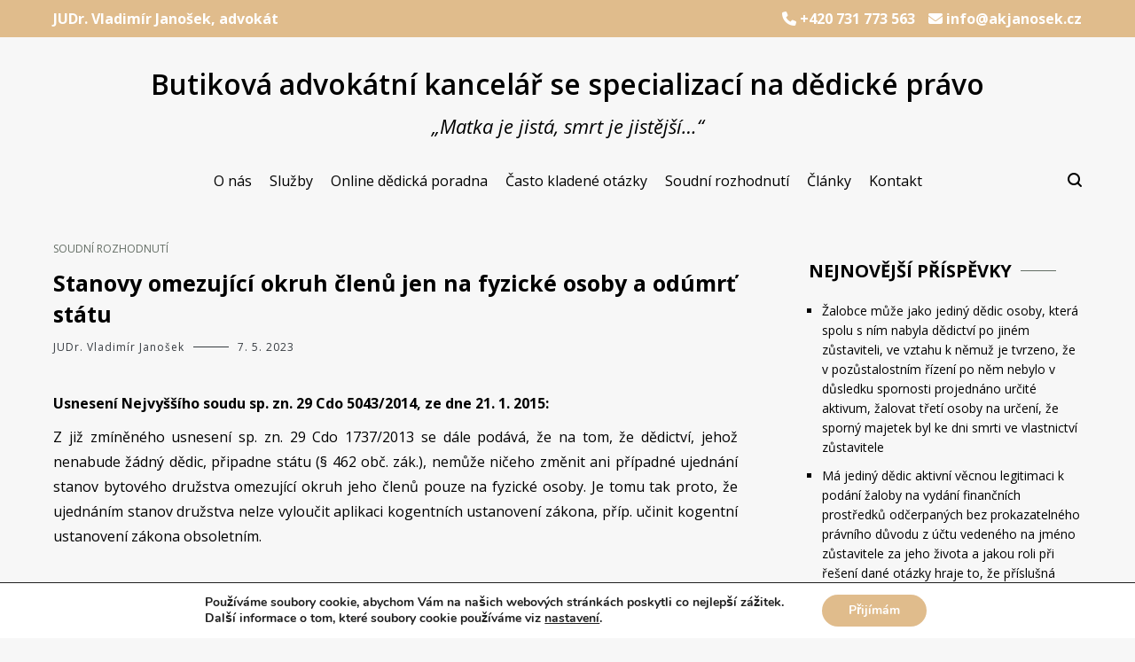

--- FILE ---
content_type: text/css
request_url: http://www.zustavitel.cz/domains/zustavitel.cz/wp-content/themes/cenote/style.css?ver=6.6.4
body_size: 34138
content:
/*!
 * Bootstrap v3.3.7 (http://getbootstrap.com)
 * Copyright 2011-2016 Twitter, Inc.
 * Licensed under MIT (https://github.com/twbs/bootstrap/blob/master/LICENSE)
 *//*! normalize.css v3.0.3 | MIT License | github.com/necolas/normalize.css */html{font-family:sans-serif;-webkit-text-size-adjust:100%;-ms-text-size-adjust:100%}body{margin:0}article,aside,details,figcaption,figure,footer,header,hgroup,main,menu,nav,section,summary{display:block}audio,canvas,progress,video{display:inline-block;vertical-align:baseline}audio:not([controls]){display:none;height:0}[hidden],template{display:none}a{background-color:transparent}a:active,a:hover{outline:0}abbr[title]{border-bottom:1px dotted}b,strong{font-weight:700}dfn{font-style:italic}h1{margin:.67em 0;font-size:2em}mark{color:#000;background:#ff0}small{font-size:80%}sub,sup{position:relative;font-size:75%;line-height:0;vertical-align:baseline}sup{top:-.5em}sub{bottom:-.25em}img{border:0}svg:not(:root){overflow:hidden}figure{margin:1em 40px}hr{height:0;-webkit-box-sizing:content-box;-moz-box-sizing:content-box;box-sizing:content-box}pre{overflow:auto}code,kbd,pre,samp{font-family:monospace,monospace;font-size:1em}button,input,optgroup,select,textarea{margin:0;font:inherit;color:inherit}button{overflow:visible}button,select{text-transform:none}button,html input[type=button],input[type=reset],input[type=submit]{-webkit-appearance:button;cursor:pointer}button[disabled],html input[disabled]{cursor:default}button::-moz-focus-inner,input::-moz-focus-inner{padding:0;border:0}input{line-height:normal}input[type=checkbox],input[type=radio]{-webkit-box-sizing:border-box;-moz-box-sizing:border-box;box-sizing:border-box;padding:0}input[type=number]::-webkit-inner-spin-button,input[type=number]::-webkit-outer-spin-button{height:auto}input[type=search]{-webkit-box-sizing:content-box;-moz-box-sizing:content-box;box-sizing:content-box;-webkit-appearance:textfield}input[type=search]::-webkit-search-cancel-button,input[type=search]::-webkit-search-decoration{-webkit-appearance:none}fieldset{padding:.35em .625em .75em;margin:0 2px;border:1px solid silver}legend{padding:0;border:0}textarea{overflow:auto}optgroup{font-weight:700}table{border-spacing:0;border-collapse:collapse}td,th{padding:0}/*! Source: https://github.com/h5bp/html5-boilerplate/blob/master/src/css/main.css */@media print{*,:after,:before{color:#000!important;text-shadow:none!important;background:0 0!important;-webkit-box-shadow:none!important;box-shadow:none!important}a,a:visited{text-decoration:underline}a[href]:after{content:" (" attr(href) ")"}abbr[title]:after{content:" (" attr(title) ")"}a[href^="javascript:"]:after,a[href^="#"]:after{content:""}blockquote,pre{border:1px solid #999;page-break-inside:avoid}thead{display:table-header-group}img,tr{page-break-inside:avoid}img{max-width:100%!important}h2,h3,p{orphans:3;widows:3}h2,h3{page-break-after:avoid}.navbar{display:none}.btn>.caret,.dropup>.btn>.caret{border-top-color:#000!important}.label{border:1px solid #000}.table{border-collapse:collapse!important}.table td,.table th{background-color:#fff!important}.table-bordered td,.table-bordered th{border:1px solid #ddd!important}}@font-face{font-family:'Glyphicons Halflings';src:url(../fonts/glyphicons-halflings-regular.eot);src:url(../fonts/glyphicons-halflings-regular.eot?#iefix) format('embedded-opentype'),url(../fonts/glyphicons-halflings-regular.woff2) format('woff2'),url(../fonts/glyphicons-halflings-regular.woff) format('woff'),url(../fonts/glyphicons-halflings-regular.ttf) format('truetype'),url(../fonts/glyphicons-halflings-regular.svg#glyphicons_halflingsregular) format('svg')}.glyphicon{position:relative;top:1px;display:inline-block;font-family:'Glyphicons Halflings';font-style:normal;font-weight:400;line-height:1;-webkit-font-smoothing:antialiased;-moz-osx-font-smoothing:grayscale}.glyphicon-asterisk:before{content:"\002a"}.glyphicon-plus:before{content:"\002b"}.glyphicon-eur:before,.glyphicon-euro:before{content:"\20ac"}.glyphicon-minus:before{content:"\2212"}.glyphicon-cloud:before{content:"\2601"}.glyphicon-envelope:before{content:"\2709"}.glyphicon-pencil:before{content:"\270f"}.glyphicon-glass:before{content:"\e001"}.glyphicon-music:before{content:"\e002"}.glyphicon-search:before{content:"\e003"}.glyphicon-heart:before{content:"\e005"}.glyphicon-star:before{content:"\e006"}.glyphicon-star-empty:before{content:"\e007"}.glyphicon-user:before{content:"\e008"}.glyphicon-film:before{content:"\e009"}.glyphicon-th-large:before{content:"\e010"}.glyphicon-th:before{content:"\e011"}.glyphicon-th-list:before{content:"\e012"}.glyphicon-ok:before{content:"\e013"}.glyphicon-remove:before{content:"\e014"}.glyphicon-zoom-in:before{content:"\e015"}.glyphicon-zoom-out:before{content:"\e016"}.glyphicon-off:before{content:"\e017"}.glyphicon-signal:before{content:"\e018"}.glyphicon-cog:before{content:"\e019"}.glyphicon-trash:before{content:"\e020"}.glyphicon-home:before{content:"\e021"}.glyphicon-file:before{content:"\e022"}.glyphicon-time:before{content:"\e023"}.glyphicon-road:before{content:"\e024"}.glyphicon-download-alt:before{content:"\e025"}.glyphicon-download:before{content:"\e026"}.glyphicon-upload:before{content:"\e027"}.glyphicon-inbox:before{content:"\e028"}.glyphicon-play-circle:before{content:"\e029"}.glyphicon-repeat:before{content:"\e030"}.glyphicon-refresh:before{content:"\e031"}.glyphicon-list-alt:before{content:"\e032"}.glyphicon-lock:before{content:"\e033"}.glyphicon-flag:before{content:"\e034"}.glyphicon-headphones:before{content:"\e035"}.glyphicon-volume-off:before{content:"\e036"}.glyphicon-volume-down:before{content:"\e037"}.glyphicon-volume-up:before{content:"\e038"}.glyphicon-qrcode:before{content:"\e039"}.glyphicon-barcode:before{content:"\e040"}.glyphicon-tag:before{content:"\e041"}.glyphicon-tags:before{content:"\e042"}.glyphicon-book:before{content:"\e043"}.glyphicon-bookmark:before{content:"\e044"}.glyphicon-print:before{content:"\e045"}.glyphicon-camera:before{content:"\e046"}.glyphicon-font:before{content:"\e047"}.glyphicon-bold:before{content:"\e048"}.glyphicon-italic:before{content:"\e049"}.glyphicon-text-height:before{content:"\e050"}.glyphicon-text-width:before{content:"\e051"}.glyphicon-align-left:before{content:"\e052"}.glyphicon-align-center:before{content:"\e053"}.glyphicon-align-right:before{content:"\e054"}.glyphicon-align-justify:before{content:"\e055"}.glyphicon-list:before{content:"\e056"}.glyphicon-indent-left:before{content:"\e057"}.glyphicon-indent-right:before{content:"\e058"}.glyphicon-facetime-video:before{content:"\e059"}.glyphicon-picture:before{content:"\e060"}.glyphicon-map-marker:before{content:"\e062"}.glyphicon-adjust:before{content:"\e063"}.glyphicon-tint:before{content:"\e064"}.glyphicon-edit:before{content:"\e065"}.glyphicon-share:before{content:"\e066"}.glyphicon-check:before{content:"\e067"}.glyphicon-move:before{content:"\e068"}.glyphicon-step-backward:before{content:"\e069"}.glyphicon-fast-backward:before{content:"\e070"}.glyphicon-backward:before{content:"\e071"}.glyphicon-play:before{content:"\e072"}.glyphicon-pause:before{content:"\e073"}.glyphicon-stop:before{content:"\e074"}.glyphicon-forward:before{content:"\e075"}.glyphicon-fast-forward:before{content:"\e076"}.glyphicon-step-forward:before{content:"\e077"}.glyphicon-eject:before{content:"\e078"}.glyphicon-chevron-left:before{content:"\e079"}.glyphicon-chevron-right:before{content:"\e080"}.glyphicon-plus-sign:before{content:"\e081"}.glyphicon-minus-sign:before{content:"\e082"}.glyphicon-remove-sign:before{content:"\e083"}.glyphicon-ok-sign:before{content:"\e084"}.glyphicon-question-sign:before{content:"\e085"}.glyphicon-info-sign:before{content:"\e086"}.glyphicon-screenshot:before{content:"\e087"}.glyphicon-remove-circle:before{content:"\e088"}.glyphicon-ok-circle:before{content:"\e089"}.glyphicon-ban-circle:before{content:"\e090"}.glyphicon-arrow-left:before{content:"\e091"}.glyphicon-arrow-right:before{content:"\e092"}.glyphicon-arrow-up:before{content:"\e093"}.glyphicon-arrow-down:before{content:"\e094"}.glyphicon-share-alt:before{content:"\e095"}.glyphicon-resize-full:before{content:"\e096"}.glyphicon-resize-small:before{content:"\e097"}.glyphicon-exclamation-sign:before{content:"\e101"}.glyphicon-gift:before{content:"\e102"}.glyphicon-leaf:before{content:"\e103"}.glyphicon-fire:before{content:"\e104"}.glyphicon-eye-open:before{content:"\e105"}.glyphicon-eye-close:before{content:"\e106"}.glyphicon-warning-sign:before{content:"\e107"}.glyphicon-plane:before{content:"\e108"}.glyphicon-calendar:before{content:"\e109"}.glyphicon-random:before{content:"\e110"}.glyphicon-comment:before{content:"\e111"}.glyphicon-magnet:before{content:"\e112"}.glyphicon-chevron-up:before{content:"\e113"}.glyphicon-chevron-down:before{content:"\e114"}.glyphicon-retweet:before{content:"\e115"}.glyphicon-shopping-cart:before{content:"\e116"}.glyphicon-folder-close:before{content:"\e117"}.glyphicon-folder-open:before{content:"\e118"}.glyphicon-resize-vertical:before{content:"\e119"}.glyphicon-resize-horizontal:before{content:"\e120"}.glyphicon-hdd:before{content:"\e121"}.glyphicon-bullhorn:before{content:"\e122"}.glyphicon-bell:before{content:"\e123"}.glyphicon-certificate:before{content:"\e124"}.glyphicon-thumbs-up:before{content:"\e125"}.glyphicon-thumbs-down:before{content:"\e126"}.glyphicon-hand-right:before{content:"\e127"}.glyphicon-hand-left:before{content:"\e128"}.glyphicon-hand-up:before{content:"\e129"}.glyphicon-hand-down:before{content:"\e130"}.glyphicon-circle-arrow-right:before{content:"\e131"}.glyphicon-circle-arrow-left:before{content:"\e132"}.glyphicon-circle-arrow-up:before{content:"\e133"}.glyphicon-circle-arrow-down:before{content:"\e134"}.glyphicon-globe:before{content:"\e135"}.glyphicon-wrench:before{content:"\e136"}.glyphicon-tasks:before{content:"\e137"}.glyphicon-filter:before{content:"\e138"}.glyphicon-briefcase:before{content:"\e139"}.glyphicon-fullscreen:before{content:"\e140"}.glyphicon-dashboard:before{content:"\e141"}.glyphicon-paperclip:before{content:"\e142"}.glyphicon-heart-empty:before{content:"\e143"}.glyphicon-link:before{content:"\e144"}.glyphicon-phone:before{content:"\e145"}.glyphicon-pushpin:before{content:"\e146"}.glyphicon-usd:before{content:"\e148"}.glyphicon-gbp:before{content:"\e149"}.glyphicon-sort:before{content:"\e150"}.glyphicon-sort-by-alphabet:before{content:"\e151"}.glyphicon-sort-by-alphabet-alt:before{content:"\e152"}.glyphicon-sort-by-order:before{content:"\e153"}.glyphicon-sort-by-order-alt:before{content:"\e154"}.glyphicon-sort-by-attributes:before{content:"\e155"}.glyphicon-sort-by-attributes-alt:before{content:"\e156"}.glyphicon-unchecked:before{content:"\e157"}.glyphicon-expand:before{content:"\e158"}.glyphicon-collapse-down:before{content:"\e159"}.glyphicon-collapse-up:before{content:"\e160"}.glyphicon-log-in:before{content:"\e161"}.glyphicon-flash:before{content:"\e162"}.glyphicon-log-out:before{content:"\e163"}.glyphicon-new-window:before{content:"\e164"}.glyphicon-record:before{content:"\e165"}.glyphicon-save:before{content:"\e166"}.glyphicon-open:before{content:"\e167"}.glyphicon-saved:before{content:"\e168"}.glyphicon-import:before{content:"\e169"}.glyphicon-export:before{content:"\e170"}.glyphicon-send:before{content:"\e171"}.glyphicon-floppy-disk:before{content:"\e172"}.glyphicon-floppy-saved:before{content:"\e173"}.glyphicon-floppy-remove:before{content:"\e174"}.glyphicon-floppy-save:before{content:"\e175"}.glyphicon-floppy-open:before{content:"\e176"}.glyphicon-credit-card:before{content:"\e177"}.glyphicon-transfer:before{content:"\e178"}.glyphicon-cutlery:before{content:"\e179"}.glyphicon-header:before{content:"\e180"}.glyphicon-compressed:before{content:"\e181"}.glyphicon-earphone:before{content:"\e182"}.glyphicon-phone-alt:before{content:"\e183"}.glyphicon-tower:before{content:"\e184"}.glyphicon-stats:before{content:"\e185"}.glyphicon-sd-video:before{content:"\e186"}.glyphicon-hd-video:before{content:"\e187"}.glyphicon-subtitles:before{content:"\e188"}.glyphicon-sound-stereo:before{content:"\e189"}.glyphicon-sound-dolby:before{content:"\e190"}.glyphicon-sound-5-1:before{content:"\e191"}.glyphicon-sound-6-1:before{content:"\e192"}.glyphicon-sound-7-1:before{content:"\e193"}.glyphicon-copyright-mark:before{content:"\e194"}.glyphicon-registration-mark:before{content:"\e195"}.glyphicon-cloud-download:before{content:"\e197"}.glyphicon-cloud-upload:before{content:"\e198"}.glyphicon-tree-conifer:before{content:"\e199"}.glyphicon-tree-deciduous:before{content:"\e200"}.glyphicon-cd:before{content:"\e201"}.glyphicon-save-file:before{content:"\e202"}.glyphicon-open-file:before{content:"\e203"}.glyphicon-level-up:before{content:"\e204"}.glyphicon-copy:before{content:"\e205"}.glyphicon-paste:before{content:"\e206"}.glyphicon-alert:before{content:"\e209"}.glyphicon-equalizer:before{content:"\e210"}.glyphicon-king:before{content:"\e211"}.glyphicon-queen:before{content:"\e212"}.glyphicon-pawn:before{content:"\e213"}.glyphicon-bishop:before{content:"\e214"}.glyphicon-knight:before{content:"\e215"}.glyphicon-baby-formula:before{content:"\e216"}.glyphicon-tent:before{content:"\26fa"}.glyphicon-blackboard:before{content:"\e218"}.glyphicon-bed:before{content:"\e219"}.glyphicon-apple:before{content:"\f8ff"}.glyphicon-erase:before{content:"\e221"}.glyphicon-hourglass:before{content:"\231b"}.glyphicon-lamp:before{content:"\e223"}.glyphicon-duplicate:before{content:"\e224"}.glyphicon-piggy-bank:before{content:"\e225"}.glyphicon-scissors:before{content:"\e226"}.glyphicon-bitcoin:before{content:"\e227"}.glyphicon-btc:before{content:"\e227"}.glyphicon-xbt:before{content:"\e227"}.glyphicon-yen:before{content:"\00a5"}.glyphicon-jpy:before{content:"\00a5"}.glyphicon-ruble:before{content:"\20bd"}.glyphicon-rub:before{content:"\20bd"}.glyphicon-scale:before{content:"\e230"}.glyphicon-ice-lolly:before{content:"\e231"}.glyphicon-ice-lolly-tasted:before{content:"\e232"}.glyphicon-education:before{content:"\e233"}.glyphicon-option-horizontal:before{content:"\e234"}.glyphicon-option-vertical:before{content:"\e235"}.glyphicon-menu-hamburger:before{content:"\e236"}.glyphicon-modal-window:before{content:"\e237"}.glyphicon-oil:before{content:"\e238"}.glyphicon-grain:before{content:"\e239"}.glyphicon-sunglasses:before{content:"\e240"}.glyphicon-text-size:before{content:"\e241"}.glyphicon-text-color:before{content:"\e242"}.glyphicon-text-background:before{content:"\e243"}.glyphicon-object-align-top:before{content:"\e244"}.glyphicon-object-align-bottom:before{content:"\e245"}.glyphicon-object-align-horizontal:before{content:"\e246"}.glyphicon-object-align-left:before{content:"\e247"}.glyphicon-object-align-vertical:before{content:"\e248"}.glyphicon-object-align-right:before{content:"\e249"}.glyphicon-triangle-right:before{content:"\e250"}.glyphicon-triangle-left:before{content:"\e251"}.glyphicon-triangle-bottom:before{content:"\e252"}.glyphicon-triangle-top:before{content:"\e253"}.glyphicon-console:before{content:"\e254"}.glyphicon-superscript:before{content:"\e255"}.glyphicon-subscript:before{content:"\e256"}.glyphicon-menu-left:before{content:"\e257"}.glyphicon-menu-right:before{content:"\e258"}.glyphicon-menu-down:before{content:"\e259"}.glyphicon-menu-up:before{content:"\e260"}*{-webkit-box-sizing:border-box;-moz-box-sizing:border-box;box-sizing:border-box}:after,:before{-webkit-box-sizing:border-box;-moz-box-sizing:border-box;box-sizing:border-box}html{font-size:10px;-webkit-tap-highlight-color:rgba(0,0,0,0)}body{font-family:"Helvetica Neue",Helvetica,Arial,sans-serif;font-size:14px;line-height:1.42857143;color:#333;background-color:#fff}button,input,select,textarea{font-family:inherit;font-size:inherit;line-height:inherit}a{color:#337ab7;text-decoration:none}a:focus,a:hover{color:#23527c;text-decoration:underline}a:focus{outline:5px auto -webkit-focus-ring-color;outline-offset:-2px}figure{margin:0}img{vertical-align:middle}.carousel-inner>.item>a>img,.carousel-inner>.item>img,.img-responsive,.thumbnail a>img,.thumbnail>img{display:block;max-width:100%;height:auto}.img-rounded{border-radius:6px}.img-thumbnail{display:inline-block;max-width:100%;height:auto;padding:4px;line-height:1.42857143;background-color:#fff;border:1px solid #ddd;border-radius:4px;-webkit-transition:all .2s ease-in-out;-o-transition:all .2s ease-in-out;transition:all .2s ease-in-out}.img-circle{border-radius:50%}hr{margin-top:20px;margin-bottom:20px;border:0;border-top:1px solid #eee}.sr-only{position:absolute;width:1px;height:1px;padding:0;margin:-1px;overflow:hidden;clip:rect(0,0,0,0);border:0}.sr-only-focusable:active,.sr-only-focusable:focus{position:static;width:auto;height:auto;margin:0;overflow:visible;clip:auto}[role=button]{cursor:pointer}.h1,.h2,.h3,.h4,.h5,.h6,h1,h2,h3,h4,h5,h6{font-family:inherit;font-weight:500;line-height:1.1;color:inherit}.h1 .small,.h1 small,.h2 .small,.h2 small,.h3 .small,.h3 small,.h4 .small,.h4 small,.h5 .small,.h5 small,.h6 .small,.h6 small,h1 .small,h1 small,h2 .small,h2 small,h3 .small,h3 small,h4 .small,h4 small,h5 .small,h5 small,h6 .small,h6 small{font-weight:400;line-height:1;color:#777}.h1,.h2,.h3,h1,h2,h3{margin-top:20px;margin-bottom:10px}.h1 .small,.h1 small,.h2 .small,.h2 small,.h3 .small,.h3 small,h1 .small,h1 small,h2 .small,h2 small,h3 .small,h3 small{font-size:65%}.h4,.h5,.h6,h4,h5,h6{margin-top:10px;margin-bottom:10px}.h4 .small,.h4 small,.h5 .small,.h5 small,.h6 .small,.h6 small,h4 .small,h4 small,h5 .small,h5 small,h6 .small,h6 small{font-size:75%}.h1,h1{font-size:36px}.h2,h2{font-size:30px}.h3,h3{font-size:24px}.h4,h4{font-size:18px}.h5,h5{font-size:14px}.h6,h6{font-size:12px}p{margin:0 0 10px}.lead{margin-bottom:20px;font-size:16px;font-weight:300;line-height:1.4}@media (min-width:768px){.lead{font-size:21px}}.small,small{font-size:85%}.mark,mark{padding:.2em;background-color:#fcf8e3}.text-left{text-align:left}.text-right{text-align:right}.text-center{text-align:center}.text-justify{text-align:justify}.text-nowrap{white-space:nowrap}.text-lowercase{text-transform:lowercase}.text-uppercase{text-transform:uppercase}.text-capitalize{text-transform:capitalize}.text-muted{color:#777}.text-primary{color:#337ab7}a.text-primary:focus,a.text-primary:hover{color:#286090}.text-success{color:#3c763d}a.text-success:focus,a.text-success:hover{color:#2b542c}.text-info{color:#31708f}a.text-info:focus,a.text-info:hover{color:#245269}.text-warning{color:#8a6d3b}a.text-warning:focus,a.text-warning:hover{color:#66512c}.text-danger{color:#a94442}a.text-danger:focus,a.text-danger:hover{color:#843534}.bg-primary{color:#fff;background-color:#337ab7}a.bg-primary:focus,a.bg-primary:hover{background-color:#286090}.bg-success{background-color:#dff0d8}a.bg-success:focus,a.bg-success:hover{background-color:#c1e2b3}.bg-info{background-color:#d9edf7}a.bg-info:focus,a.bg-info:hover{background-color:#afd9ee}.bg-warning{background-color:#fcf8e3}a.bg-warning:focus,a.bg-warning:hover{background-color:#f7ecb5}.bg-danger{background-color:#f2dede}a.bg-danger:focus,a.bg-danger:hover{background-color:#e4b9b9}.page-header{padding-bottom:9px;margin:40px 0 20px;border-bottom:1px solid #eee}ol,ul{margin-top:0;margin-bottom:10px}ol ol,ol ul,ul ol,ul ul{margin-bottom:0}.list-unstyled{padding-left:0;list-style:none}.list-inline{padding-left:0;margin-left:-5px;list-style:none}.list-inline>li{display:inline-block;padding-right:5px;padding-left:5px}dl{margin-top:0;margin-bottom:20px}dd,dt{line-height:1.42857143}dt{font-weight:700}dd{margin-left:0}@media (min-width:768px){.dl-horizontal dt{float:left;width:160px;overflow:hidden;clear:left;text-align:right;text-overflow:ellipsis;white-space:nowrap}.dl-horizontal dd{margin-left:180px}}abbr[data-original-title],abbr[title]{cursor:help;border-bottom:1px dotted #777}.initialism{font-size:90%;text-transform:uppercase}blockquote{padding:10px 20px;margin:0 0 20px;font-size:17.5px;border-left:5px solid #eee}blockquote ol:last-child,blockquote p:last-child,blockquote ul:last-child{margin-bottom:0}blockquote .small,blockquote footer,blockquote small{display:block;font-size:80%;line-height:1.42857143;color:#777}blockquote .small:before,blockquote footer:before,blockquote small:before{content:'\2014 \00A0'}.blockquote-reverse,blockquote.pull-right{padding-right:15px;padding-left:0;text-align:right;border-right:5px solid #eee;border-left:0}.blockquote-reverse .small:before,.blockquote-reverse footer:before,.blockquote-reverse small:before,blockquote.pull-right .small:before,blockquote.pull-right footer:before,blockquote.pull-right small:before{content:''}.blockquote-reverse .small:after,.blockquote-reverse footer:after,.blockquote-reverse small:after,blockquote.pull-right .small:after,blockquote.pull-right footer:after,blockquote.pull-right small:after{content:'\00A0 \2014'}address{margin-bottom:20px;font-style:normal;line-height:1.42857143}code,kbd,pre,samp{font-family:Menlo,Monaco,Consolas,"Courier New",monospace}code{padding:2px 4px;font-size:90%;color:#c7254e;background-color:#f9f2f4;border-radius:4px}kbd{padding:2px 4px;font-size:90%;color:#fff;background-color:#333;border-radius:3px;-webkit-box-shadow:inset 0 -1px 0 rgba(0,0,0,.25);box-shadow:inset 0 -1px 0 rgba(0,0,0,.25)}kbd kbd{padding:0;font-size:100%;font-weight:700;-webkit-box-shadow:none;box-shadow:none}pre{display:block;padding:9.5px;margin:0 0 10px;font-size:13px;line-height:1.42857143;color:#333;word-break:break-all;word-wrap:break-word;background-color:#f5f5f5;border:1px solid #ccc;border-radius:4px}pre code{padding:0;font-size:inherit;color:inherit;white-space:pre-wrap;background-color:transparent;border-radius:0}.pre-scrollable{max-height:340px;overflow-y:scroll}.container{padding-right:15px;padding-left:15px;margin-right:auto;margin-left:auto}@media (min-width:768px){.container{width:750px}}@media (min-width:992px){.container{width:970px}}@media (min-width:1200px){.container{width:1170px}}.container-fluid{padding-right:15px;padding-left:15px;margin-right:auto;margin-left:auto}.row{margin-right:-15px;margin-left:-15px}.col-lg-1,.col-lg-10,.col-lg-11,.col-lg-12,.col-lg-2,.col-lg-3,.col-lg-4,.col-lg-5,.col-lg-6,.col-lg-7,.col-lg-8,.col-lg-9,.col-md-1,.col-md-10,.col-md-11,.col-md-12,.col-md-2,.col-md-3,.col-md-4,.col-md-5,.col-md-6,.col-md-7,.col-md-8,.col-md-9,.col-sm-1,.col-sm-10,.col-sm-11,.col-sm-12,.col-sm-2,.col-sm-3,.col-sm-4,.col-sm-5,.col-sm-6,.col-sm-7,.col-sm-8,.col-sm-9,.col-xs-1,.col-xs-10,.col-xs-11,.col-xs-12,.col-xs-2,.col-xs-3,.col-xs-4,.col-xs-5,.col-xs-6,.col-xs-7,.col-xs-8,.col-xs-9{position:relative;min-height:1px;padding-right:15px;padding-left:15px}.col-xs-1,.col-xs-10,.col-xs-11,.col-xs-12,.col-xs-2,.col-xs-3,.col-xs-4,.col-xs-5,.col-xs-6,.col-xs-7,.col-xs-8,.col-xs-9{float:left}.col-xs-12{width:100%}.col-xs-11{width:91.66666667%}.col-xs-10{width:83.33333333%}.col-xs-9{width:75%}.col-xs-8{width:66.66666667%}.col-xs-7{width:58.33333333%}.col-xs-6{width:50%}.col-xs-5{width:41.66666667%}.col-xs-4{width:33.33333333%}.col-xs-3{width:25%}.col-xs-2{width:16.66666667%}.col-xs-1{width:8.33333333%}.col-xs-pull-12{right:100%}.col-xs-pull-11{right:91.66666667%}.col-xs-pull-10{right:83.33333333%}.col-xs-pull-9{right:75%}.col-xs-pull-8{right:66.66666667%}.col-xs-pull-7{right:58.33333333%}.col-xs-pull-6{right:50%}.col-xs-pull-5{right:41.66666667%}.col-xs-pull-4{right:33.33333333%}.col-xs-pull-3{right:25%}.col-xs-pull-2{right:16.66666667%}.col-xs-pull-1{right:8.33333333%}.col-xs-pull-0{right:auto}.col-xs-push-12{left:100%}.col-xs-push-11{left:91.66666667%}.col-xs-push-10{left:83.33333333%}.col-xs-push-9{left:75%}.col-xs-push-8{left:66.66666667%}.col-xs-push-7{left:58.33333333%}.col-xs-push-6{left:50%}.col-xs-push-5{left:41.66666667%}.col-xs-push-4{left:33.33333333%}.col-xs-push-3{left:25%}.col-xs-push-2{left:16.66666667%}.col-xs-push-1{left:8.33333333%}.col-xs-push-0{left:auto}.col-xs-offset-12{margin-left:100%}.col-xs-offset-11{margin-left:91.66666667%}.col-xs-offset-10{margin-left:83.33333333%}.col-xs-offset-9{margin-left:75%}.col-xs-offset-8{margin-left:66.66666667%}.col-xs-offset-7{margin-left:58.33333333%}.col-xs-offset-6{margin-left:50%}.col-xs-offset-5{margin-left:41.66666667%}.col-xs-offset-4{margin-left:33.33333333%}.col-xs-offset-3{margin-left:25%}.col-xs-offset-2{margin-left:16.66666667%}.col-xs-offset-1{margin-left:8.33333333%}.col-xs-offset-0{margin-left:0}@media (min-width:768px){.col-sm-1,.col-sm-10,.col-sm-11,.col-sm-12,.col-sm-2,.col-sm-3,.col-sm-4,.col-sm-5,.col-sm-6,.col-sm-7,.col-sm-8,.col-sm-9{float:left}.col-sm-12{width:100%}.col-sm-11{width:91.66666667%}.col-sm-10{width:83.33333333%}.col-sm-9{width:75%}.col-sm-8{width:66.66666667%}.col-sm-7{width:58.33333333%}.col-sm-6{width:50%}.col-sm-5{width:41.66666667%}.col-sm-4{width:33.33333333%}.col-sm-3{width:25%}.col-sm-2{width:16.66666667%}.col-sm-1{width:8.33333333%}.col-sm-pull-12{right:100%}.col-sm-pull-11{right:91.66666667%}.col-sm-pull-10{right:83.33333333%}.col-sm-pull-9{right:75%}.col-sm-pull-8{right:66.66666667%}.col-sm-pull-7{right:58.33333333%}.col-sm-pull-6{right:50%}.col-sm-pull-5{right:41.66666667%}.col-sm-pull-4{right:33.33333333%}.col-sm-pull-3{right:25%}.col-sm-pull-2{right:16.66666667%}.col-sm-pull-1{right:8.33333333%}.col-sm-pull-0{right:auto}.col-sm-push-12{left:100%}.col-sm-push-11{left:91.66666667%}.col-sm-push-10{left:83.33333333%}.col-sm-push-9{left:75%}.col-sm-push-8{left:66.66666667%}.col-sm-push-7{left:58.33333333%}.col-sm-push-6{left:50%}.col-sm-push-5{left:41.66666667%}.col-sm-push-4{left:33.33333333%}.col-sm-push-3{left:25%}.col-sm-push-2{left:16.66666667%}.col-sm-push-1{left:8.33333333%}.col-sm-push-0{left:auto}.col-sm-offset-12{margin-left:100%}.col-sm-offset-11{margin-left:91.66666667%}.col-sm-offset-10{margin-left:83.33333333%}.col-sm-offset-9{margin-left:75%}.col-sm-offset-8{margin-left:66.66666667%}.col-sm-offset-7{margin-left:58.33333333%}.col-sm-offset-6{margin-left:50%}.col-sm-offset-5{margin-left:41.66666667%}.col-sm-offset-4{margin-left:33.33333333%}.col-sm-offset-3{margin-left:25%}.col-sm-offset-2{margin-left:16.66666667%}.col-sm-offset-1{margin-left:8.33333333%}.col-sm-offset-0{margin-left:0}}@media (min-width:992px){.col-md-1,.col-md-10,.col-md-11,.col-md-12,.col-md-2,.col-md-3,.col-md-4,.col-md-5,.col-md-6,.col-md-7,.col-md-8,.col-md-9{float:left}.col-md-12{width:100%}.col-md-11{width:91.66666667%}.col-md-10{width:83.33333333%}.col-md-9{width:75%}.col-md-8{width:66.66666667%}.col-md-7{width:58.33333333%}.col-md-6{width:50%}.col-md-5{width:41.66666667%}.col-md-4{width:33.33333333%}.col-md-3{width:25%}.col-md-2{width:16.66666667%}.col-md-1{width:8.33333333%}.col-md-pull-12{right:100%}.col-md-pull-11{right:91.66666667%}.col-md-pull-10{right:83.33333333%}.col-md-pull-9{right:75%}.col-md-pull-8{right:66.66666667%}.col-md-pull-7{right:58.33333333%}.col-md-pull-6{right:50%}.col-md-pull-5{right:41.66666667%}.col-md-pull-4{right:33.33333333%}.col-md-pull-3{right:25%}.col-md-pull-2{right:16.66666667%}.col-md-pull-1{right:8.33333333%}.col-md-pull-0{right:auto}.col-md-push-12{left:100%}.col-md-push-11{left:91.66666667%}.col-md-push-10{left:83.33333333%}.col-md-push-9{left:75%}.col-md-push-8{left:66.66666667%}.col-md-push-7{left:58.33333333%}.col-md-push-6{left:50%}.col-md-push-5{left:41.66666667%}.col-md-push-4{left:33.33333333%}.col-md-push-3{left:25%}.col-md-push-2{left:16.66666667%}.col-md-push-1{left:8.33333333%}.col-md-push-0{left:auto}.col-md-offset-12{margin-left:100%}.col-md-offset-11{margin-left:91.66666667%}.col-md-offset-10{margin-left:83.33333333%}.col-md-offset-9{margin-left:75%}.col-md-offset-8{margin-left:66.66666667%}.col-md-offset-7{margin-left:58.33333333%}.col-md-offset-6{margin-left:50%}.col-md-offset-5{margin-left:41.66666667%}.col-md-offset-4{margin-left:33.33333333%}.col-md-offset-3{margin-left:25%}.col-md-offset-2{margin-left:16.66666667%}.col-md-offset-1{margin-left:8.33333333%}.col-md-offset-0{margin-left:0}}@media (min-width:1200px){.col-lg-1,.col-lg-10,.col-lg-11,.col-lg-12,.col-lg-2,.col-lg-3,.col-lg-4,.col-lg-5,.col-lg-6,.col-lg-7,.col-lg-8,.col-lg-9{float:left}.col-lg-12{width:100%}.col-lg-11{width:91.66666667%}.col-lg-10{width:83.33333333%}.col-lg-9{width:75%}.col-lg-8{width:66.66666667%}.col-lg-7{width:58.33333333%}.col-lg-6{width:50%}.col-lg-5{width:41.66666667%}.col-lg-4{width:33.33333333%}.col-lg-3{width:25%}.col-lg-2{width:16.66666667%}.col-lg-1{width:8.33333333%}.col-lg-pull-12{right:100%}.col-lg-pull-11{right:91.66666667%}.col-lg-pull-10{right:83.33333333%}.col-lg-pull-9{right:75%}.col-lg-pull-8{right:66.66666667%}.col-lg-pull-7{right:58.33333333%}.col-lg-pull-6{right:50%}.col-lg-pull-5{right:41.66666667%}.col-lg-pull-4{right:33.33333333%}.col-lg-pull-3{right:25%}.col-lg-pull-2{right:16.66666667%}.col-lg-pull-1{right:8.33333333%}.col-lg-pull-0{right:auto}.col-lg-push-12{left:100%}.col-lg-push-11{left:91.66666667%}.col-lg-push-10{left:83.33333333%}.col-lg-push-9{left:75%}.col-lg-push-8{left:66.66666667%}.col-lg-push-7{left:58.33333333%}.col-lg-push-6{left:50%}.col-lg-push-5{left:41.66666667%}.col-lg-push-4{left:33.33333333%}.col-lg-push-3{left:25%}.col-lg-push-2{left:16.66666667%}.col-lg-push-1{left:8.33333333%}.col-lg-push-0{left:auto}.col-lg-offset-12{margin-left:100%}.col-lg-offset-11{margin-left:91.66666667%}.col-lg-offset-10{margin-left:83.33333333%}.col-lg-offset-9{margin-left:75%}.col-lg-offset-8{margin-left:66.66666667%}.col-lg-offset-7{margin-left:58.33333333%}.col-lg-offset-6{margin-left:50%}.col-lg-offset-5{margin-left:41.66666667%}.col-lg-offset-4{margin-left:33.33333333%}.col-lg-offset-3{margin-left:25%}.col-lg-offset-2{margin-left:16.66666667%}.col-lg-offset-1{margin-left:8.33333333%}.col-lg-offset-0{margin-left:0}}table{background-color:transparent}caption{padding-top:8px;padding-bottom:8px;color:#777;text-align:left}th{text-align:left}.table{width:100%;max-width:100%;margin-bottom:20px}.table>tbody>tr>td,.table>tbody>tr>th,.table>tfoot>tr>td,.table>tfoot>tr>th,.table>thead>tr>td,.table>thead>tr>th{padding:8px;line-height:1.42857143;vertical-align:top;border-top:1px solid #ddd}.table>thead>tr>th{vertical-align:bottom;border-bottom:2px solid #ddd}.table>caption+thead>tr:first-child>td,.table>caption+thead>tr:first-child>th,.table>colgroup+thead>tr:first-child>td,.table>colgroup+thead>tr:first-child>th,.table>thead:first-child>tr:first-child>td,.table>thead:first-child>tr:first-child>th{border-top:0}.table>tbody+tbody{border-top:2px solid #ddd}.table .table{background-color:#fff}.table-condensed>tbody>tr>td,.table-condensed>tbody>tr>th,.table-condensed>tfoot>tr>td,.table-condensed>tfoot>tr>th,.table-condensed>thead>tr>td,.table-condensed>thead>tr>th{padding:5px}.table-bordered{border:1px solid #ddd}.table-bordered>tbody>tr>td,.table-bordered>tbody>tr>th,.table-bordered>tfoot>tr>td,.table-bordered>tfoot>tr>th,.table-bordered>thead>tr>td,.table-bordered>thead>tr>th{border:1px solid #ddd}.table-bordered>thead>tr>td,.table-bordered>thead>tr>th{border-bottom-width:2px}.table-striped>tbody>tr:nth-of-type(odd){background-color:#f9f9f9}.table-hover>tbody>tr:hover{background-color:#f5f5f5}table col[class*=col-]{position:static;display:table-column;float:none}table td[class*=col-],table th[class*=col-]{position:static;display:table-cell;float:none}.table>tbody>tr.active>td,.table>tbody>tr.active>th,.table>tbody>tr>td.active,.table>tbody>tr>th.active,.table>tfoot>tr.active>td,.table>tfoot>tr.active>th,.table>tfoot>tr>td.active,.table>tfoot>tr>th.active,.table>thead>tr.active>td,.table>thead>tr.active>th,.table>thead>tr>td.active,.table>thead>tr>th.active{background-color:#f5f5f5}.table-hover>tbody>tr.active:hover>td,.table-hover>tbody>tr.active:hover>th,.table-hover>tbody>tr:hover>.active,.table-hover>tbody>tr>td.active:hover,.table-hover>tbody>tr>th.active:hover{background-color:#e8e8e8}.table>tbody>tr.success>td,.table>tbody>tr.success>th,.table>tbody>tr>td.success,.table>tbody>tr>th.success,.table>tfoot>tr.success>td,.table>tfoot>tr.success>th,.table>tfoot>tr>td.success,.table>tfoot>tr>th.success,.table>thead>tr.success>td,.table>thead>tr.success>th,.table>thead>tr>td.success,.table>thead>tr>th.success{background-color:#dff0d8}.table-hover>tbody>tr.success:hover>td,.table-hover>tbody>tr.success:hover>th,.table-hover>tbody>tr:hover>.success,.table-hover>tbody>tr>td.success:hover,.table-hover>tbody>tr>th.success:hover{background-color:#d0e9c6}.table>tbody>tr.info>td,.table>tbody>tr.info>th,.table>tbody>tr>td.info,.table>tbody>tr>th.info,.table>tfoot>tr.info>td,.table>tfoot>tr.info>th,.table>tfoot>tr>td.info,.table>tfoot>tr>th.info,.table>thead>tr.info>td,.table>thead>tr.info>th,.table>thead>tr>td.info,.table>thead>tr>th.info{background-color:#d9edf7}.table-hover>tbody>tr.info:hover>td,.table-hover>tbody>tr.info:hover>th,.table-hover>tbody>tr:hover>.info,.table-hover>tbody>tr>td.info:hover,.table-hover>tbody>tr>th.info:hover{background-color:#c4e3f3}.table>tbody>tr.warning>td,.table>tbody>tr.warning>th,.table>tbody>tr>td.warning,.table>tbody>tr>th.warning,.table>tfoot>tr.warning>td,.table>tfoot>tr.warning>th,.table>tfoot>tr>td.warning,.table>tfoot>tr>th.warning,.table>thead>tr.warning>td,.table>thead>tr.warning>th,.table>thead>tr>td.warning,.table>thead>tr>th.warning{background-color:#fcf8e3}.table-hover>tbody>tr.warning:hover>td,.table-hover>tbody>tr.warning:hover>th,.table-hover>tbody>tr:hover>.warning,.table-hover>tbody>tr>td.warning:hover,.table-hover>tbody>tr>th.warning:hover{background-color:#faf2cc}.table>tbody>tr.danger>td,.table>tbody>tr.danger>th,.table>tbody>tr>td.danger,.table>tbody>tr>th.danger,.table>tfoot>tr.danger>td,.table>tfoot>tr.danger>th,.table>tfoot>tr>td.danger,.table>tfoot>tr>th.danger,.table>thead>tr.danger>td,.table>thead>tr.danger>th,.table>thead>tr>td.danger,.table>thead>tr>th.danger{background-color:#f2dede}.table-hover>tbody>tr.danger:hover>td,.table-hover>tbody>tr.danger:hover>th,.table-hover>tbody>tr:hover>.danger,.table-hover>tbody>tr>td.danger:hover,.table-hover>tbody>tr>th.danger:hover{background-color:#ebcccc}.table-responsive{min-height:.01%;overflow-x:auto}@media screen and (max-width:767px){.table-responsive{width:100%;margin-bottom:15px;overflow-y:hidden;-ms-overflow-style:-ms-autohiding-scrollbar;border:1px solid #ddd}.table-responsive>.table{margin-bottom:0}.table-responsive>.table>tbody>tr>td,.table-responsive>.table>tbody>tr>th,.table-responsive>.table>tfoot>tr>td,.table-responsive>.table>tfoot>tr>th,.table-responsive>.table>thead>tr>td,.table-responsive>.table>thead>tr>th{white-space:nowrap}.table-responsive>.table-bordered{border:0}.table-responsive>.table-bordered>tbody>tr>td:first-child,.table-responsive>.table-bordered>tbody>tr>th:first-child,.table-responsive>.table-bordered>tfoot>tr>td:first-child,.table-responsive>.table-bordered>tfoot>tr>th:first-child,.table-responsive>.table-bordered>thead>tr>td:first-child,.table-responsive>.table-bordered>thead>tr>th:first-child{border-left:0}.table-responsive>.table-bordered>tbody>tr>td:last-child,.table-responsive>.table-bordered>tbody>tr>th:last-child,.table-responsive>.table-bordered>tfoot>tr>td:last-child,.table-responsive>.table-bordered>tfoot>tr>th:last-child,.table-responsive>.table-bordered>thead>tr>td:last-child,.table-responsive>.table-bordered>thead>tr>th:last-child{border-right:0}.table-responsive>.table-bordered>tbody>tr:last-child>td,.table-responsive>.table-bordered>tbody>tr:last-child>th,.table-responsive>.table-bordered>tfoot>tr:last-child>td,.table-responsive>.table-bordered>tfoot>tr:last-child>th{border-bottom:0}}fieldset{min-width:0;padding:0;margin:0;border:0}legend{display:block;width:100%;padding:0;margin-bottom:20px;font-size:21px;line-height:inherit;color:#333;border:0;border-bottom:1px solid #e5e5e5}label{display:inline-block;max-width:100%;margin-bottom:5px;font-weight:700}input[type=search]{-webkit-box-sizing:border-box;-moz-box-sizing:border-box;box-sizing:border-box}input[type=checkbox],input[type=radio]{margin:4px 0 0;margin-top:1px\9;line-height:normal}input[type=file]{display:block}input[type=range]{display:block;width:100%}select[multiple],select[size]{height:auto}input[type=file]:focus,input[type=checkbox]:focus,input[type=radio]:focus{outline:5px auto -webkit-focus-ring-color;outline-offset:-2px}output{display:block;padding-top:7px;font-size:14px;line-height:1.42857143;color:#555}.form-control{display:block;width:100%;height:34px;padding:6px 12px;font-size:14px;line-height:1.42857143;color:#555;background-color:#fff;background-image:none;border:1px solid #ccc;border-radius:4px;-webkit-box-shadow:inset 0 1px 1px rgba(0,0,0,.075);box-shadow:inset 0 1px 1px rgba(0,0,0,.075);-webkit-transition:border-color ease-in-out .15s,-webkit-box-shadow ease-in-out .15s;-o-transition:border-color ease-in-out .15s,box-shadow ease-in-out .15s;transition:border-color ease-in-out .15s,box-shadow ease-in-out .15s}.form-control:focus{border-color:#66afe9;outline:0;-webkit-box-shadow:inset 0 1px 1px rgba(0,0,0,.075),0 0 8px rgba(102,175,233,.6);box-shadow:inset 0 1px 1px rgba(0,0,0,.075),0 0 8px rgba(102,175,233,.6)}.form-control::-moz-placeholder{color:#999;opacity:1}.form-control:-ms-input-placeholder{color:#999}.form-control::-webkit-input-placeholder{color:#999}.form-control::-ms-expand{background-color:transparent;border:0}.form-control[disabled],.form-control[readonly],fieldset[disabled] .form-control{background-color:#eee;opacity:1}.form-control[disabled],fieldset[disabled] .form-control{cursor:not-allowed}textarea.form-control{height:auto}input[type=search]{-webkit-appearance:none}@media screen and (-webkit-min-device-pixel-ratio:0){input[type=date].form-control,input[type=time].form-control,input[type=datetime-local].form-control,input[type=month].form-control{line-height:34px}.input-group-sm input[type=date],.input-group-sm input[type=time],.input-group-sm input[type=datetime-local],.input-group-sm input[type=month],input[type=date].input-sm,input[type=time].input-sm,input[type=datetime-local].input-sm,input[type=month].input-sm{line-height:30px}.input-group-lg input[type=date],.input-group-lg input[type=time],.input-group-lg input[type=datetime-local],.input-group-lg input[type=month],input[type=date].input-lg,input[type=time].input-lg,input[type=datetime-local].input-lg,input[type=month].input-lg{line-height:46px}}.form-group{margin-bottom:15px}.checkbox,.radio{position:relative;display:block;margin-top:10px;margin-bottom:10px}.checkbox label,.radio label{min-height:20px;padding-left:20px;margin-bottom:0;font-weight:400;cursor:pointer}.checkbox input[type=checkbox],.checkbox-inline input[type=checkbox],.radio input[type=radio],.radio-inline input[type=radio]{position:absolute;margin-top:4px\9;margin-left:-20px}.checkbox+.checkbox,.radio+.radio{margin-top:-5px}.checkbox-inline,.radio-inline{position:relative;display:inline-block;padding-left:20px;margin-bottom:0;font-weight:400;vertical-align:middle;cursor:pointer}.checkbox-inline+.checkbox-inline,.radio-inline+.radio-inline{margin-top:0;margin-left:10px}fieldset[disabled] input[type=checkbox],fieldset[disabled] input[type=radio],input[type=checkbox].disabled,input[type=checkbox][disabled],input[type=radio].disabled,input[type=radio][disabled]{cursor:not-allowed}.checkbox-inline.disabled,.radio-inline.disabled,fieldset[disabled] .checkbox-inline,fieldset[disabled] .radio-inline{cursor:not-allowed}.checkbox.disabled label,.radio.disabled label,fieldset[disabled] .checkbox label,fieldset[disabled] .radio label{cursor:not-allowed}.form-control-static{min-height:34px;padding-top:7px;padding-bottom:7px;margin-bottom:0}.form-control-static.input-lg,.form-control-static.input-sm{padding-right:0;padding-left:0}.input-sm{height:30px;padding:5px 10px;font-size:12px;line-height:1.5;border-radius:3px}select.input-sm{height:30px;line-height:30px}select[multiple].input-sm,textarea.input-sm{height:auto}.form-group-sm .form-control{height:30px;padding:5px 10px;font-size:12px;line-height:1.5;border-radius:3px}.form-group-sm select.form-control{height:30px;line-height:30px}.form-group-sm select[multiple].form-control,.form-group-sm textarea.form-control{height:auto}.form-group-sm .form-control-static{height:30px;min-height:32px;padding:6px 10px;font-size:12px;line-height:1.5}.input-lg{height:46px;padding:10px 16px;font-size:18px;line-height:1.3333333;border-radius:6px}select.input-lg{height:46px;line-height:46px}select[multiple].input-lg,textarea.input-lg{height:auto}.form-group-lg .form-control{height:46px;padding:10px 16px;font-size:18px;line-height:1.3333333;border-radius:6px}.form-group-lg select.form-control{height:46px;line-height:46px}.form-group-lg select[multiple].form-control,.form-group-lg textarea.form-control{height:auto}.form-group-lg .form-control-static{height:46px;min-height:38px;padding:11px 16px;font-size:18px;line-height:1.3333333}.has-feedback{position:relative}.has-feedback .form-control{padding-right:42.5px}.form-control-feedback{position:absolute;top:0;right:0;z-index:2;display:block;width:34px;height:34px;line-height:34px;text-align:center;pointer-events:none}.form-group-lg .form-control+.form-control-feedback,.input-group-lg+.form-control-feedback,.input-lg+.form-control-feedback{width:46px;height:46px;line-height:46px}.form-group-sm .form-control+.form-control-feedback,.input-group-sm+.form-control-feedback,.input-sm+.form-control-feedback{width:30px;height:30px;line-height:30px}.has-success .checkbox,.has-success .checkbox-inline,.has-success .control-label,.has-success .help-block,.has-success .radio,.has-success .radio-inline,.has-success.checkbox label,.has-success.checkbox-inline label,.has-success.radio label,.has-success.radio-inline label{color:#3c763d}.has-success .form-control{border-color:#3c763d;-webkit-box-shadow:inset 0 1px 1px rgba(0,0,0,.075);box-shadow:inset 0 1px 1px rgba(0,0,0,.075)}.has-success .form-control:focus{border-color:#2b542c;-webkit-box-shadow:inset 0 1px 1px rgba(0,0,0,.075),0 0 6px #67b168;box-shadow:inset 0 1px 1px rgba(0,0,0,.075),0 0 6px #67b168}.has-success .input-group-addon{color:#3c763d;background-color:#dff0d8;border-color:#3c763d}.has-success .form-control-feedback{color:#3c763d}.has-warning .checkbox,.has-warning .checkbox-inline,.has-warning .control-label,.has-warning .help-block,.has-warning .radio,.has-warning .radio-inline,.has-warning.checkbox label,.has-warning.checkbox-inline label,.has-warning.radio label,.has-warning.radio-inline label{color:#8a6d3b}.has-warning .form-control{border-color:#8a6d3b;-webkit-box-shadow:inset 0 1px 1px rgba(0,0,0,.075);box-shadow:inset 0 1px 1px rgba(0,0,0,.075)}.has-warning .form-control:focus{border-color:#66512c;-webkit-box-shadow:inset 0 1px 1px rgba(0,0,0,.075),0 0 6px #c0a16b;box-shadow:inset 0 1px 1px rgba(0,0,0,.075),0 0 6px #c0a16b}.has-warning .input-group-addon{color:#8a6d3b;background-color:#fcf8e3;border-color:#8a6d3b}.has-warning .form-control-feedback{color:#8a6d3b}.has-error .checkbox,.has-error .checkbox-inline,.has-error .control-label,.has-error .help-block,.has-error .radio,.has-error .radio-inline,.has-error.checkbox label,.has-error.checkbox-inline label,.has-error.radio label,.has-error.radio-inline label{color:#a94442}.has-error .form-control{border-color:#a94442;-webkit-box-shadow:inset 0 1px 1px rgba(0,0,0,.075);box-shadow:inset 0 1px 1px rgba(0,0,0,.075)}.has-error .form-control:focus{border-color:#843534;-webkit-box-shadow:inset 0 1px 1px rgba(0,0,0,.075),0 0 6px #ce8483;box-shadow:inset 0 1px 1px rgba(0,0,0,.075),0 0 6px #ce8483}.has-error .input-group-addon{color:#a94442;background-color:#f2dede;border-color:#a94442}.has-error .form-control-feedback{color:#a94442}.has-feedback label~.form-control-feedback{top:25px}.has-feedback label.sr-only~.form-control-feedback{top:0}.help-block{display:block;margin-top:5px;margin-bottom:10px;color:#737373}@media (min-width:768px){.form-inline .form-group{display:inline-block;margin-bottom:0;vertical-align:middle}.form-inline .form-control{display:inline-block;width:auto;vertical-align:middle}.form-inline .form-control-static{display:inline-block}.form-inline .input-group{display:inline-table;vertical-align:middle}.form-inline .input-group .form-control,.form-inline .input-group .input-group-addon,.form-inline .input-group .input-group-btn{width:auto}.form-inline .input-group>.form-control{width:100%}.form-inline .control-label{margin-bottom:0;vertical-align:middle}.form-inline .checkbox,.form-inline .radio{display:inline-block;margin-top:0;margin-bottom:0;vertical-align:middle}.form-inline .checkbox label,.form-inline .radio label{padding-left:0}.form-inline .checkbox input[type=checkbox],.form-inline .radio input[type=radio]{position:relative;margin-left:0}.form-inline .has-feedback .form-control-feedback{top:0}}.form-horizontal .checkbox,.form-horizontal .checkbox-inline,.form-horizontal .radio,.form-horizontal .radio-inline{padding-top:7px;margin-top:0;margin-bottom:0}.form-horizontal .checkbox,.form-horizontal .radio{min-height:27px}.form-horizontal .form-group{margin-right:-15px;margin-left:-15px}@media (min-width:768px){.form-horizontal .control-label{padding-top:7px;margin-bottom:0;text-align:right}}.form-horizontal .has-feedback .form-control-feedback{right:15px}@media (min-width:768px){.form-horizontal .form-group-lg .control-label{padding-top:11px;font-size:18px}}@media (min-width:768px){.form-horizontal .form-group-sm .control-label{padding-top:6px;font-size:12px}}.btn{display:inline-block;padding:6px 12px;margin-bottom:0;font-size:14px;font-weight:400;line-height:1.42857143;text-align:center;white-space:nowrap;vertical-align:middle;-ms-touch-action:manipulation;touch-action:manipulation;cursor:pointer;-webkit-user-select:none;-moz-user-select:none;-ms-user-select:none;user-select:none;background-image:none;border:1px solid transparent;border-radius:4px}.btn.active.focus,.btn.active:focus,.btn.focus,.btn:active.focus,.btn:active:focus,.btn:focus{outline:5px auto -webkit-focus-ring-color;outline-offset:-2px}.btn.focus,.btn:focus,.btn:hover{color:#333;text-decoration:none}.btn.active,.btn:active{background-image:none;outline:0;-webkit-box-shadow:inset 0 3px 5px rgba(0,0,0,.125);box-shadow:inset 0 3px 5px rgba(0,0,0,.125)}.btn.disabled,.btn[disabled],fieldset[disabled] .btn{cursor:not-allowed;filter:alpha(opacity=65);-webkit-box-shadow:none;box-shadow:none;opacity:.65}a.btn.disabled,fieldset[disabled] a.btn{pointer-events:none}.btn-default{color:#333;background-color:#fff;border-color:#ccc}.btn-default.focus,.btn-default:focus{color:#333;background-color:#e6e6e6;border-color:#8c8c8c}.btn-default:hover{color:#333;background-color:#e6e6e6;border-color:#adadad}.btn-default.active,.btn-default:active,.open>.dropdown-toggle.btn-default{color:#333;background-color:#e6e6e6;border-color:#adadad}.btn-default.active.focus,.btn-default.active:focus,.btn-default.active:hover,.btn-default:active.focus,.btn-default:active:focus,.btn-default:active:hover,.open>.dropdown-toggle.btn-default.focus,.open>.dropdown-toggle.btn-default:focus,.open>.dropdown-toggle.btn-default:hover{color:#333;background-color:#d4d4d4;border-color:#8c8c8c}.btn-default.active,.btn-default:active,.open>.dropdown-toggle.btn-default{background-image:none}.btn-default.disabled.focus,.btn-default.disabled:focus,.btn-default.disabled:hover,.btn-default[disabled].focus,.btn-default[disabled]:focus,.btn-default[disabled]:hover,fieldset[disabled] .btn-default.focus,fieldset[disabled] .btn-default:focus,fieldset[disabled] .btn-default:hover{background-color:#fff;border-color:#ccc}.btn-default .badge{color:#fff;background-color:#333}.btn-primary{color:#fff;background-color:#337ab7;border-color:#2e6da4}.btn-primary.focus,.btn-primary:focus{color:#fff;background-color:#286090;border-color:#122b40}.btn-primary:hover{color:#fff;background-color:#286090;border-color:#204d74}.btn-primary.active,.btn-primary:active,.open>.dropdown-toggle.btn-primary{color:#fff;background-color:#286090;border-color:#204d74}.btn-primary.active.focus,.btn-primary.active:focus,.btn-primary.active:hover,.btn-primary:active.focus,.btn-primary:active:focus,.btn-primary:active:hover,.open>.dropdown-toggle.btn-primary.focus,.open>.dropdown-toggle.btn-primary:focus,.open>.dropdown-toggle.btn-primary:hover{color:#fff;background-color:#204d74;border-color:#122b40}.btn-primary.active,.btn-primary:active,.open>.dropdown-toggle.btn-primary{background-image:none}.btn-primary.disabled.focus,.btn-primary.disabled:focus,.btn-primary.disabled:hover,.btn-primary[disabled].focus,.btn-primary[disabled]:focus,.btn-primary[disabled]:hover,fieldset[disabled] .btn-primary.focus,fieldset[disabled] .btn-primary:focus,fieldset[disabled] .btn-primary:hover{background-color:#337ab7;border-color:#2e6da4}.btn-primary .badge{color:#337ab7;background-color:#fff}.btn-success{color:#fff;background-color:#5cb85c;border-color:#4cae4c}.btn-success.focus,.btn-success:focus{color:#fff;background-color:#449d44;border-color:#255625}.btn-success:hover{color:#fff;background-color:#449d44;border-color:#398439}.btn-success.active,.btn-success:active,.open>.dropdown-toggle.btn-success{color:#fff;background-color:#449d44;border-color:#398439}.btn-success.active.focus,.btn-success.active:focus,.btn-success.active:hover,.btn-success:active.focus,.btn-success:active:focus,.btn-success:active:hover,.open>.dropdown-toggle.btn-success.focus,.open>.dropdown-toggle.btn-success:focus,.open>.dropdown-toggle.btn-success:hover{color:#fff;background-color:#398439;border-color:#255625}.btn-success.active,.btn-success:active,.open>.dropdown-toggle.btn-success{background-image:none}.btn-success.disabled.focus,.btn-success.disabled:focus,.btn-success.disabled:hover,.btn-success[disabled].focus,.btn-success[disabled]:focus,.btn-success[disabled]:hover,fieldset[disabled] .btn-success.focus,fieldset[disabled] .btn-success:focus,fieldset[disabled] .btn-success:hover{background-color:#5cb85c;border-color:#4cae4c}.btn-success .badge{color:#5cb85c;background-color:#fff}.btn-info{color:#fff;background-color:#5bc0de;border-color:#46b8da}.btn-info.focus,.btn-info:focus{color:#fff;background-color:#31b0d5;border-color:#1b6d85}.btn-info:hover{color:#fff;background-color:#31b0d5;border-color:#269abc}.btn-info.active,.btn-info:active,.open>.dropdown-toggle.btn-info{color:#fff;background-color:#31b0d5;border-color:#269abc}.btn-info.active.focus,.btn-info.active:focus,.btn-info.active:hover,.btn-info:active.focus,.btn-info:active:focus,.btn-info:active:hover,.open>.dropdown-toggle.btn-info.focus,.open>.dropdown-toggle.btn-info:focus,.open>.dropdown-toggle.btn-info:hover{color:#fff;background-color:#269abc;border-color:#1b6d85}.btn-info.active,.btn-info:active,.open>.dropdown-toggle.btn-info{background-image:none}.btn-info.disabled.focus,.btn-info.disabled:focus,.btn-info.disabled:hover,.btn-info[disabled].focus,.btn-info[disabled]:focus,.btn-info[disabled]:hover,fieldset[disabled] .btn-info.focus,fieldset[disabled] .btn-info:focus,fieldset[disabled] .btn-info:hover{background-color:#5bc0de;border-color:#46b8da}.btn-info .badge{color:#5bc0de;background-color:#fff}.btn-warning{color:#fff;background-color:#f0ad4e;border-color:#eea236}.btn-warning.focus,.btn-warning:focus{color:#fff;background-color:#ec971f;border-color:#985f0d}.btn-warning:hover{color:#fff;background-color:#ec971f;border-color:#d58512}.btn-warning.active,.btn-warning:active,.open>.dropdown-toggle.btn-warning{color:#fff;background-color:#ec971f;border-color:#d58512}.btn-warning.active.focus,.btn-warning.active:focus,.btn-warning.active:hover,.btn-warning:active.focus,.btn-warning:active:focus,.btn-warning:active:hover,.open>.dropdown-toggle.btn-warning.focus,.open>.dropdown-toggle.btn-warning:focus,.open>.dropdown-toggle.btn-warning:hover{color:#fff;background-color:#d58512;border-color:#985f0d}.btn-warning.active,.btn-warning:active,.open>.dropdown-toggle.btn-warning{background-image:none}.btn-warning.disabled.focus,.btn-warning.disabled:focus,.btn-warning.disabled:hover,.btn-warning[disabled].focus,.btn-warning[disabled]:focus,.btn-warning[disabled]:hover,fieldset[disabled] .btn-warning.focus,fieldset[disabled] .btn-warning:focus,fieldset[disabled] .btn-warning:hover{background-color:#f0ad4e;border-color:#eea236}.btn-warning .badge{color:#f0ad4e;background-color:#fff}.btn-danger{color:#fff;background-color:#d9534f;border-color:#d43f3a}.btn-danger.focus,.btn-danger:focus{color:#fff;background-color:#c9302c;border-color:#761c19}.btn-danger:hover{color:#fff;background-color:#c9302c;border-color:#ac2925}.btn-danger.active,.btn-danger:active,.open>.dropdown-toggle.btn-danger{color:#fff;background-color:#c9302c;border-color:#ac2925}.btn-danger.active.focus,.btn-danger.active:focus,.btn-danger.active:hover,.btn-danger:active.focus,.btn-danger:active:focus,.btn-danger:active:hover,.open>.dropdown-toggle.btn-danger.focus,.open>.dropdown-toggle.btn-danger:focus,.open>.dropdown-toggle.btn-danger:hover{color:#fff;background-color:#ac2925;border-color:#761c19}.btn-danger.active,.btn-danger:active,.open>.dropdown-toggle.btn-danger{background-image:none}.btn-danger.disabled.focus,.btn-danger.disabled:focus,.btn-danger.disabled:hover,.btn-danger[disabled].focus,.btn-danger[disabled]:focus,.btn-danger[disabled]:hover,fieldset[disabled] .btn-danger.focus,fieldset[disabled] .btn-danger:focus,fieldset[disabled] .btn-danger:hover{background-color:#d9534f;border-color:#d43f3a}.btn-danger .badge{color:#d9534f;background-color:#fff}.btn-link{font-weight:400;color:#337ab7;border-radius:0}.btn-link,.btn-link.active,.btn-link:active,.btn-link[disabled],fieldset[disabled] .btn-link{background-color:transparent;-webkit-box-shadow:none;box-shadow:none}.btn-link,.btn-link:active,.btn-link:focus,.btn-link:hover{border-color:transparent}.btn-link:focus,.btn-link:hover{color:#23527c;text-decoration:underline;background-color:transparent}.btn-link[disabled]:focus,.btn-link[disabled]:hover,fieldset[disabled] .btn-link:focus,fieldset[disabled] .btn-link:hover{color:#777;text-decoration:none}.btn-group-lg>.btn,.btn-lg{padding:10px 16px;font-size:18px;line-height:1.3333333;border-radius:6px}.btn-group-sm>.btn,.btn-sm{padding:5px 10px;font-size:12px;line-height:1.5;border-radius:3px}.btn-group-xs>.btn,.btn-xs{padding:1px 5px;font-size:12px;line-height:1.5;border-radius:3px}.btn-block{display:block;width:100%}.btn-block+.btn-block{margin-top:5px}input[type=button].btn-block,input[type=reset].btn-block,input[type=submit].btn-block{width:100%}.fade{opacity:0;-webkit-transition:opacity .15s linear;-o-transition:opacity .15s linear;transition:opacity .15s linear}.fade.in{opacity:1}.collapse{display:none}.collapse.in{display:block}tr.collapse.in{display:table-row}tbody.collapse.in{display:table-row-group}.collapsing{position:relative;height:0;overflow:hidden;-webkit-transition-timing-function:ease;-o-transition-timing-function:ease;transition-timing-function:ease;-webkit-transition-duration:.35s;-o-transition-duration:.35s;transition-duration:.35s;-webkit-transition-property:height,visibility;-o-transition-property:height,visibility;transition-property:height,visibility}.caret{display:inline-block;width:0;height:0;margin-left:2px;vertical-align:middle;border-top:4px dashed;border-top:4px solid\9;border-right:4px solid transparent;border-left:4px solid transparent}.dropdown,.dropup{position:relative}.dropdown-toggle:focus{outline:0}.dropdown-menu{position:absolute;top:100%;left:0;z-index:1000;display:none;float:left;min-width:160px;padding:5px 0;margin:2px 0 0;font-size:14px;text-align:left;list-style:none;background-color:#fff;-webkit-background-clip:padding-box;background-clip:padding-box;border:1px solid #ccc;border:1px solid rgba(0,0,0,.15);border-radius:4px;-webkit-box-shadow:0 6px 12px rgba(0,0,0,.175);box-shadow:0 6px 12px rgba(0,0,0,.175)}.dropdown-menu.pull-right{right:0;left:auto}.dropdown-menu .divider{height:1px;margin:9px 0;overflow:hidden;background-color:#e5e5e5}.dropdown-menu>li>a{display:block;padding:3px 20px;clear:both;font-weight:400;line-height:1.42857143;color:#333;white-space:nowrap}.dropdown-menu>li>a:focus,.dropdown-menu>li>a:hover{color:#262626;text-decoration:none;background-color:#f5f5f5}.dropdown-menu>.active>a,.dropdown-menu>.active>a:focus,.dropdown-menu>.active>a:hover{color:#fff;text-decoration:none;background-color:#337ab7;outline:0}.dropdown-menu>.disabled>a,.dropdown-menu>.disabled>a:focus,.dropdown-menu>.disabled>a:hover{color:#777}.dropdown-menu>.disabled>a:focus,.dropdown-menu>.disabled>a:hover{text-decoration:none;cursor:not-allowed;background-color:transparent;background-image:none;filter:progid:DXImageTransform.Microsoft.gradient(enabled=false)}.open>.dropdown-menu{display:block}.open>a{outline:0}.dropdown-menu-right{right:0;left:auto}.dropdown-menu-left{right:auto;left:0}.dropdown-header{display:block;padding:3px 20px;font-size:12px;line-height:1.42857143;color:#777;white-space:nowrap}.dropdown-backdrop{position:fixed;top:0;right:0;bottom:0;left:0;z-index:990}.pull-right>.dropdown-menu{right:0;left:auto}.dropup .caret,.navbar-fixed-bottom .dropdown .caret{content:"";border-top:0;border-bottom:4px dashed;border-bottom:4px solid\9}.dropup .dropdown-menu,.navbar-fixed-bottom .dropdown .dropdown-menu{top:auto;bottom:100%;margin-bottom:2px}@media (min-width:768px){.navbar-right .dropdown-menu{right:0;left:auto}.navbar-right .dropdown-menu-left{right:auto;left:0}}.btn-group,.btn-group-vertical{position:relative;display:inline-block;vertical-align:middle}.btn-group-vertical>.btn,.btn-group>.btn{position:relative;float:left}.btn-group-vertical>.btn.active,.btn-group-vertical>.btn:active,.btn-group-vertical>.btn:focus,.btn-group-vertical>.btn:hover,.btn-group>.btn.active,.btn-group>.btn:active,.btn-group>.btn:focus,.btn-group>.btn:hover{z-index:2}.btn-group .btn+.btn,.btn-group .btn+.btn-group,.btn-group .btn-group+.btn,.btn-group .btn-group+.btn-group{margin-left:-1px}.btn-toolbar{margin-left:-5px}.btn-toolbar .btn,.btn-toolbar .btn-group,.btn-toolbar .input-group{float:left}.btn-toolbar>.btn,.btn-toolbar>.btn-group,.btn-toolbar>.input-group{margin-left:5px}.btn-group>.btn:not(:first-child):not(:last-child):not(.dropdown-toggle){border-radius:0}.btn-group>.btn:first-child{margin-left:0}.btn-group>.btn:first-child:not(:last-child):not(.dropdown-toggle){border-top-right-radius:0;border-bottom-right-radius:0}.btn-group>.btn:last-child:not(:first-child),.btn-group>.dropdown-toggle:not(:first-child){border-top-left-radius:0;border-bottom-left-radius:0}.btn-group>.btn-group{float:left}.btn-group>.btn-group:not(:first-child):not(:last-child)>.btn{border-radius:0}.btn-group>.btn-group:first-child:not(:last-child)>.btn:last-child,.btn-group>.btn-group:first-child:not(:last-child)>.dropdown-toggle{border-top-right-radius:0;border-bottom-right-radius:0}.btn-group>.btn-group:last-child:not(:first-child)>.btn:first-child{border-top-left-radius:0;border-bottom-left-radius:0}.btn-group .dropdown-toggle:active,.btn-group.open .dropdown-toggle{outline:0}.btn-group>.btn+.dropdown-toggle{padding-right:8px;padding-left:8px}.btn-group>.btn-lg+.dropdown-toggle{padding-right:12px;padding-left:12px}.btn-group.open .dropdown-toggle{-webkit-box-shadow:inset 0 3px 5px rgba(0,0,0,.125);box-shadow:inset 0 3px 5px rgba(0,0,0,.125)}.btn-group.open .dropdown-toggle.btn-link{-webkit-box-shadow:none;box-shadow:none}.btn .caret{margin-left:0}.btn-lg .caret{border-width:5px 5px 0;border-bottom-width:0}.dropup .btn-lg .caret{border-width:0 5px 5px}.btn-group-vertical>.btn,.btn-group-vertical>.btn-group,.btn-group-vertical>.btn-group>.btn{display:block;float:none;width:100%;max-width:100%}.btn-group-vertical>.btn-group>.btn{float:none}.btn-group-vertical>.btn+.btn,.btn-group-vertical>.btn+.btn-group,.btn-group-vertical>.btn-group+.btn,.btn-group-vertical>.btn-group+.btn-group{margin-top:-1px;margin-left:0}.btn-group-vertical>.btn:not(:first-child):not(:last-child){border-radius:0}.btn-group-vertical>.btn:first-child:not(:last-child){border-top-left-radius:4px;border-top-right-radius:4px;border-bottom-right-radius:0;border-bottom-left-radius:0}.btn-group-vertical>.btn:last-child:not(:first-child){border-top-left-radius:0;border-top-right-radius:0;border-bottom-right-radius:4px;border-bottom-left-radius:4px}.btn-group-vertical>.btn-group:not(:first-child):not(:last-child)>.btn{border-radius:0}.btn-group-vertical>.btn-group:first-child:not(:last-child)>.btn:last-child,.btn-group-vertical>.btn-group:first-child:not(:last-child)>.dropdown-toggle{border-bottom-right-radius:0;border-bottom-left-radius:0}.btn-group-vertical>.btn-group:last-child:not(:first-child)>.btn:first-child{border-top-left-radius:0;border-top-right-radius:0}.btn-group-justified{display:table;width:100%;table-layout:fixed;border-collapse:separate}.btn-group-justified>.btn,.btn-group-justified>.btn-group{display:table-cell;float:none;width:1%}.btn-group-justified>.btn-group .btn{width:100%}.btn-group-justified>.btn-group .dropdown-menu{left:auto}[data-toggle=buttons]>.btn input[type=checkbox],[data-toggle=buttons]>.btn input[type=radio],[data-toggle=buttons]>.btn-group>.btn input[type=checkbox],[data-toggle=buttons]>.btn-group>.btn input[type=radio]{position:absolute;clip:rect(0,0,0,0);pointer-events:none}.input-group{position:relative;display:table;border-collapse:separate}.input-group[class*=col-]{float:none;padding-right:0;padding-left:0}.input-group .form-control{position:relative;z-index:2;float:left;width:100%;margin-bottom:0}.input-group .form-control:focus{z-index:3}.input-group-lg>.form-control,.input-group-lg>.input-group-addon,.input-group-lg>.input-group-btn>.btn{height:46px;padding:10px 16px;font-size:18px;line-height:1.3333333;border-radius:6px}select.input-group-lg>.form-control,select.input-group-lg>.input-group-addon,select.input-group-lg>.input-group-btn>.btn{height:46px;line-height:46px}select[multiple].input-group-lg>.form-control,select[multiple].input-group-lg>.input-group-addon,select[multiple].input-group-lg>.input-group-btn>.btn,textarea.input-group-lg>.form-control,textarea.input-group-lg>.input-group-addon,textarea.input-group-lg>.input-group-btn>.btn{height:auto}.input-group-sm>.form-control,.input-group-sm>.input-group-addon,.input-group-sm>.input-group-btn>.btn{height:30px;padding:5px 10px;font-size:12px;line-height:1.5;border-radius:3px}select.input-group-sm>.form-control,select.input-group-sm>.input-group-addon,select.input-group-sm>.input-group-btn>.btn{height:30px;line-height:30px}select[multiple].input-group-sm>.form-control,select[multiple].input-group-sm>.input-group-addon,select[multiple].input-group-sm>.input-group-btn>.btn,textarea.input-group-sm>.form-control,textarea.input-group-sm>.input-group-addon,textarea.input-group-sm>.input-group-btn>.btn{height:auto}.input-group .form-control,.input-group-addon,.input-group-btn{display:table-cell}.input-group .form-control:not(:first-child):not(:last-child),.input-group-addon:not(:first-child):not(:last-child),.input-group-btn:not(:first-child):not(:last-child){border-radius:0}.input-group-addon,.input-group-btn{width:1%;white-space:nowrap;vertical-align:middle}.input-group-addon{padding:6px 12px;font-size:14px;font-weight:400;line-height:1;color:#555;text-align:center;background-color:#eee;border:1px solid #ccc;border-radius:4px}.input-group-addon.input-sm{padding:5px 10px;font-size:12px;border-radius:3px}.input-group-addon.input-lg{padding:10px 16px;font-size:18px;border-radius:6px}.input-group-addon input[type=checkbox],.input-group-addon input[type=radio]{margin-top:0}.input-group .form-control:first-child,.input-group-addon:first-child,.input-group-btn:first-child>.btn,.input-group-btn:first-child>.btn-group>.btn,.input-group-btn:first-child>.dropdown-toggle,.input-group-btn:last-child>.btn-group:not(:last-child)>.btn,.input-group-btn:last-child>.btn:not(:last-child):not(.dropdown-toggle){border-top-right-radius:0;border-bottom-right-radius:0}.input-group-addon:first-child{border-right:0}.input-group .form-control:last-child,.input-group-addon:last-child,.input-group-btn:first-child>.btn-group:not(:first-child)>.btn,.input-group-btn:first-child>.btn:not(:first-child),.input-group-btn:last-child>.btn,.input-group-btn:last-child>.btn-group>.btn,.input-group-btn:last-child>.dropdown-toggle{border-top-left-radius:0;border-bottom-left-radius:0}.input-group-addon:last-child{border-left:0}.input-group-btn{position:relative;font-size:0;white-space:nowrap}.input-group-btn>.btn{position:relative}.input-group-btn>.btn+.btn{margin-left:-1px}.input-group-btn>.btn:active,.input-group-btn>.btn:focus,.input-group-btn>.btn:hover{z-index:2}.input-group-btn:first-child>.btn,.input-group-btn:first-child>.btn-group{margin-right:-1px}.input-group-btn:last-child>.btn,.input-group-btn:last-child>.btn-group{z-index:2;margin-left:-1px}.nav{padding-left:0;margin-bottom:0;list-style:none}.nav>li{position:relative;display:block}.nav>li>a{position:relative;display:block;padding:10px 15px}.nav>li>a:focus,.nav>li>a:hover{text-decoration:none;background-color:#eee}.nav>li.disabled>a{color:#777}.nav>li.disabled>a:focus,.nav>li.disabled>a:hover{color:#777;text-decoration:none;cursor:not-allowed;background-color:transparent}.nav .open>a,.nav .open>a:focus,.nav .open>a:hover{background-color:#eee;border-color:#337ab7}.nav .nav-divider{height:1px;margin:9px 0;overflow:hidden;background-color:#e5e5e5}.nav>li>a>img{max-width:none}.nav-tabs{border-bottom:1px solid #ddd}.nav-tabs>li{float:left;margin-bottom:-1px}.nav-tabs>li>a{margin-right:2px;line-height:1.42857143;border:1px solid transparent;border-radius:4px 4px 0 0}.nav-tabs>li>a:hover{border-color:#eee #eee #ddd}.nav-tabs>li.active>a,.nav-tabs>li.active>a:focus,.nav-tabs>li.active>a:hover{color:#555;cursor:default;background-color:#fff;border:1px solid #ddd;border-bottom-color:transparent}.nav-tabs.nav-justified{width:100%;border-bottom:0}.nav-tabs.nav-justified>li{float:none}.nav-tabs.nav-justified>li>a{margin-bottom:5px;text-align:center}.nav-tabs.nav-justified>.dropdown .dropdown-menu{top:auto;left:auto}@media (min-width:768px){.nav-tabs.nav-justified>li{display:table-cell;width:1%}.nav-tabs.nav-justified>li>a{margin-bottom:0}}.nav-tabs.nav-justified>li>a{margin-right:0;border-radius:4px}.nav-tabs.nav-justified>.active>a,.nav-tabs.nav-justified>.active>a:focus,.nav-tabs.nav-justified>.active>a:hover{border:1px solid #ddd}@media (min-width:768px){.nav-tabs.nav-justified>li>a{border-bottom:1px solid #ddd;border-radius:4px 4px 0 0}.nav-tabs.nav-justified>.active>a,.nav-tabs.nav-justified>.active>a:focus,.nav-tabs.nav-justified>.active>a:hover{border-bottom-color:#fff}}.nav-pills>li{float:left}.nav-pills>li>a{border-radius:4px}.nav-pills>li+li{margin-left:2px}.nav-pills>li.active>a,.nav-pills>li.active>a:focus,.nav-pills>li.active>a:hover{color:#fff;background-color:#337ab7}.nav-stacked>li{float:none}.nav-stacked>li+li{margin-top:2px;margin-left:0}.nav-justified{width:100%}.nav-justified>li{float:none}.nav-justified>li>a{margin-bottom:5px;text-align:center}.nav-justified>.dropdown .dropdown-menu{top:auto;left:auto}@media (min-width:768px){.nav-justified>li{display:table-cell;width:1%}.nav-justified>li>a{margin-bottom:0}}.nav-tabs-justified{border-bottom:0}.nav-tabs-justified>li>a{margin-right:0;border-radius:4px}.nav-tabs-justified>.active>a,.nav-tabs-justified>.active>a:focus,.nav-tabs-justified>.active>a:hover{border:1px solid #ddd}@media (min-width:768px){.nav-tabs-justified>li>a{border-bottom:1px solid #ddd;border-radius:4px 4px 0 0}.nav-tabs-justified>.active>a,.nav-tabs-justified>.active>a:focus,.nav-tabs-justified>.active>a:hover{border-bottom-color:#fff}}.tab-content>.tab-pane{display:none}.tab-content>.active{display:block}.nav-tabs .dropdown-menu{margin-top:-1px;border-top-left-radius:0;border-top-right-radius:0}.navbar{position:relative;min-height:50px;margin-bottom:20px;border:1px solid transparent}@media (min-width:768px){.navbar{border-radius:4px}}@media (min-width:768px){.navbar-header{float:left}}.navbar-collapse{padding-right:15px;padding-left:15px;overflow-x:visible;-webkit-overflow-scrolling:touch;border-top:1px solid transparent;-webkit-box-shadow:inset 0 1px 0 rgba(255,255,255,.1);box-shadow:inset 0 1px 0 rgba(255,255,255,.1)}.navbar-collapse.in{overflow-y:auto}@media (min-width:768px){.navbar-collapse{width:auto;border-top:0;-webkit-box-shadow:none;box-shadow:none}.navbar-collapse.collapse{display:block!important;height:auto!important;padding-bottom:0;overflow:visible!important}.navbar-collapse.in{overflow-y:visible}.navbar-fixed-bottom .navbar-collapse,.navbar-fixed-top .navbar-collapse,.navbar-static-top .navbar-collapse{padding-right:0;padding-left:0}}.navbar-fixed-bottom .navbar-collapse,.navbar-fixed-top .navbar-collapse{max-height:340px}@media (max-device-width:480px) and (orientation:landscape){.navbar-fixed-bottom .navbar-collapse,.navbar-fixed-top .navbar-collapse{max-height:200px}}.container-fluid>.navbar-collapse,.container-fluid>.navbar-header,.container>.navbar-collapse,.container>.navbar-header{margin-right:-15px;margin-left:-15px}@media (min-width:768px){.container-fluid>.navbar-collapse,.container-fluid>.navbar-header,.container>.navbar-collapse,.container>.navbar-header{margin-right:0;margin-left:0}}.navbar-static-top{z-index:1000;border-width:0 0 1px}@media (min-width:768px){.navbar-static-top{border-radius:0}}.navbar-fixed-bottom,.navbar-fixed-top{position:fixed;right:0;left:0;z-index:1030}@media (min-width:768px){.navbar-fixed-bottom,.navbar-fixed-top{border-radius:0}}.navbar-fixed-top{top:0;border-width:0 0 1px}.navbar-fixed-bottom{bottom:0;margin-bottom:0;border-width:1px 0 0}.navbar-brand{float:left;height:50px;padding:15px 15px;font-size:18px;line-height:20px}.navbar-brand:focus,.navbar-brand:hover{text-decoration:none}.navbar-brand>img{display:block}@media (min-width:768px){.navbar>.container .navbar-brand,.navbar>.container-fluid .navbar-brand{margin-left:-15px}}.navbar-toggle{position:relative;float:right;padding:9px 10px;margin-top:8px;margin-right:15px;margin-bottom:8px;background-color:transparent;background-image:none;border:1px solid transparent;border-radius:4px}.navbar-toggle:focus{outline:0}.navbar-toggle .icon-bar{display:block;width:22px;height:2px;border-radius:1px}.navbar-toggle .icon-bar+.icon-bar{margin-top:4px}@media (min-width:768px){.navbar-toggle{display:none}}.navbar-nav{margin:7.5px -15px}.navbar-nav>li>a{padding-top:10px;padding-bottom:10px;line-height:20px}@media (max-width:767px){.navbar-nav .open .dropdown-menu{position:static;float:none;width:auto;margin-top:0;background-color:transparent;border:0;-webkit-box-shadow:none;box-shadow:none}.navbar-nav .open .dropdown-menu .dropdown-header,.navbar-nav .open .dropdown-menu>li>a{padding:5px 15px 5px 25px}.navbar-nav .open .dropdown-menu>li>a{line-height:20px}.navbar-nav .open .dropdown-menu>li>a:focus,.navbar-nav .open .dropdown-menu>li>a:hover{background-image:none}}@media (min-width:768px){.navbar-nav{float:left;margin:0}.navbar-nav>li{float:left}.navbar-nav>li>a{padding-top:15px;padding-bottom:15px}}.navbar-form{padding:10px 15px;margin-top:8px;margin-right:-15px;margin-bottom:8px;margin-left:-15px;border-top:1px solid transparent;border-bottom:1px solid transparent;-webkit-box-shadow:inset 0 1px 0 rgba(255,255,255,.1),0 1px 0 rgba(255,255,255,.1);box-shadow:inset 0 1px 0 rgba(255,255,255,.1),0 1px 0 rgba(255,255,255,.1)}@media (min-width:768px){.navbar-form .form-group{display:inline-block;margin-bottom:0;vertical-align:middle}.navbar-form .form-control{display:inline-block;width:auto;vertical-align:middle}.navbar-form .form-control-static{display:inline-block}.navbar-form .input-group{display:inline-table;vertical-align:middle}.navbar-form .input-group .form-control,.navbar-form .input-group .input-group-addon,.navbar-form .input-group .input-group-btn{width:auto}.navbar-form .input-group>.form-control{width:100%}.navbar-form .control-label{margin-bottom:0;vertical-align:middle}.navbar-form .checkbox,.navbar-form .radio{display:inline-block;margin-top:0;margin-bottom:0;vertical-align:middle}.navbar-form .checkbox label,.navbar-form .radio label{padding-left:0}.navbar-form .checkbox input[type=checkbox],.navbar-form .radio input[type=radio]{position:relative;margin-left:0}.navbar-form .has-feedback .form-control-feedback{top:0}}@media (max-width:767px){.navbar-form .form-group{margin-bottom:5px}.navbar-form .form-group:last-child{margin-bottom:0}}@media (min-width:768px){.navbar-form{width:auto;padding-top:0;padding-bottom:0;margin-right:0;margin-left:0;border:0;-webkit-box-shadow:none;box-shadow:none}}.navbar-nav>li>.dropdown-menu{margin-top:0;border-top-left-radius:0;border-top-right-radius:0}.navbar-fixed-bottom .navbar-nav>li>.dropdown-menu{margin-bottom:0;border-top-left-radius:4px;border-top-right-radius:4px;border-bottom-right-radius:0;border-bottom-left-radius:0}.navbar-btn{margin-top:8px;margin-bottom:8px}.navbar-btn.btn-sm{margin-top:10px;margin-bottom:10px}.navbar-btn.btn-xs{margin-top:14px;margin-bottom:14px}.navbar-text{margin-top:15px;margin-bottom:15px}@media (min-width:768px){.navbar-text{float:left;margin-right:15px;margin-left:15px}}@media (min-width:768px){.navbar-left{float:left!important}.navbar-right{float:right!important;margin-right:-15px}.navbar-right~.navbar-right{margin-right:0}}.navbar-default{background-color:#f8f8f8;border-color:#e7e7e7}.navbar-default .navbar-brand{color:#777}.navbar-default .navbar-brand:focus,.navbar-default .navbar-brand:hover{color:#5e5e5e;background-color:transparent}.navbar-default .navbar-text{color:#777}.navbar-default .navbar-nav>li>a{color:#777}.navbar-default .navbar-nav>li>a:focus,.navbar-default .navbar-nav>li>a:hover{color:#333;background-color:transparent}.navbar-default .navbar-nav>.active>a,.navbar-default .navbar-nav>.active>a:focus,.navbar-default .navbar-nav>.active>a:hover{color:#555;background-color:#e7e7e7}.navbar-default .navbar-nav>.disabled>a,.navbar-default .navbar-nav>.disabled>a:focus,.navbar-default .navbar-nav>.disabled>a:hover{color:#ccc;background-color:transparent}.navbar-default .navbar-toggle{border-color:#ddd}.navbar-default .navbar-toggle:focus,.navbar-default .navbar-toggle:hover{background-color:#ddd}.navbar-default .navbar-toggle .icon-bar{background-color:#888}.navbar-default .navbar-collapse,.navbar-default .navbar-form{border-color:#e7e7e7}.navbar-default .navbar-nav>.open>a,.navbar-default .navbar-nav>.open>a:focus,.navbar-default .navbar-nav>.open>a:hover{color:#555;background-color:#e7e7e7}@media (max-width:767px){.navbar-default .navbar-nav .open .dropdown-menu>li>a{color:#777}.navbar-default .navbar-nav .open .dropdown-menu>li>a:focus,.navbar-default .navbar-nav .open .dropdown-menu>li>a:hover{color:#333;background-color:transparent}.navbar-default .navbar-nav .open .dropdown-menu>.active>a,.navbar-default .navbar-nav .open .dropdown-menu>.active>a:focus,.navbar-default .navbar-nav .open .dropdown-menu>.active>a:hover{color:#555;background-color:#e7e7e7}.navbar-default .navbar-nav .open .dropdown-menu>.disabled>a,.navbar-default .navbar-nav .open .dropdown-menu>.disabled>a:focus,.navbar-default .navbar-nav .open .dropdown-menu>.disabled>a:hover{color:#ccc;background-color:transparent}}.navbar-default .navbar-link{color:#777}.navbar-default .navbar-link:hover{color:#333}.navbar-default .btn-link{color:#777}.navbar-default .btn-link:focus,.navbar-default .btn-link:hover{color:#333}.navbar-default .btn-link[disabled]:focus,.navbar-default .btn-link[disabled]:hover,fieldset[disabled] .navbar-default .btn-link:focus,fieldset[disabled] .navbar-default .btn-link:hover{color:#ccc}.navbar-inverse{background-color:#222;border-color:#080808}.navbar-inverse .navbar-brand{color:#9d9d9d}.navbar-inverse .navbar-brand:focus,.navbar-inverse .navbar-brand:hover{color:#fff;background-color:transparent}.navbar-inverse .navbar-text{color:#9d9d9d}.navbar-inverse .navbar-nav>li>a{color:#9d9d9d}.navbar-inverse .navbar-nav>li>a:focus,.navbar-inverse .navbar-nav>li>a:hover{color:#fff;background-color:transparent}.navbar-inverse .navbar-nav>.active>a,.navbar-inverse .navbar-nav>.active>a:focus,.navbar-inverse .navbar-nav>.active>a:hover{color:#fff;background-color:#080808}.navbar-inverse .navbar-nav>.disabled>a,.navbar-inverse .navbar-nav>.disabled>a:focus,.navbar-inverse .navbar-nav>.disabled>a:hover{color:#444;background-color:transparent}.navbar-inverse .navbar-toggle{border-color:#333}.navbar-inverse .navbar-toggle:focus,.navbar-inverse .navbar-toggle:hover{background-color:#333}.navbar-inverse .navbar-toggle .icon-bar{background-color:#fff}.navbar-inverse .navbar-collapse,.navbar-inverse .navbar-form{border-color:#101010}.navbar-inverse .navbar-nav>.open>a,.navbar-inverse .navbar-nav>.open>a:focus,.navbar-inverse .navbar-nav>.open>a:hover{color:#fff;background-color:#080808}@media (max-width:767px){.navbar-inverse .navbar-nav .open .dropdown-menu>.dropdown-header{border-color:#080808}.navbar-inverse .navbar-nav .open .dropdown-menu .divider{background-color:#080808}.navbar-inverse .navbar-nav .open .dropdown-menu>li>a{color:#9d9d9d}.navbar-inverse .navbar-nav .open .dropdown-menu>li>a:focus,.navbar-inverse .navbar-nav .open .dropdown-menu>li>a:hover{color:#fff;background-color:transparent}.navbar-inverse .navbar-nav .open .dropdown-menu>.active>a,.navbar-inverse .navbar-nav .open .dropdown-menu>.active>a:focus,.navbar-inverse .navbar-nav .open .dropdown-menu>.active>a:hover{color:#fff;background-color:#080808}.navbar-inverse .navbar-nav .open .dropdown-menu>.disabled>a,.navbar-inverse .navbar-nav .open .dropdown-menu>.disabled>a:focus,.navbar-inverse .navbar-nav .open .dropdown-menu>.disabled>a:hover{color:#444;background-color:transparent}}.navbar-inverse .navbar-link{color:#9d9d9d}.navbar-inverse .navbar-link:hover{color:#fff}.navbar-inverse .btn-link{color:#9d9d9d}.navbar-inverse .btn-link:focus,.navbar-inverse .btn-link:hover{color:#fff}.navbar-inverse .btn-link[disabled]:focus,.navbar-inverse .btn-link[disabled]:hover,fieldset[disabled] .navbar-inverse .btn-link:focus,fieldset[disabled] .navbar-inverse .btn-link:hover{color:#444}.breadcrumb{padding:8px 15px;margin-bottom:20px;list-style:none;background-color:#f5f5f5;border-radius:4px}.breadcrumb>li{display:inline-block}.breadcrumb>li+li:before{padding:0 5px;color:#ccc;content:"/\00a0"}.breadcrumb>.active{color:#777}.pagination{display:inline-block;padding-left:0;margin:20px 0;border-radius:4px}.pagination>li{display:inline}.pagination>li>a,.pagination>li>span{position:relative;float:left;padding:6px 12px;margin-left:-1px;line-height:1.42857143;color:#337ab7;text-decoration:none;background-color:#fff;border:1px solid #ddd}.pagination>li:first-child>a,.pagination>li:first-child>span{margin-left:0;border-top-left-radius:4px;border-bottom-left-radius:4px}.pagination>li:last-child>a,.pagination>li:last-child>span{border-top-right-radius:4px;border-bottom-right-radius:4px}.pagination>li>a:focus,.pagination>li>a:hover,.pagination>li>span:focus,.pagination>li>span:hover{z-index:2;color:#23527c;background-color:#eee;border-color:#ddd}.pagination>.active>a,.pagination>.active>a:focus,.pagination>.active>a:hover,.pagination>.active>span,.pagination>.active>span:focus,.pagination>.active>span:hover{z-index:3;color:#fff;cursor:default;background-color:#337ab7;border-color:#337ab7}.pagination>.disabled>a,.pagination>.disabled>a:focus,.pagination>.disabled>a:hover,.pagination>.disabled>span,.pagination>.disabled>span:focus,.pagination>.disabled>span:hover{color:#777;cursor:not-allowed;background-color:#fff;border-color:#ddd}.pagination-lg>li>a,.pagination-lg>li>span{padding:10px 16px;font-size:18px;line-height:1.3333333}.pagination-lg>li:first-child>a,.pagination-lg>li:first-child>span{border-top-left-radius:6px;border-bottom-left-radius:6px}.pagination-lg>li:last-child>a,.pagination-lg>li:last-child>span{border-top-right-radius:6px;border-bottom-right-radius:6px}.pagination-sm>li>a,.pagination-sm>li>span{padding:5px 10px;font-size:12px;line-height:1.5}.pagination-sm>li:first-child>a,.pagination-sm>li:first-child>span{border-top-left-radius:3px;border-bottom-left-radius:3px}.pagination-sm>li:last-child>a,.pagination-sm>li:last-child>span{border-top-right-radius:3px;border-bottom-right-radius:3px}.pager{padding-left:0;margin:20px 0;text-align:center;list-style:none}.pager li{display:inline}.pager li>a,.pager li>span{display:inline-block;padding:5px 14px;background-color:#fff;border:1px solid #ddd;border-radius:15px}.pager li>a:focus,.pager li>a:hover{text-decoration:none;background-color:#eee}.pager .next>a,.pager .next>span{float:right}.pager .previous>a,.pager .previous>span{float:left}.pager .disabled>a,.pager .disabled>a:focus,.pager .disabled>a:hover,.pager .disabled>span{color:#777;cursor:not-allowed;background-color:#fff}.label{display:inline;padding:.2em .6em .3em;font-size:75%;font-weight:700;line-height:1;color:#fff;text-align:center;white-space:nowrap;vertical-align:baseline;border-radius:.25em}a.label:focus,a.label:hover{color:#fff;text-decoration:none;cursor:pointer}.label:empty{display:none}.btn .label{position:relative;top:-1px}.label-default{background-color:#777}.label-default[href]:focus,.label-default[href]:hover{background-color:#5e5e5e}.label-primary{background-color:#337ab7}.label-primary[href]:focus,.label-primary[href]:hover{background-color:#286090}.label-success{background-color:#5cb85c}.label-success[href]:focus,.label-success[href]:hover{background-color:#449d44}.label-info{background-color:#5bc0de}.label-info[href]:focus,.label-info[href]:hover{background-color:#31b0d5}.label-warning{background-color:#f0ad4e}.label-warning[href]:focus,.label-warning[href]:hover{background-color:#ec971f}.label-danger{background-color:#d9534f}.label-danger[href]:focus,.label-danger[href]:hover{background-color:#c9302c}.badge{display:inline-block;min-width:10px;padding:3px 7px;font-size:12px;font-weight:700;line-height:1;color:#fff;text-align:center;white-space:nowrap;vertical-align:middle;background-color:#777;border-radius:10px}.badge:empty{display:none}.btn .badge{position:relative;top:-1px}.btn-group-xs>.btn .badge,.btn-xs .badge{top:0;padding:1px 5px}a.badge:focus,a.badge:hover{color:#fff;text-decoration:none;cursor:pointer}.list-group-item.active>.badge,.nav-pills>.active>a>.badge{color:#337ab7;background-color:#fff}.list-group-item>.badge{float:right}.list-group-item>.badge+.badge{margin-right:5px}.nav-pills>li>a>.badge{margin-left:3px}.jumbotron{padding-top:30px;padding-bottom:30px;margin-bottom:30px;color:inherit;background-color:#eee}.jumbotron .h1,.jumbotron h1{color:inherit}.jumbotron p{margin-bottom:15px;font-size:21px;font-weight:200}.jumbotron>hr{border-top-color:#d5d5d5}.container .jumbotron,.container-fluid .jumbotron{padding-right:15px;padding-left:15px;border-radius:6px}.jumbotron .container{max-width:100%}@media screen and (min-width:768px){.jumbotron{padding-top:48px;padding-bottom:48px}.container .jumbotron,.container-fluid .jumbotron{padding-right:60px;padding-left:60px}.jumbotron .h1,.jumbotron h1{font-size:63px}}.thumbnail{display:block;padding:4px;margin-bottom:20px;line-height:1.42857143;background-color:#fff;border:1px solid #ddd;border-radius:4px;-webkit-transition:border .2s ease-in-out;-o-transition:border .2s ease-in-out;transition:border .2s ease-in-out}.thumbnail a>img,.thumbnail>img{margin-right:auto;margin-left:auto}a.thumbnail.active,a.thumbnail:focus,a.thumbnail:hover{border-color:#337ab7}.thumbnail .caption{padding:9px;color:#333}.alert{padding:15px;margin-bottom:20px;border:1px solid transparent;border-radius:4px}.alert h4{margin-top:0;color:inherit}.alert .alert-link{font-weight:700}.alert>p,.alert>ul{margin-bottom:0}.alert>p+p{margin-top:5px}.alert-dismissable,.alert-dismissible{padding-right:35px}.alert-dismissable .close,.alert-dismissible .close{position:relative;top:-2px;right:-21px;color:inherit}.alert-success{color:#3c763d;background-color:#dff0d8;border-color:#d6e9c6}.alert-success hr{border-top-color:#c9e2b3}.alert-success .alert-link{color:#2b542c}.alert-info{color:#31708f;background-color:#d9edf7;border-color:#bce8f1}.alert-info hr{border-top-color:#a6e1ec}.alert-info .alert-link{color:#245269}.alert-warning{color:#8a6d3b;background-color:#fcf8e3;border-color:#faebcc}.alert-warning hr{border-top-color:#f7e1b5}.alert-warning .alert-link{color:#66512c}.alert-danger{color:#a94442;background-color:#f2dede;border-color:#ebccd1}.alert-danger hr{border-top-color:#e4b9c0}.alert-danger .alert-link{color:#843534}@-webkit-keyframes progress-bar-stripes{from{background-position:40px 0}to{background-position:0 0}}@-o-keyframes progress-bar-stripes{from{background-position:40px 0}to{background-position:0 0}}@keyframes progress-bar-stripes{from{background-position:40px 0}to{background-position:0 0}}.progress{height:20px;margin-bottom:20px;overflow:hidden;background-color:#f5f5f5;border-radius:4px;-webkit-box-shadow:inset 0 1px 2px rgba(0,0,0,.1);box-shadow:inset 0 1px 2px rgba(0,0,0,.1)}.progress-bar{float:left;width:0;height:100%;font-size:12px;line-height:20px;color:#fff;text-align:center;background-color:#337ab7;-webkit-box-shadow:inset 0 -1px 0 rgba(0,0,0,.15);box-shadow:inset 0 -1px 0 rgba(0,0,0,.15);-webkit-transition:width .6s ease;-o-transition:width .6s ease;transition:width .6s ease}.progress-bar-striped,.progress-striped .progress-bar{background-image:-webkit-linear-gradient(45deg,rgba(255,255,255,.15) 25%,transparent 25%,transparent 50%,rgba(255,255,255,.15) 50%,rgba(255,255,255,.15) 75%,transparent 75%,transparent);background-image:-o-linear-gradient(45deg,rgba(255,255,255,.15) 25%,transparent 25%,transparent 50%,rgba(255,255,255,.15) 50%,rgba(255,255,255,.15) 75%,transparent 75%,transparent);background-image:linear-gradient(45deg,rgba(255,255,255,.15) 25%,transparent 25%,transparent 50%,rgba(255,255,255,.15) 50%,rgba(255,255,255,.15) 75%,transparent 75%,transparent);-webkit-background-size:40px 40px;background-size:40px 40px}.progress-bar.active,.progress.active .progress-bar{-webkit-animation:progress-bar-stripes 2s linear infinite;-o-animation:progress-bar-stripes 2s linear infinite;animation:progress-bar-stripes 2s linear infinite}.progress-bar-success{background-color:#5cb85c}.progress-striped .progress-bar-success{background-image:-webkit-linear-gradient(45deg,rgba(255,255,255,.15) 25%,transparent 25%,transparent 50%,rgba(255,255,255,.15) 50%,rgba(255,255,255,.15) 75%,transparent 75%,transparent);background-image:-o-linear-gradient(45deg,rgba(255,255,255,.15) 25%,transparent 25%,transparent 50%,rgba(255,255,255,.15) 50%,rgba(255,255,255,.15) 75%,transparent 75%,transparent);background-image:linear-gradient(45deg,rgba(255,255,255,.15) 25%,transparent 25%,transparent 50%,rgba(255,255,255,.15) 50%,rgba(255,255,255,.15) 75%,transparent 75%,transparent)}.progress-bar-info{background-color:#5bc0de}.progress-striped .progress-bar-info{background-image:-webkit-linear-gradient(45deg,rgba(255,255,255,.15) 25%,transparent 25%,transparent 50%,rgba(255,255,255,.15) 50%,rgba(255,255,255,.15) 75%,transparent 75%,transparent);background-image:-o-linear-gradient(45deg,rgba(255,255,255,.15) 25%,transparent 25%,transparent 50%,rgba(255,255,255,.15) 50%,rgba(255,255,255,.15) 75%,transparent 75%,transparent);background-image:linear-gradient(45deg,rgba(255,255,255,.15) 25%,transparent 25%,transparent 50%,rgba(255,255,255,.15) 50%,rgba(255,255,255,.15) 75%,transparent 75%,transparent)}.progress-bar-warning{background-color:#f0ad4e}.progress-striped .progress-bar-warning{background-image:-webkit-linear-gradient(45deg,rgba(255,255,255,.15) 25%,transparent 25%,transparent 50%,rgba(255,255,255,.15) 50%,rgba(255,255,255,.15) 75%,transparent 75%,transparent);background-image:-o-linear-gradient(45deg,rgba(255,255,255,.15) 25%,transparent 25%,transparent 50%,rgba(255,255,255,.15) 50%,rgba(255,255,255,.15) 75%,transparent 75%,transparent);background-image:linear-gradient(45deg,rgba(255,255,255,.15) 25%,transparent 25%,transparent 50%,rgba(255,255,255,.15) 50%,rgba(255,255,255,.15) 75%,transparent 75%,transparent)}.progress-bar-danger{background-color:#d9534f}.progress-striped .progress-bar-danger{background-image:-webkit-linear-gradient(45deg,rgba(255,255,255,.15) 25%,transparent 25%,transparent 50%,rgba(255,255,255,.15) 50%,rgba(255,255,255,.15) 75%,transparent 75%,transparent);background-image:-o-linear-gradient(45deg,rgba(255,255,255,.15) 25%,transparent 25%,transparent 50%,rgba(255,255,255,.15) 50%,rgba(255,255,255,.15) 75%,transparent 75%,transparent);background-image:linear-gradient(45deg,rgba(255,255,255,.15) 25%,transparent 25%,transparent 50%,rgba(255,255,255,.15) 50%,rgba(255,255,255,.15) 75%,transparent 75%,transparent)}.media{margin-top:15px}.media:first-child{margin-top:0}.media,.media-body{overflow:hidden;zoom:1}.media-body{width:10000px}.media-object{display:block}.media-object.img-thumbnail{max-width:none}.media-right,.media>.pull-right{padding-left:10px}.media-left,.media>.pull-left{padding-right:10px}.media-body,.media-left,.media-right{display:table-cell;vertical-align:top}.media-middle{vertical-align:middle}.media-bottom{vertical-align:bottom}.media-heading{margin-top:0;margin-bottom:5px}.media-list{padding-left:0;list-style:none}.list-group{padding-left:0;margin-bottom:20px}.list-group-item{position:relative;display:block;padding:10px 15px;margin-bottom:-1px;background-color:#fff;border:1px solid #ddd}.list-group-item:first-child{border-top-left-radius:4px;border-top-right-radius:4px}.list-group-item:last-child{margin-bottom:0;border-bottom-right-radius:4px;border-bottom-left-radius:4px}a.list-group-item,button.list-group-item{color:#555}a.list-group-item .list-group-item-heading,button.list-group-item .list-group-item-heading{color:#333}a.list-group-item:focus,a.list-group-item:hover,button.list-group-item:focus,button.list-group-item:hover{color:#555;text-decoration:none;background-color:#f5f5f5}button.list-group-item{width:100%;text-align:left}.list-group-item.disabled,.list-group-item.disabled:focus,.list-group-item.disabled:hover{color:#777;cursor:not-allowed;background-color:#eee}.list-group-item.disabled .list-group-item-heading,.list-group-item.disabled:focus .list-group-item-heading,.list-group-item.disabled:hover .list-group-item-heading{color:inherit}.list-group-item.disabled .list-group-item-text,.list-group-item.disabled:focus .list-group-item-text,.list-group-item.disabled:hover .list-group-item-text{color:#777}.list-group-item.active,.list-group-item.active:focus,.list-group-item.active:hover{z-index:2;color:#fff;background-color:#337ab7;border-color:#337ab7}.list-group-item.active .list-group-item-heading,.list-group-item.active .list-group-item-heading>.small,.list-group-item.active .list-group-item-heading>small,.list-group-item.active:focus .list-group-item-heading,.list-group-item.active:focus .list-group-item-heading>.small,.list-group-item.active:focus .list-group-item-heading>small,.list-group-item.active:hover .list-group-item-heading,.list-group-item.active:hover .list-group-item-heading>.small,.list-group-item.active:hover .list-group-item-heading>small{color:inherit}.list-group-item.active .list-group-item-text,.list-group-item.active:focus .list-group-item-text,.list-group-item.active:hover .list-group-item-text{color:#c7ddef}.list-group-item-success{color:#3c763d;background-color:#dff0d8}a.list-group-item-success,button.list-group-item-success{color:#3c763d}a.list-group-item-success .list-group-item-heading,button.list-group-item-success .list-group-item-heading{color:inherit}a.list-group-item-success:focus,a.list-group-item-success:hover,button.list-group-item-success:focus,button.list-group-item-success:hover{color:#3c763d;background-color:#d0e9c6}a.list-group-item-success.active,a.list-group-item-success.active:focus,a.list-group-item-success.active:hover,button.list-group-item-success.active,button.list-group-item-success.active:focus,button.list-group-item-success.active:hover{color:#fff;background-color:#3c763d;border-color:#3c763d}.list-group-item-info{color:#31708f;background-color:#d9edf7}a.list-group-item-info,button.list-group-item-info{color:#31708f}a.list-group-item-info .list-group-item-heading,button.list-group-item-info .list-group-item-heading{color:inherit}a.list-group-item-info:focus,a.list-group-item-info:hover,button.list-group-item-info:focus,button.list-group-item-info:hover{color:#31708f;background-color:#c4e3f3}a.list-group-item-info.active,a.list-group-item-info.active:focus,a.list-group-item-info.active:hover,button.list-group-item-info.active,button.list-group-item-info.active:focus,button.list-group-item-info.active:hover{color:#fff;background-color:#31708f;border-color:#31708f}.list-group-item-warning{color:#8a6d3b;background-color:#fcf8e3}a.list-group-item-warning,button.list-group-item-warning{color:#8a6d3b}a.list-group-item-warning .list-group-item-heading,button.list-group-item-warning .list-group-item-heading{color:inherit}a.list-group-item-warning:focus,a.list-group-item-warning:hover,button.list-group-item-warning:focus,button.list-group-item-warning:hover{color:#8a6d3b;background-color:#faf2cc}a.list-group-item-warning.active,a.list-group-item-warning.active:focus,a.list-group-item-warning.active:hover,button.list-group-item-warning.active,button.list-group-item-warning.active:focus,button.list-group-item-warning.active:hover{color:#fff;background-color:#8a6d3b;border-color:#8a6d3b}.list-group-item-danger{color:#a94442;background-color:#f2dede}a.list-group-item-danger,button.list-group-item-danger{color:#a94442}a.list-group-item-danger .list-group-item-heading,button.list-group-item-danger .list-group-item-heading{color:inherit}a.list-group-item-danger:focus,a.list-group-item-danger:hover,button.list-group-item-danger:focus,button.list-group-item-danger:hover{color:#a94442;background-color:#ebcccc}a.list-group-item-danger.active,a.list-group-item-danger.active:focus,a.list-group-item-danger.active:hover,button.list-group-item-danger.active,button.list-group-item-danger.active:focus,button.list-group-item-danger.active:hover{color:#fff;background-color:#a94442;border-color:#a94442}.list-group-item-heading{margin-top:0;margin-bottom:5px}.list-group-item-text{margin-bottom:0;line-height:1.3}.panel{margin-bottom:20px;background-color:#fff;border:1px solid transparent;border-radius:4px;-webkit-box-shadow:0 1px 1px rgba(0,0,0,.05);box-shadow:0 1px 1px rgba(0,0,0,.05)}.panel-body{padding:15px}.panel-heading{padding:10px 15px;border-bottom:1px solid transparent;border-top-left-radius:3px;border-top-right-radius:3px}.panel-heading>.dropdown .dropdown-toggle{color:inherit}.panel-title{margin-top:0;margin-bottom:0;font-size:16px;color:inherit}.panel-title>.small,.panel-title>.small>a,.panel-title>a,.panel-title>small,.panel-title>small>a{color:inherit}.panel-footer{padding:10px 15px;background-color:#f5f5f5;border-top:1px solid #ddd;border-bottom-right-radius:3px;border-bottom-left-radius:3px}.panel>.list-group,.panel>.panel-collapse>.list-group{margin-bottom:0}.panel>.list-group .list-group-item,.panel>.panel-collapse>.list-group .list-group-item{border-width:1px 0;border-radius:0}.panel>.list-group:first-child .list-group-item:first-child,.panel>.panel-collapse>.list-group:first-child .list-group-item:first-child{border-top:0;border-top-left-radius:3px;border-top-right-radius:3px}.panel>.list-group:last-child .list-group-item:last-child,.panel>.panel-collapse>.list-group:last-child .list-group-item:last-child{border-bottom:0;border-bottom-right-radius:3px;border-bottom-left-radius:3px}.panel>.panel-heading+.panel-collapse>.list-group .list-group-item:first-child{border-top-left-radius:0;border-top-right-radius:0}.panel-heading+.list-group .list-group-item:first-child{border-top-width:0}.list-group+.panel-footer{border-top-width:0}.panel>.panel-collapse>.table,.panel>.table,.panel>.table-responsive>.table{margin-bottom:0}.panel>.panel-collapse>.table caption,.panel>.table caption,.panel>.table-responsive>.table caption{padding-right:15px;padding-left:15px}.panel>.table-responsive:first-child>.table:first-child,.panel>.table:first-child{border-top-left-radius:3px;border-top-right-radius:3px}.panel>.table-responsive:first-child>.table:first-child>tbody:first-child>tr:first-child,.panel>.table-responsive:first-child>.table:first-child>thead:first-child>tr:first-child,.panel>.table:first-child>tbody:first-child>tr:first-child,.panel>.table:first-child>thead:first-child>tr:first-child{border-top-left-radius:3px;border-top-right-radius:3px}.panel>.table-responsive:first-child>.table:first-child>tbody:first-child>tr:first-child td:first-child,.panel>.table-responsive:first-child>.table:first-child>tbody:first-child>tr:first-child th:first-child,.panel>.table-responsive:first-child>.table:first-child>thead:first-child>tr:first-child td:first-child,.panel>.table-responsive:first-child>.table:first-child>thead:first-child>tr:first-child th:first-child,.panel>.table:first-child>tbody:first-child>tr:first-child td:first-child,.panel>.table:first-child>tbody:first-child>tr:first-child th:first-child,.panel>.table:first-child>thead:first-child>tr:first-child td:first-child,.panel>.table:first-child>thead:first-child>tr:first-child th:first-child{border-top-left-radius:3px}.panel>.table-responsive:first-child>.table:first-child>tbody:first-child>tr:first-child td:last-child,.panel>.table-responsive:first-child>.table:first-child>tbody:first-child>tr:first-child th:last-child,.panel>.table-responsive:first-child>.table:first-child>thead:first-child>tr:first-child td:last-child,.panel>.table-responsive:first-child>.table:first-child>thead:first-child>tr:first-child th:last-child,.panel>.table:first-child>tbody:first-child>tr:first-child td:last-child,.panel>.table:first-child>tbody:first-child>tr:first-child th:last-child,.panel>.table:first-child>thead:first-child>tr:first-child td:last-child,.panel>.table:first-child>thead:first-child>tr:first-child th:last-child{border-top-right-radius:3px}.panel>.table-responsive:last-child>.table:last-child,.panel>.table:last-child{border-bottom-right-radius:3px;border-bottom-left-radius:3px}.panel>.table-responsive:last-child>.table:last-child>tbody:last-child>tr:last-child,.panel>.table-responsive:last-child>.table:last-child>tfoot:last-child>tr:last-child,.panel>.table:last-child>tbody:last-child>tr:last-child,.panel>.table:last-child>tfoot:last-child>tr:last-child{border-bottom-right-radius:3px;border-bottom-left-radius:3px}.panel>.table-responsive:last-child>.table:last-child>tbody:last-child>tr:last-child td:first-child,.panel>.table-responsive:last-child>.table:last-child>tbody:last-child>tr:last-child th:first-child,.panel>.table-responsive:last-child>.table:last-child>tfoot:last-child>tr:last-child td:first-child,.panel>.table-responsive:last-child>.table:last-child>tfoot:last-child>tr:last-child th:first-child,.panel>.table:last-child>tbody:last-child>tr:last-child td:first-child,.panel>.table:last-child>tbody:last-child>tr:last-child th:first-child,.panel>.table:last-child>tfoot:last-child>tr:last-child td:first-child,.panel>.table:last-child>tfoot:last-child>tr:last-child th:first-child{border-bottom-left-radius:3px}.panel>.table-responsive:last-child>.table:last-child>tbody:last-child>tr:last-child td:last-child,.panel>.table-responsive:last-child>.table:last-child>tbody:last-child>tr:last-child th:last-child,.panel>.table-responsive:last-child>.table:last-child>tfoot:last-child>tr:last-child td:last-child,.panel>.table-responsive:last-child>.table:last-child>tfoot:last-child>tr:last-child th:last-child,.panel>.table:last-child>tbody:last-child>tr:last-child td:last-child,.panel>.table:last-child>tbody:last-child>tr:last-child th:last-child,.panel>.table:last-child>tfoot:last-child>tr:last-child td:last-child,.panel>.table:last-child>tfoot:last-child>tr:last-child th:last-child{border-bottom-right-radius:3px}.panel>.panel-body+.table,.panel>.panel-body+.table-responsive,.panel>.table+.panel-body,.panel>.table-responsive+.panel-body{border-top:1px solid #ddd}.panel>.table>tbody:first-child>tr:first-child td,.panel>.table>tbody:first-child>tr:first-child th{border-top:0}.panel>.table-bordered,.panel>.table-responsive>.table-bordered{border:0}.panel>.table-bordered>tbody>tr>td:first-child,.panel>.table-bordered>tbody>tr>th:first-child,.panel>.table-bordered>tfoot>tr>td:first-child,.panel>.table-bordered>tfoot>tr>th:first-child,.panel>.table-bordered>thead>tr>td:first-child,.panel>.table-bordered>thead>tr>th:first-child,.panel>.table-responsive>.table-bordered>tbody>tr>td:first-child,.panel>.table-responsive>.table-bordered>tbody>tr>th:first-child,.panel>.table-responsive>.table-bordered>tfoot>tr>td:first-child,.panel>.table-responsive>.table-bordered>tfoot>tr>th:first-child,.panel>.table-responsive>.table-bordered>thead>tr>td:first-child,.panel>.table-responsive>.table-bordered>thead>tr>th:first-child{border-left:0}.panel>.table-bordered>tbody>tr>td:last-child,.panel>.table-bordered>tbody>tr>th:last-child,.panel>.table-bordered>tfoot>tr>td:last-child,.panel>.table-bordered>tfoot>tr>th:last-child,.panel>.table-bordered>thead>tr>td:last-child,.panel>.table-bordered>thead>tr>th:last-child,.panel>.table-responsive>.table-bordered>tbody>tr>td:last-child,.panel>.table-responsive>.table-bordered>tbody>tr>th:last-child,.panel>.table-responsive>.table-bordered>tfoot>tr>td:last-child,.panel>.table-responsive>.table-bordered>tfoot>tr>th:last-child,.panel>.table-responsive>.table-bordered>thead>tr>td:last-child,.panel>.table-responsive>.table-bordered>thead>tr>th:last-child{border-right:0}.panel>.table-bordered>tbody>tr:first-child>td,.panel>.table-bordered>tbody>tr:first-child>th,.panel>.table-bordered>thead>tr:first-child>td,.panel>.table-bordered>thead>tr:first-child>th,.panel>.table-responsive>.table-bordered>tbody>tr:first-child>td,.panel>.table-responsive>.table-bordered>tbody>tr:first-child>th,.panel>.table-responsive>.table-bordered>thead>tr:first-child>td,.panel>.table-responsive>.table-bordered>thead>tr:first-child>th{border-bottom:0}.panel>.table-bordered>tbody>tr:last-child>td,.panel>.table-bordered>tbody>tr:last-child>th,.panel>.table-bordered>tfoot>tr:last-child>td,.panel>.table-bordered>tfoot>tr:last-child>th,.panel>.table-responsive>.table-bordered>tbody>tr:last-child>td,.panel>.table-responsive>.table-bordered>tbody>tr:last-child>th,.panel>.table-responsive>.table-bordered>tfoot>tr:last-child>td,.panel>.table-responsive>.table-bordered>tfoot>tr:last-child>th{border-bottom:0}.panel>.table-responsive{margin-bottom:0;border:0}.panel-group{margin-bottom:20px}.panel-group .panel{margin-bottom:0;border-radius:4px}.panel-group .panel+.panel{margin-top:5px}.panel-group .panel-heading{border-bottom:0}.panel-group .panel-heading+.panel-collapse>.list-group,.panel-group .panel-heading+.panel-collapse>.panel-body{border-top:1px solid #ddd}.panel-group .panel-footer{border-top:0}.panel-group .panel-footer+.panel-collapse .panel-body{border-bottom:1px solid #ddd}.panel-default{border-color:#ddd}.panel-default>.panel-heading{color:#333;background-color:#f5f5f5;border-color:#ddd}.panel-default>.panel-heading+.panel-collapse>.panel-body{border-top-color:#ddd}.panel-default>.panel-heading .badge{color:#f5f5f5;background-color:#333}.panel-default>.panel-footer+.panel-collapse>.panel-body{border-bottom-color:#ddd}.panel-primary{border-color:#337ab7}.panel-primary>.panel-heading{color:#fff;background-color:#337ab7;border-color:#337ab7}.panel-primary>.panel-heading+.panel-collapse>.panel-body{border-top-color:#337ab7}.panel-primary>.panel-heading .badge{color:#337ab7;background-color:#fff}.panel-primary>.panel-footer+.panel-collapse>.panel-body{border-bottom-color:#337ab7}.panel-success{border-color:#d6e9c6}.panel-success>.panel-heading{color:#3c763d;background-color:#dff0d8;border-color:#d6e9c6}.panel-success>.panel-heading+.panel-collapse>.panel-body{border-top-color:#d6e9c6}.panel-success>.panel-heading .badge{color:#dff0d8;background-color:#3c763d}.panel-success>.panel-footer+.panel-collapse>.panel-body{border-bottom-color:#d6e9c6}.panel-info{border-color:#bce8f1}.panel-info>.panel-heading{color:#31708f;background-color:#d9edf7;border-color:#bce8f1}.panel-info>.panel-heading+.panel-collapse>.panel-body{border-top-color:#bce8f1}.panel-info>.panel-heading .badge{color:#d9edf7;background-color:#31708f}.panel-info>.panel-footer+.panel-collapse>.panel-body{border-bottom-color:#bce8f1}.panel-warning{border-color:#faebcc}.panel-warning>.panel-heading{color:#8a6d3b;background-color:#fcf8e3;border-color:#faebcc}.panel-warning>.panel-heading+.panel-collapse>.panel-body{border-top-color:#faebcc}.panel-warning>.panel-heading .badge{color:#fcf8e3;background-color:#8a6d3b}.panel-warning>.panel-footer+.panel-collapse>.panel-body{border-bottom-color:#faebcc}.panel-danger{border-color:#ebccd1}.panel-danger>.panel-heading{color:#a94442;background-color:#f2dede;border-color:#ebccd1}.panel-danger>.panel-heading+.panel-collapse>.panel-body{border-top-color:#ebccd1}.panel-danger>.panel-heading .badge{color:#f2dede;background-color:#a94442}.panel-danger>.panel-footer+.panel-collapse>.panel-body{border-bottom-color:#ebccd1}.embed-responsive{position:relative;display:block;height:0;padding:0;overflow:hidden}.embed-responsive .embed-responsive-item,.embed-responsive embed,.embed-responsive iframe,.embed-responsive object,.embed-responsive video{position:absolute;top:0;bottom:0;left:0;width:100%;height:100%;border:0}.embed-responsive-16by9{padding-bottom:56.25%}.embed-responsive-4by3{padding-bottom:75%}.well{min-height:20px;padding:19px;margin-bottom:20px;background-color:#f5f5f5;border:1px solid #e3e3e3;border-radius:4px;-webkit-box-shadow:inset 0 1px 1px rgba(0,0,0,.05);box-shadow:inset 0 1px 1px rgba(0,0,0,.05)}.well blockquote{border-color:#ddd;border-color:rgba(0,0,0,.15)}.well-lg{padding:24px;border-radius:6px}.well-sm{padding:9px;border-radius:3px}.close{float:right;font-size:21px;font-weight:700;line-height:1;color:#000;text-shadow:0 1px 0 #fff;filter:alpha(opacity=20);opacity:.2}.close:focus,.close:hover{color:#000;text-decoration:none;cursor:pointer;filter:alpha(opacity=50);opacity:.5}button.close{-webkit-appearance:none;padding:0;cursor:pointer;background:0 0;border:0}.modal-open{overflow:hidden}.modal{position:fixed;top:0;right:0;bottom:0;left:0;z-index:1050;display:none;overflow:hidden;-webkit-overflow-scrolling:touch;outline:0}.modal.fade .modal-dialog{-webkit-transition:-webkit-transform .3s ease-out;-o-transition:-o-transform .3s ease-out;transition:transform .3s ease-out;-webkit-transform:translate(0,-25%);-ms-transform:translate(0,-25%);-o-transform:translate(0,-25%);transform:translate(0,-25%)}.modal.in .modal-dialog{-webkit-transform:translate(0,0);-ms-transform:translate(0,0);-o-transform:translate(0,0);transform:translate(0,0)}.modal-open .modal{overflow-x:hidden;overflow-y:auto}.modal-dialog{position:relative;width:auto;margin:10px}.modal-content{position:relative;background-color:#fff;-webkit-background-clip:padding-box;background-clip:padding-box;border:1px solid #999;border:1px solid rgba(0,0,0,.2);border-radius:6px;outline:0;-webkit-box-shadow:0 3px 9px rgba(0,0,0,.5);box-shadow:0 3px 9px rgba(0,0,0,.5)}.modal-backdrop{position:fixed;top:0;right:0;bottom:0;left:0;z-index:1040;background-color:#000}.modal-backdrop.fade{filter:alpha(opacity=0);opacity:0}.modal-backdrop.in{filter:alpha(opacity=50);opacity:.5}.modal-header{padding:15px;border-bottom:1px solid #e5e5e5}.modal-header .close{margin-top:-2px}.modal-title{margin:0;line-height:1.42857143}.modal-body{position:relative;padding:15px}.modal-footer{padding:15px;text-align:right;border-top:1px solid #e5e5e5}.modal-footer .btn+.btn{margin-bottom:0;margin-left:5px}.modal-footer .btn-group .btn+.btn{margin-left:-1px}.modal-footer .btn-block+.btn-block{margin-left:0}.modal-scrollbar-measure{position:absolute;top:-9999px;width:50px;height:50px;overflow:scroll}@media (min-width:768px){.modal-dialog{width:600px;margin:30px auto}.modal-content{-webkit-box-shadow:0 5px 15px rgba(0,0,0,.5);box-shadow:0 5px 15px rgba(0,0,0,.5)}.modal-sm{width:300px}}@media (min-width:992px){.modal-lg{width:900px}}.tooltip{position:absolute;z-index:1070;display:block;font-family:"Helvetica Neue",Helvetica,Arial,sans-serif;font-size:12px;font-style:normal;font-weight:400;line-height:1.42857143;text-align:left;text-align:start;text-decoration:none;text-shadow:none;text-transform:none;letter-spacing:normal;word-break:normal;word-spacing:normal;word-wrap:normal;white-space:normal;filter:alpha(opacity=0);opacity:0;line-break:auto}.tooltip.in{filter:alpha(opacity=90);opacity:.9}.tooltip.top{padding:5px 0;margin-top:-3px}.tooltip.right{padding:0 5px;margin-left:3px}.tooltip.bottom{padding:5px 0;margin-top:3px}.tooltip.left{padding:0 5px;margin-left:-3px}.tooltip-inner{max-width:200px;padding:3px 8px;color:#fff;text-align:center;background-color:#000;border-radius:4px}.tooltip-arrow{position:absolute;width:0;height:0;border-color:transparent;border-style:solid}.tooltip.top .tooltip-arrow{bottom:0;left:50%;margin-left:-5px;border-width:5px 5px 0;border-top-color:#000}.tooltip.top-left .tooltip-arrow{right:5px;bottom:0;margin-bottom:-5px;border-width:5px 5px 0;border-top-color:#000}.tooltip.top-right .tooltip-arrow{bottom:0;left:5px;margin-bottom:-5px;border-width:5px 5px 0;border-top-color:#000}.tooltip.right .tooltip-arrow{top:50%;left:0;margin-top:-5px;border-width:5px 5px 5px 0;border-right-color:#000}.tooltip.left .tooltip-arrow{top:50%;right:0;margin-top:-5px;border-width:5px 0 5px 5px;border-left-color:#000}.tooltip.bottom .tooltip-arrow{top:0;left:50%;margin-left:-5px;border-width:0 5px 5px;border-bottom-color:#000}.tooltip.bottom-left .tooltip-arrow{top:0;right:5px;margin-top:-5px;border-width:0 5px 5px;border-bottom-color:#000}.tooltip.bottom-right .tooltip-arrow{top:0;left:5px;margin-top:-5px;border-width:0 5px 5px;border-bottom-color:#000}.popover{position:absolute;top:0;left:0;z-index:1060;display:none;max-width:276px;padding:1px;font-family:"Helvetica Neue",Helvetica,Arial,sans-serif;font-size:14px;font-style:normal;font-weight:400;line-height:1.42857143;text-align:left;text-align:start;text-decoration:none;text-shadow:none;text-transform:none;letter-spacing:normal;word-break:normal;word-spacing:normal;word-wrap:normal;white-space:normal;background-color:#fff;-webkit-background-clip:padding-box;background-clip:padding-box;border:1px solid #ccc;border:1px solid rgba(0,0,0,.2);border-radius:6px;-webkit-box-shadow:0 5px 10px rgba(0,0,0,.2);box-shadow:0 5px 10px rgba(0,0,0,.2);line-break:auto}.popover.top{margin-top:-10px}.popover.right{margin-left:10px}.popover.bottom{margin-top:10px}.popover.left{margin-left:-10px}.popover-title{padding:8px 14px;margin:0;font-size:14px;background-color:#f7f7f7;border-bottom:1px solid #ebebeb;border-radius:5px 5px 0 0}.popover-content{padding:9px 14px}.popover>.arrow,.popover>.arrow:after{position:absolute;display:block;width:0;height:0;border-color:transparent;border-style:solid}.popover>.arrow{border-width:11px}.popover>.arrow:after{content:"";border-width:10px}.popover.top>.arrow{bottom:-11px;left:50%;margin-left:-11px;border-top-color:#999;border-top-color:rgba(0,0,0,.25);border-bottom-width:0}.popover.top>.arrow:after{bottom:1px;margin-left:-10px;content:" ";border-top-color:#fff;border-bottom-width:0}.popover.right>.arrow{top:50%;left:-11px;margin-top:-11px;border-right-color:#999;border-right-color:rgba(0,0,0,.25);border-left-width:0}.popover.right>.arrow:after{bottom:-10px;left:1px;content:" ";border-right-color:#fff;border-left-width:0}.popover.bottom>.arrow{top:-11px;left:50%;margin-left:-11px;border-top-width:0;border-bottom-color:#999;border-bottom-color:rgba(0,0,0,.25)}.popover.bottom>.arrow:after{top:1px;margin-left:-10px;content:" ";border-top-width:0;border-bottom-color:#fff}.popover.left>.arrow{top:50%;right:-11px;margin-top:-11px;border-right-width:0;border-left-color:#999;border-left-color:rgba(0,0,0,.25)}.popover.left>.arrow:after{right:1px;bottom:-10px;content:" ";border-right-width:0;border-left-color:#fff}.carousel{position:relative}.carousel-inner{position:relative;width:100%;overflow:hidden}.carousel-inner>.item{position:relative;display:none;-webkit-transition:.6s ease-in-out left;-o-transition:.6s ease-in-out left;transition:.6s ease-in-out left}.carousel-inner>.item>a>img,.carousel-inner>.item>img{line-height:1}@media all and (transform-3d),(-webkit-transform-3d){.carousel-inner>.item{-webkit-transition:-webkit-transform .6s ease-in-out;-o-transition:-o-transform .6s ease-in-out;transition:transform .6s ease-in-out;-webkit-backface-visibility:hidden;backface-visibility:hidden;-webkit-perspective:1000px;perspective:1000px}.carousel-inner>.item.active.right,.carousel-inner>.item.next{left:0;-webkit-transform:translate3d(100%,0,0);transform:translate3d(100%,0,0)}.carousel-inner>.item.active.left,.carousel-inner>.item.prev{left:0;-webkit-transform:translate3d(-100%,0,0);transform:translate3d(-100%,0,0)}.carousel-inner>.item.active,.carousel-inner>.item.next.left,.carousel-inner>.item.prev.right{left:0;-webkit-transform:translate3d(0,0,0);transform:translate3d(0,0,0)}}.carousel-inner>.active,.carousel-inner>.next,.carousel-inner>.prev{display:block}.carousel-inner>.active{left:0}.carousel-inner>.next,.carousel-inner>.prev{position:absolute;top:0;width:100%}.carousel-inner>.next{left:100%}.carousel-inner>.prev{left:-100%}.carousel-inner>.next.left,.carousel-inner>.prev.right{left:0}.carousel-inner>.active.left{left:-100%}.carousel-inner>.active.right{left:100%}.carousel-control{position:absolute;top:0;bottom:0;left:0;width:15%;font-size:20px;color:#fff;text-align:center;text-shadow:0 1px 2px rgba(0,0,0,.6);background-color:rgba(0,0,0,0);filter:alpha(opacity=50);opacity:.5}.carousel-control.left{background-image:-webkit-linear-gradient(left,rgba(0,0,0,.5) 0,rgba(0,0,0,.0001) 100%);background-image:-o-linear-gradient(left,rgba(0,0,0,.5) 0,rgba(0,0,0,.0001) 100%);background-image:-webkit-gradient(linear,left top,right top,from(rgba(0,0,0,.5)),to(rgba(0,0,0,.0001)));background-image:linear-gradient(to right,rgba(0,0,0,.5) 0,rgba(0,0,0,.0001) 100%);filter:progid:DXImageTransform.Microsoft.gradient(startColorstr='#80000000', endColorstr='#00000000', GradientType=1);background-repeat:repeat-x}.carousel-control.right{right:0;left:auto;background-image:-webkit-linear-gradient(left,rgba(0,0,0,.0001) 0,rgba(0,0,0,.5) 100%);background-image:-o-linear-gradient(left,rgba(0,0,0,.0001) 0,rgba(0,0,0,.5) 100%);background-image:-webkit-gradient(linear,left top,right top,from(rgba(0,0,0,.0001)),to(rgba(0,0,0,.5)));background-image:linear-gradient(to right,rgba(0,0,0,.0001) 0,rgba(0,0,0,.5) 100%);filter:progid:DXImageTransform.Microsoft.gradient(startColorstr='#00000000', endColorstr='#80000000', GradientType=1);background-repeat:repeat-x}.carousel-control:focus,.carousel-control:hover{color:#fff;text-decoration:none;filter:alpha(opacity=90);outline:0;opacity:.9}.carousel-control .glyphicon-chevron-left,.carousel-control .glyphicon-chevron-right,.carousel-control .icon-next,.carousel-control .icon-prev{position:absolute;top:50%;z-index:5;display:inline-block;margin-top:-10px}.carousel-control .glyphicon-chevron-left,.carousel-control .icon-prev{left:50%;margin-left:-10px}.carousel-control .glyphicon-chevron-right,.carousel-control .icon-next{right:50%;margin-right:-10px}.carousel-control .icon-next,.carousel-control .icon-prev{width:20px;height:20px;font-family:serif;line-height:1}.carousel-control .icon-prev:before{content:'\2039'}.carousel-control .icon-next:before{content:'\203a'}.carousel-indicators{position:absolute;bottom:10px;left:50%;z-index:15;width:60%;padding-left:0;margin-left:-30%;text-align:center;list-style:none}.carousel-indicators li{display:inline-block;width:10px;height:10px;margin:1px;text-indent:-999px;cursor:pointer;background-color:#000\9;background-color:rgba(0,0,0,0);border:1px solid #fff;border-radius:10px}.carousel-indicators .active{width:12px;height:12px;margin:0;background-color:#fff}.carousel-caption{position:absolute;right:15%;bottom:20px;left:15%;z-index:10;padding-top:20px;padding-bottom:20px;color:#fff;text-align:center;text-shadow:0 1px 2px rgba(0,0,0,.6)}.carousel-caption .btn{text-shadow:none}@media screen and (min-width:768px){.carousel-control .glyphicon-chevron-left,.carousel-control .glyphicon-chevron-right,.carousel-control .icon-next,.carousel-control .icon-prev{width:30px;height:30px;margin-top:-10px;font-size:30px}.carousel-control .glyphicon-chevron-left,.carousel-control .icon-prev{margin-left:-10px}.carousel-control .glyphicon-chevron-right,.carousel-control .icon-next{margin-right:-10px}.carousel-caption{right:20%;left:20%;padding-bottom:30px}.carousel-indicators{bottom:20px}}.btn-group-vertical>.btn-group:after,.btn-group-vertical>.btn-group:before,.btn-toolbar:after,.btn-toolbar:before,.clearfix:after,.clearfix:before,.container-fluid:after,.container-fluid:before,.container:after,.container:before,.dl-horizontal dd:after,.dl-horizontal dd:before,.form-horizontal .form-group:after,.form-horizontal .form-group:before,.modal-footer:after,.modal-footer:before,.modal-header:after,.modal-header:before,.nav:after,.nav:before,.navbar-collapse:after,.navbar-collapse:before,.navbar-header:after,.navbar-header:before,.navbar:after,.navbar:before,.pager:after,.pager:before,.panel-body:after,.panel-body:before,.row:after,.row:before{display:table;content:" "}.btn-group-vertical>.btn-group:after,.btn-toolbar:after,.clearfix:after,.container-fluid:after,.container:after,.dl-horizontal dd:after,.form-horizontal .form-group:after,.modal-footer:after,.modal-header:after,.nav:after,.navbar-collapse:after,.navbar-header:after,.navbar:after,.pager:after,.panel-body:after,.row:after{clear:both}.center-block{display:block;margin-right:auto;margin-left:auto}.pull-right{float:right!important}.pull-left{float:left!important}.hide{display:none!important}.show{display:block!important}.invisible{visibility:hidden}.text-hide{font:0/0 a;color:transparent;text-shadow:none;background-color:transparent;border:0}.hidden{display:none!important}.affix{position:fixed}@-ms-viewport{width:device-width}.visible-lg,.visible-md,.visible-sm,.visible-xs{display:none!important}.visible-lg-block,.visible-lg-inline,.visible-lg-inline-block,.visible-md-block,.visible-md-inline,.visible-md-inline-block,.visible-sm-block,.visible-sm-inline,.visible-sm-inline-block,.visible-xs-block,.visible-xs-inline,.visible-xs-inline-block{display:none!important}@media (max-width:767px){.visible-xs{display:block!important}table.visible-xs{display:table!important}tr.visible-xs{display:table-row!important}td.visible-xs,th.visible-xs{display:table-cell!important}}@media (max-width:767px){.visible-xs-block{display:block!important}}@media (max-width:767px){.visible-xs-inline{display:inline!important}}@media (max-width:767px){.visible-xs-inline-block{display:inline-block!important}}@media (min-width:768px) and (max-width:991px){.visible-sm{display:block!important}table.visible-sm{display:table!important}tr.visible-sm{display:table-row!important}td.visible-sm,th.visible-sm{display:table-cell!important}}@media (min-width:768px) and (max-width:991px){.visible-sm-block{display:block!important}}@media (min-width:768px) and (max-width:991px){.visible-sm-inline{display:inline!important}}@media (min-width:768px) and (max-width:991px){.visible-sm-inline-block{display:inline-block!important}}@media (min-width:992px) and (max-width:1199px){.visible-md{display:block!important}table.visible-md{display:table!important}tr.visible-md{display:table-row!important}td.visible-md,th.visible-md{display:table-cell!important}}@media (min-width:992px) and (max-width:1199px){.visible-md-block{display:block!important}}@media (min-width:992px) and (max-width:1199px){.visible-md-inline{display:inline!important}}@media (min-width:992px) and (max-width:1199px){.visible-md-inline-block{display:inline-block!important}}@media (min-width:1200px){.visible-lg{display:block!important}table.visible-lg{display:table!important}tr.visible-lg{display:table-row!important}td.visible-lg,th.visible-lg{display:table-cell!important}}@media (min-width:1200px){.visible-lg-block{display:block!important}}@media (min-width:1200px){.visible-lg-inline{display:inline!important}}@media (min-width:1200px){.visible-lg-inline-block{display:inline-block!important}}@media (max-width:767px){.hidden-xs{display:none!important}}@media (min-width:768px) and (max-width:991px){.hidden-sm{display:none!important}}@media (min-width:992px) and (max-width:1199px){.hidden-md{display:none!important}}@media (min-width:1200px){.hidden-lg{display:none!important}}.visible-print{display:none!important}@media print{.visible-print{display:block!important}table.visible-print{display:table!important}tr.visible-print{display:table-row!important}td.visible-print,th.visible-print{display:table-cell!important}}.visible-print-block{display:none!important}@media print{.visible-print-block{display:block!important}}.visible-print-inline{display:none!important}@media print{.visible-print-inline{display:inline!important}}.visible-print-inline-block{display:none!important}@media print{.visible-print-inline-block{display:inline-block!important}}@media print{.hidden-print{display:none!important}}
/*# sourceMappingURL=bootstrap.min.css.map */


/*
Theme Name: Cenote
Theme URI: https://themegrill.com/themes/cenote/
Author: Themegrill
Author URI: https://themegrill.com

Version: 1.3.3
Tested up to: 5.4.1volot
Requires PHP: 5.6
License: GNU General Public License v2 or later
License URI: https://www.gnu.org/licenses/old-licenses/gpl-2.0.html
Text Domain: cenote
Tags: one-column, two-columns, three-columns, left-sidebar, right-sidebar, grid-layout, post-formats, editor-style, custom-background, custom-colors, custom-header, custom-logo, featured-images, footer-widgets, full-width-template, theme-options, threaded-comments, translation-ready, blog, news, rtl-language-support, e-commerce

cenote is based on Underscores http://underscores.me/, (C) 2012-2016 Automattic, Inc.
Underscores is distributed under the terms of the GNU GPL v2 or later.

Normalizing styles have been helped along thanks to the fine work of
Nicolas Gallagher and Jonathan Neal http://necolas.github.io/normalize.css/
*/
/**
*
* TABLE OF CONTENT
*
* # Reset
* # Typography
* # Elements
* # Froms
* # Navigations
* # Modules
# Accessibility
# Alignments
# Clearings
* # Header
* # Widgets
* # Content
# Posts and Pages
# Asides
# Comments
* # Footer
* # Media
# captions
# galleries
* # Media Queriess
# Mobile
# Tablets
# Computers
* # Print
*
*/
/*=============================================
=            Normalize            =
=============================================*/


html {
	font-family: sans-serif;
	-webkit-text-size-adjust: 100%;
	-ms-text-size-adjust: 100%;
}

body {
	margin: 0;
}

article,
aside,
details,
figcaption,
figure,
footer,
header,
main,
menu,
nav,
section,
summary {
	display: block;
}

audio,
canvas,
progress,
video {
	display: inline-block;
	vertical-align: baseline;
}

audio:not([controls]) {
	display: none;
	height: 0;
}

[hidden],
template {
	display: none;
}

a {
	background-color: transparent;
}

a:active,
a:hover {
	outline: 0;
}

abbr[title] {
	border-bottom: 1px dotted;
}

b,
strong {
	font-weight: 700;
}

dfn {
	font-style: italic;
}

h1 {
	font-size: 2em;
	margin: 0.67em 0;
}

mark {
	background: #ff0;
	color: #000;
}

small {
	font-size: 80%;
}

sub,
sup {
	font-size: 75%;
	line-height: 0;
	position: relative;
	vertical-align: baseline;
}

sup {
	top: -0.5em;
}

sub {
	bottom: -0.25em;
}

img {
	border: 0;
}

svg:not(:root) {
	overflow: hidden;
}

figure {
	margin: 1em 40px;
}

hr {
	-webkit-box-sizing: content-box;
	box-sizing: content-box;
	height: 0;
}

pre {
	overflow: auto;
}

code,
kbd,
pre,
samp {
	font-family: monospace;
	font-size: 1em;
}

button,
input,
optgroup,
select,
textarea {
	color: inherit;
	font: inherit;
	margin: 0;
}

button {
	overflow: visible;
}

button,
select {
	text-transform: none;
}

button,
html input[type="button"],
input[type="reset"],
input[type="submit"] {
	-webkit-appearance: button;
	cursor: pointer;
}

button[disabled],
html input[disabled] {
	cursor: default;
}

button::-moz-focus-inner,
input::-moz-focus-inner {
	border: 0;
	padding: 0;
}

input {
	line-height: normal;
}

input[type="checkbox"],
input[type="radio"] {
	-webkit-box-sizing: border-box;
	box-sizing: border-box;
	padding: 0;
}

input[type="number"]::-webkit-inner-spin-button,
input[type="number"]::-webkit-outer-spin-button {
	height: auto;
}

input[type="search"]::-webkit-search-cancel-button,
input[type="search"]::-webkit-search-decoration {
	-webkit-appearance: none;
}

fieldset {
	border: 1px solid #c0c0c0;
	margin: 0 2px;
	padding: 0.35em 0.625em 0.75em;
}

legend {
	border: 0;
	padding: 0;
}

textarea {
	overflow: auto;
}

optgroup {
	font-weight: 700;
}

table {
	border-collapse: collapse;
	border-spacing: 0;
}

td,
th {
	padding: 0;
}

/*=============================================
=            Body Typography            =
=============================================*/
body {
	font-family: "Roboto", helvetica, arial, sans-serif;
	font-size: 16px;
	color: black;
}

p {
	margin: 0 0 10px;
	line-height: 1.8;
}

blockquote {
	text-align: center;
	background: #fff9f5;
	padding: 20px 40px;
	margin: 0;
	position: relative;
}

blockquote::before, blockquote::after {
	position: absolute;
	content: "\f114";
	font-family: themegrill-icons;
	display: block;
	top: 10px;
	left: 20px;
}

blockquote::after {
	content: "\f115";
	top: auto;
	left: auto;
	right: 20px;
	bottom: 10px;
}

blockquote cite {
	position: relative;
	display: inline-block;
	padding: 0 20px;
	font-size: 14px;
	margin-top: 20px;
}

blockquote cite::before {
	content: "";
	background-color: #363b40;
	width: 10px;
	height: 1px;
	display: block;
	position: absolute;
	top: 10px;
	left: 0;
}

code {
	background-color: #f1f3f5;
	padding: 0.125em 0.25em;
}

pre {
	background-color: #f8f9fa;
	padding: 20px;
}

.entry-content {
	line-height: 1.8;
}

.entry-content p {
	line-height: inherit;
}

/*=============================================
=            Heading Typography            =
=============================================*/
h1,
h2,
h3,
h4,
h5,
h6 {
	font-family: "Catamaran", helvetica, arial, sans-serif;
	color: black;
	font-weight: 700;
	line-height: 1.4;
}

h1 {
	font-size: 2.5rem;
}

h2 {
	font-size: 2.25rem;
}

h3 {
	font-size: 1.75rem;
}

h4 {
	font-size: 1.5rem;
}

h5 {
	font-size: 1.313rem;
}

h6 {
	font-size: 1.125rem;
}

html {
	-webkit-box-sizing: border-box;
	box-sizing: border-box;
}

/* Inherit box-sizing to make it easier to change the property for components that leverage other behavior; see https://css-tricks.com/inheriting-box-sizing-probably-slightly-better-best-practice/ */
*,
*::before,
*::after {
	-webkit-box-sizing: inherit;
	box-sizing: inherit;
}

body {
	background: #fff;
	/* Fallback for when there is no custom background color defined. */
}

hr,
.wp-block-separator {
	background-color: #e0e0e0;
	border: 0;
	height: 1px;
	margin-bottom: 1.5em;
}

img {
	height: auto;
	/* Make sure images are scaled correctly. */
	max-width: 100%;
	/* Adhere to container width. */
}

figure {
	margin: 1em 0;
	/* Extra wide images within figure tags don't overflow the content area. */
}

/*=============================================
=            Common CSS Style            =
=============================================*/
.entry-footer .tags-links a,
.widget_tag_cloud .tagcloud a {
	font-size: 12px;
	text-transform: uppercase;
	padding: 8px 15px;
	border: 1px solid #dee2e6;
	display: -webkit-inline-box;
	display: -ms-inline-flexbox;
	display: inline-flex;
	margin-bottom: 10px;
	font-weight: 400;
}

.entry-footer .tags-links a:hover,
.widget_tag_cloud .tagcloud a:hover {
	color: #de7b85;
	border-color: #de7b85;
}

.post-format-media--gallery .swiper-button-next,
.post-format-media--gallery .swiper-button-prev,
.tg-slider .swiper-button-next,
.tg-slider .swiper-button-prev {
	position: absolute;
	top: calc(50% - 2px);
	background-image: unset;
	opacity: 1;
	background-color: #de7b85;
	height: auto;
	width: auto;
	padding: 15px;
	right: 40px;
	-webkit-transition: -webkit-transform 0.6s cubic-bezier(0.3, 1.8, 0.5, 1);
	transition: -webkit-transform 0.6s cubic-bezier(0.3, 1.8, 0.5, 1);
	transition: transform 0.6s cubic-bezier(0.3, 1.8, 0.5, 1);
	transition: transform 0.6s cubic-bezier(0.3, 1.8, 0.5, 1), -webkit-transform 0.6s cubic-bezier(0.3, 1.8, 0.5, 1);
}

.post-format-media--gallery .swiper-button-next::before,
.post-format-media--gallery .swiper-button-prev::before,
.tg-slider .swiper-button-next::before,
.tg-slider .swiper-button-prev::before {
	content: "\f103";
	font-family: themegrill-icons;
	display: block;
	color: #fff;
	font-size: 9px;
	-webkit-transition: 0.2s -webkit-transform cubic-bezier(0.06, 0.84, 1, 0.9);
	transition: 0.2s -webkit-transform cubic-bezier(0.06, 0.84, 1, 0.9);
	transition: 0.2s transform cubic-bezier(0.06, 0.84, 1, 0.9);
	transition: 0.2s transform cubic-bezier(0.06, 0.84, 1, 0.9), 0.2s -webkit-transform cubic-bezier(0.06, 0.84, 1, 0.9);
}

.post-format-media--gallery .swiper-button-next:focus,
.post-format-media--gallery .swiper-button-prev:focus,
.tg-slider .swiper-button-next:focus,
.tg-slider .swiper-button-prev:focus {
	outline: none;
}

.post-format-media--gallery .swiper-button-prev,
.tg-slider .swiper-button-prev {
	right: auto;
	left: 40px;
	-webkit-transform: translateX(-100px);
	transform: translateX(-100px);
}

.post-format-media--gallery .swiper-button-prev::before,
.tg-slider .swiper-button-prev::before {
	content: "\f102";
}

.post-format-media--gallery .swiper-button-next,
.tg-slider .swiper-button-next {
	-webkit-transform: translateX(100px);
	transform: translateX(100px);
}

.post-format-media--gallery:hover .swiper-button-prev,
.tg-slider:hover .swiper-button-prev {
	-webkit-transform: translateX(0);
	transform: translateX(0);
}

.post-format-media--gallery:hover .swiper-button-prev:hover,
.tg-slider:hover .swiper-button-prev:hover {
	-webkit-transform: translateX(-5px);
	transform: translateX(-5px);
}

.post-format-media--gallery:hover .swiper-button-prev:hover::before,
.tg-slider:hover .swiper-button-prev:hover::before {
	-webkit-transform: translateX(-20px);
	transform: translateX(-20px);
}

.post-format-media--gallery:hover .swiper-button-next,
.tg-slider:hover .swiper-button-next {
	-webkit-transform: translateX(0);
	transform: translateX(0);
}

.post-format-media--gallery:hover .swiper-button-next:hover,
.tg-slider:hover .swiper-button-next:hover {
	-webkit-transform: translateX(5px);
	transform: translateX(5px);
}

.post-format-media--gallery:hover .swiper-button-next:hover::before,
.tg-slider:hover .swiper-button-next:hover::before {
	-webkit-transform: translateX(20px);
	transform: translateX(20px);
}

.tg-container {
	width: 100%;
	margin-right: auto;
	margin-left: auto;
}

@media (min-width: 768px) {
	.tg-container {
		max-width: 720px;
	}
}

@media (min-width: 992px) {
	.tg-container {
		max-width: 940px;
	}
}

@media (min-width: 1200px) {
	.tg-container {
		max-width: 1160px;
	}
}

.tg-container-fluid {
	width: 100%;
	margin-right: auto;
	margin-left: auto;
}

.tg-flex-container {
	display: -webkit-box;
	display: -ms-flexbox;
	display: flex;
	-ms-flex-wrap: wrap;
	flex-wrap: wrap;
}

.tg-flex-space-between {
	-webkit-box-pack: justify;
	-ms-flex-pack: justify;
	justify-content: space-between;
}

.tg-flex-item-centered {
	-webkit-box-align: center;
	-ms-flex-align: center;
	align-items: center;
}

.tg-flex-row {
	margin-left: -10px;
	margin-right: -10px;
}

.layout-site--boxed #page {
	margin: 20px auto;
	-webkit-box-shadow: 0 0 10px rgba(0, 0, 0, 0.1);
	box-shadow: 0 0 10px rgba(0, 0, 0, 0.1);
}

@media (min-width: 768px) {
	.layout-site--boxed #page {
		max-width: 750px;
	}
}

@media (min-width: 992px) {
	.layout-site--boxed #page {
		max-width: 970px;
	}
}

@media (min-width: 1200px) {
	.layout-site--boxed #page {
		max-width: 1270px;
	}
}

.tg-archive-col--2 .site-main,
.tg-archive-col--3 .site-main {
	margin-left: -20px;
	margin-right: -20px;
}

.tg-archive-col--2 article,
.tg-archive-col--3 article {
	padding-left: 20px;
	padding-right: 20px;
}

.tg-archive-col--2 article {
	width: 50%;
}

.tg-archive-col--3 article {
	width: 33.33%;
}

.tg-slider {
	position: relative;
}

.tg-slider figure {
	display: none;
}

.tg-slider img {
	display: block;
}

.tg-slider .tg-container {
	height: 100%;
}

.tg-slider .tg-slider-container {
	text-align: center;
	margin: auto;
}

.tg-slider .tg-slider-container .tg-slide-title {
	margin: 0 auto 20px;
}

.tg-slider.tg-post-slider {
	overflow: hidden;
	padding: 60px 0 0;
}

.tg-slider.tg-post-slider .tg-container {
	position: relative;
	visibility: visible;
}

.tg-slider.tg-post-slider .tg-container .swiper-container {
	overflow: visible;
}

.tg-slider.tg-post-slider .tg-container .tg-slider-container {
	background-color: rgba(0, 0, 0, 0.3);
	height: 100%;
	-webkit-box-orient: vertical;
	-webkit-box-direction: normal;
	-ms-flex-direction: column;
	flex-direction: column;
	-webkit-box-pack: center;
	-ms-flex-pack: center;
	justify-content: center;
}

.tg-slider.tg-post-slider .tg-container .swiper-slide {
	background-repeat: no-repeat;
	background-size: cover;
	background-position: center;
}

.tg-slider.tg-post-slider .tg-container .entry-title {
	margin: 0;
	color: #fff;
}

.tg-slider.tg-post-slider .tg-container .entry-title a {
	color: inherit;
}

.tg-slider.tg-post-slider .tg-container .entry-meta {
	margin: 0 auto;
}

.tg-slider.tg-post-slider .tg-container .cat-links a,
.tg-slider.tg-post-slider .tg-container .posted-on a {
	color: #fff;
}

.tg-slider.tg-post-slider .tg-container .cat-links a:hover,
.tg-slider.tg-post-slider .tg-container .posted-on a:hover {
	color: #de7b85;
}

.tg-slider.tg-post-slider .tg-container .cat-seperator {
	color: #fff;
}

.tg-slider.tg-post-slider .tg-container .posted-on::before {
	background-color: #fff;
}

.tg-slider.tg-post-slider.tg-post-slider--carousel {
	background-color: #f8f9fa;
	padding: 60px 0;
}

.tg-slider.tg-post-slider.tg-post-slider--carousel .swiper-slide {
	max-width: 400px;
	height: 350px;
}

/*=============================================
=            Lists            =
=============================================*/
ul,
ol {
	margin: 0 0 1.6rem 1.6rem;
	padding-left: 0;
}

ul {
	list-style: square;
}

ol {
	list-style: decimal;
}

li > ul,
li > ol {
	margin-bottom: 0;
	margin-left: 1.6rem;
}

dt {
	font-weight: 700;
}

dd {
	margin: 0 1.6rem 1.6rem;
}

@-webkit-keyframes fadeInUp {
	from {
		-webkit-transform: translateY(20px);
		transform: translateY(20px);
		opacity: 0;
	}
	to {
		-webkit-transform: translateY(0);
		transform: translateY(0);
		opacity: 1;
	}
}

@keyframes fadeInUp {
	from {
		-webkit-transform: translateY(20px);
		transform: translateY(20px);
		opacity: 0;
	}
	to {
		-webkit-transform: translateY(0);
		transform: translateY(0);
		opacity: 1;
	}
}

.fade-in-up {
	-webkit-animation: fadeInUp both 1s;
	animation: fadeInUp both 1s;
}

/*=============================================
=            Table            =
=============================================*/
table {
	margin: 0 0 1.5em;
	width: 100%;
}

table th,
table td,
table .wp-block-table th,
table .wp-block-table td {
	text-align: left;
	border: 1px solid #e9ecef;
	padding: 1em;
}

.entry-content table a {
	text-decoration: none;
	color: #363b40;
}

.entry-content table a:hover {
	color: #de7b85;
}

.comments-title,
.comment-reply-title {
	font-size: 1.5rem;
	margin-bottom: 0;
}

.search-form label {
	position: relative;
}

.search-form label::before {
	position: absolute;
	top: calc(50% - 7px);
	right: 10px;
	display: block;
	content: "\f117";
	font-family: themegrill-icons;
	font-size: 14px;
	color: #adb5bd;
}

.search-form .search-field {
	-webkit-appearance: textarea;
	font-size: 14px;
	color: #adb5bd;
}

.search-form .search-field::-webkit-input-placeholder {
	color: inherit;
	font-size: inherit;
}

.search-form .search-field:-ms-input-placeholder {
	color: inherit;
	font-size: inherit;
}

.search-form .search-field::-ms-input-placeholder {
	color: inherit;
	font-size: inherit;
}

.search-form .search-field::placeholder {
	color: inherit;
	font-size: inherit;
}

.cenote-search-form {
	background-color: #f7f7f7;
	margin: auto 10%;
	position: fixed;
	top: 0;
	right: 0;
	bottom: 0;
	left: 0;
	z-index: 9999;
	-webkit-animation: zoom-in 0.2s ease-in-out;
	animation: zoom-in 0.2s ease-in-out;
	-webkit-transform: scale(0);
	transform: scale(0);
	-webkit-transition: all 0.2s;
	transition: all 0.2s;
	visibility: hidden;
	opacity: 0;
	-webkit-box-shadow: 0 20px 50px rgba(0, 0, 0, 0.15);
	box-shadow: 0 20px 50px rgba(0, 0, 0, 0.15);
	padding: 0 40px;
}

.cenote-search-form .tg-container {
	position: relative;
}

.cenote-search-form .search-form {
	margin-top: 40vh;
}

.cenote-search-form .search-form label {
	margin-bottom: 30px;
	display: block;
}

.cenote-search-form .search-form label::before {
	display: none;
}

.cenote-search-form input[type="search"] {
	border-bottom: 2px solid #363b40;
	border-top: none transparent;
	border-left: none transparent;
	border-right: none transparent;
	width: 100%;
	font-size: 20px;
	font-style: italic;
	color: black;
}

.cenote-search-form input[type="search"]::-webkit-input-placeholder {
	color: inherit;
}

.cenote-search-form input[type="search"]:-ms-input-placeholder {
	color: inherit;
}

.cenote-search-form input[type="search"]::-ms-input-placeholder {
	color: inherit;
}

.cenote-search-form input[type="search"]::placeholder {
	color: inherit;
}

.cenote-search-form.cenote-search-form--opened {
	-webkit-transform: scale(1);
	transform: scale(1);
	visibility: visible;
	opacity: 1;
}

.cenote-search-form .search-submit {
	padding: 15px 25px;
	display: none;
	margin-bottom: 20px;
}

.cenote-search-form .search-form-close {
	position: absolute;
	width: 40px;
	height: 40px;
	display: block;
	top: 60px;
	right: 60px;
	cursor: pointer;
}

.cenote-search-form .search-form-close::before, .cenote-search-form .search-form-close::after {
	content: "";
	display: block;
	height: 3px;
	background-color: black;
	-webkit-transform: translate3d(0, 20px, 0) rotate(45deg);
	transform: translate3d(0, 20px, 0) rotate(45deg);
}

.cenote-search-form .search-form-close::after {
	-webkit-transform: translate3d(0, 17px, 0) rotate(-45deg);
	transform: translate3d(0, 17px, 0) rotate(-45deg);
}

.woocommerce.tg-archive-style--big-block .site-main {
	display: inherit;
}

.tg-archive-style--big-block .site-main {
	display: -webkit-box;
	display: -ms-flexbox;
	display: flex;
	-ms-flex-wrap: wrap;
	flex-wrap: wrap;
}

.tg-archive-style--big-block article:first-child {
	-ms-flex-preferred-size: 100%;
	flex-basis: 100%;
}

.tg-archive-style--masonry .site-main {
	margin-left: 0;
	margin-right: 0;
}

.tg-archive-style--masonry .cenote-content-masonry {
	margin-left: -20px;
	margin-right: -20px;
}

.tg-archive-style--masonry .cenote-content-masonry.cenote-content-masonry--animated article {
	-webkit-animation: fadeInUp both 0.5s;
	animation: fadeInUp both 0.5s;
	-webkit-animation-delay: 500ms;
	animation-delay: 500ms;
}

.tg-archive-style--big-block article .post-thumbnail,
.tg-archive-style--masonry article .post-thumbnail {
	margin-bottom: 30px;
}

.tg-archive-style--big-block .pagination,
.tg-archive-style--masonry .pagination {
	margin: 30px 20px 0;
}

.archive .page-header {
	margin-top: 20px;
	background-color: #dee2e6;
	padding: 40px 0;
	position: relative;
}

.archive .page-header .page-title {
	margin: 0;
	font-size: 2.25rem;
}

.archive .page-header .archive-description {
	margin-top: 10px;
	font-size: 14px;
	color: #f8f9fa;
}

.archive .page-header .archive-description p {
	margin-bottom: 0;
}

.entry-content .first-child .cenote-drop-cap {
	font-size: 84px;
	color: inherit;
	font-weight: 700;
	float: left;
	vertical-align: top;
	line-height: 70px;
	padding-right: 20px;
	padding-left: 10px;
	padding-top: 5px;
	text-shadow: 3px 3px 0 rgba(56, 60, 80, 0.22);
}

/*----------  Infinite loader  ----------*/
.infinite-scroll #infinite-handle {
	border-top: 1px solid #f1f3f5;
}

.infinite-scroll #infinite-handle span {
	background: none;
	padding: 0;
}

.infinite-scroll #infinite-handle span button {
	text-transform: capitalize;
	color: black;
	padding: 10px 0;
	font-weight: 700;
}

.infinite-scroll .cenote-content-masonry #infinite-handle {
	position: absolute;
	bottom: 0;
	left: 20px;
	right: 20px;
}

.infinite-scroll .pagination {
	display: none;
}

.cenote-header-media {
	background-size: cover;
}

.cenote-header-media img {
	-o-object-fit: cover;
	object-fit: cover;
	display: block;
}

.cenote-header-media .tg-container {
	padding: 5% 0;
	min-height: 500px;
	position: relative;
	-webkit-box-pack: center;
	-ms-flex-pack: center;
	justify-content: center;
	-webkit-box-align: center;
	-ms-flex-align: center;
	align-items: center;
	background-size: cover;
}

.cenote-header-media .cenote-header-media-info {
	background-color: #f8f9fa;
	padding: 60px 40px;
	z-index: 9;
	width: 650px;
}

.cenote-header-media .cenote-header-media__title {
	font-size: 2.25rem;
	margin-top: 0;
	margin-bottom: 20px;
}

.cenote-header-media .cenote-header-media__text {
	margin-bottom: 60px;
	font-size: 1.125rem;
}

.cenote-header-media .cenote-header-media__button {
	position: relative;
	display: inline-block;
}

.cenote-header-media .cenote-header-media__button::after {
	content: "\f103" /*rtl:"\f102"*/;
	font-family: themegrill-icons;
	font-size: 9px;
	margin-left: 10px;
	display: inline-block;
}

.cenote-header-media.cenote-header-media--center .cenote-header-media-wrap, .cenote-header-media.cenote-header-media--fullscreen .cenote-header-media-wrap {
	padding: 10%;
}

.cenote-header-media.cenote-header-media--center .cenote-header-media-info, .cenote-header-media.cenote-header-media--fullscreen .cenote-header-media-info {
	text-align: center;
	background-color: rgba(248, 249, 250, 0.7);
}

.cenote-header-media.cenote-header-media--center .cenote-header-media__title, .cenote-header-media.cenote-header-media--fullscreen .cenote-header-media__title {
	margin-bottom: 40px;
}

.cenote-header-media.cenote-header-media--center .cenote-header-media__button, .cenote-header-media.cenote-header-media--fullscreen .cenote-header-media__button {
	position: relative;
	font-size: 14px;
}

.cenote-header-media.cenote-header-media--center .cenote-header-media__button::after, .cenote-header-media.cenote-header-media--fullscreen .cenote-header-media__button::after {
	-webkit-transition: 0.3s -webkit-transform cubic-bezier(0.19, 0.1, 0.22, 1);
	transition: 0.3s -webkit-transform cubic-bezier(0.19, 0.1, 0.22, 1);
	transition: 0.3s transform cubic-bezier(0.19, 0.1, 0.22, 1);
	transition: 0.3s transform cubic-bezier(0.19, 0.1, 0.22, 1), 0.3s -webkit-transform cubic-bezier(0.19, 0.1, 0.22, 1);
	color: black;
}

.cenote-header-media.cenote-header-media--center .cenote-header-media__button:hover::after, .cenote-header-media.cenote-header-media--fullscreen .cenote-header-media__button:hover::after {
	-webkit-transform: translateX(10px);
	transform: translateX(10px);
}

.post-format-media--link {
	background-color: #de7b85;
	padding: 40px;
	margin-bottom: 20px;
}

.post-format-media--link .post-format-title {
	margin: 0;
	font-size: 2.25rem;
	color: #fff;
	display: inline-block;
}

.post-format-media--link .post-format-title::after {
	font-family: "Font Awesome 5 Free";
	padding-left: 10px;
	content: "\f0c1";
	-webkit-transform: rotate(90deg);
	transform: rotate(90deg);
	font-weight: 900;
}

.format-quote blockquote {
	padding: 80px 90px;
	margin-bottom: 30px;
	font-size: 1.125rem;
}

.format-quote blockquote::before {
	left: 60px;
	top: 60px;
}

.format-quote blockquote::after {
	right: 60px;
	bottom: 60px;
}

.format-quote blockquote p {
	margin-bottom: 0;
}

.post-format-media--video,
.post-format-media--audio {
	margin-bottom: 15px;
}

.post-format-video {
	position: relative;
	padding-bottom: 56.25%;
	padding-top: 30px;
	height: 0;
	overflow: hidden;
}

.post-format-video iframe {
	position: absolute;
	top: 0;
	left: 0;
	width: 100%;
	height: 100%;
}

.format-video iframe,
.format-audio iframe {
	width: 100%;
}

.format-video .entry-content iframe,
.format-audio .entry-content iframe {
	display: none;
}

.format-audio iframe {
	height: 200px;
}

.widget_calendar caption {
	text-align: left;
}

.post-format-media--gallery {
	position: relative;
	padding: 20px;
	background-color: #f7f7f7;
	overflow: hidden;
	margin-bottom: 30px;
}

.post-format-media--gallery .swiper-button-next,
.post-format-media--gallery .swiper-button-prev {
	position: absolute;
	top: calc(50% - 2px);
	background-image: none;
	background-color: #de7b85;
	height: auto;
	width: auto;
	padding: 15px;
	right: 40px;
	-webkit-transition: -webkit-transform 0.6s cubic-bezier(0.3, 1.8, 0.5, 1);
	transition: -webkit-transform 0.6s cubic-bezier(0.3, 1.8, 0.5, 1);
	transition: transform 0.6s cubic-bezier(0.3, 1.8, 0.5, 1);
	transition: transform 0.6s cubic-bezier(0.3, 1.8, 0.5, 1), -webkit-transform 0.6s cubic-bezier(0.3, 1.8, 0.5, 1);
}

.post-format-media--gallery .swiper-button-next::before,
.post-format-media--gallery .swiper-button-prev::before {
	content: "\f103";
	font-family: themegrill-icons;
	display: block;
	color: #fff;
	font-size: 9px;
	-webkit-transition: 0.2s -webkit-transform cubic-bezier(0.06, 0.84, 1, 0.9);
	transition: 0.2s -webkit-transform cubic-bezier(0.06, 0.84, 1, 0.9);
	transition: 0.2s transform cubic-bezier(0.06, 0.84, 1, 0.9);
	transition: 0.2s transform cubic-bezier(0.06, 0.84, 1, 0.9), 0.2s -webkit-transform cubic-bezier(0.06, 0.84, 1, 0.9);
}

.post-format-media--gallery .swiper-button-next:focus,
.post-format-media--gallery .swiper-button-prev:focus {
	outline: none;
}

.post-format-media--gallery .swiper-button-prev {
	right: auto;
	left: 40px;
	-webkit-transform: translateX(-100px);
	transform: translateX(-100px);
}

.post-format-media--gallery .swiper-button-prev::before {
	content: "\f102";
}

.post-format-media--gallery .swiper-button-next {
	-webkit-transform: translateX(100px);
	transform: translateX(100px);
}

.post-format-media--gallery:hover .swiper-button-prev {
	-webkit-transform: translateX(0);
	transform: translateX(0);
}

.post-format-media--gallery:hover .swiper-button-prev:hover {
	-webkit-transform: translateX(-5px);
	transform: translateX(-5px);
}

.post-format-media--gallery:hover .swiper-button-prev:hover::before {
	-webkit-transform: translateX(-20px);
	transform: translateX(-20px);
}

.post-format-media--gallery:hover .swiper-button-next {
	-webkit-transform: translateX(0);
	transform: translateX(0);
}

.post-format-media--gallery:hover .swiper-button-next:hover {
	-webkit-transform: translateX(5px);
	transform: translateX(5px);
}

.post-format-media--gallery:hover .swiper-button-next:hover::before {
	-webkit-transform: translateX(20px);
	transform: translateX(20px);
}

.format-gallery .entry-content .gallery {
	display: none;
}

.blog.tg-archive-style--masonry .format-quote blockquote,
.blog.tg-archive-style--big-block .format-quote:not(:first-child) blockquote,
.archive.tg-archive-style--masonry .format-quote blockquote,
.archive.tg-archive-style--big-block .format-quote:not(:first-child) blockquote {
	padding: 30px 45px;
}

.blog.tg-archive-style--masonry .format-quote blockquote::before,
.blog.tg-archive-style--big-block .format-quote:not(:first-child) blockquote::before,
.archive.tg-archive-style--masonry .format-quote blockquote::before,
.archive.tg-archive-style--big-block .format-quote:not(:first-child) blockquote::before {
	font-size: 16px;
	left: 25px;
	top: 20px;
}

.blog.tg-archive-style--masonry .format-quote blockquote::after,
.blog.tg-archive-style--big-block .format-quote:not(:first-child) blockquote::after,
.archive.tg-archive-style--masonry .format-quote blockquote::after,
.archive.tg-archive-style--big-block .format-quote:not(:first-child) blockquote::after {
	font-size: 16px;
	right: 25px;
	bottom: 20px;
}

.blog.tg-archive-style--masonry .format-gallery .post-format-media--gallery,
.blog.tg-archive-style--big-block .format-gallery:not(:first-child) .post-format-media--gallery,
.archive.tg-archive-style--masonry .format-gallery .post-format-media--gallery,
.archive.tg-archive-style--big-block .format-gallery:not(:first-child) .post-format-media--gallery {
	padding: 10px;
}

.blog.tg-archive-style--masonry .format-gallery .post-format-media--gallery .swiper-button-next,
.blog.tg-archive-style--masonry .format-gallery .post-format-media--gallery .swiper-button-prev,
.blog.tg-archive-style--big-block .format-gallery:not(:first-child) .post-format-media--gallery .swiper-button-next,
.blog.tg-archive-style--big-block .format-gallery:not(:first-child) .post-format-media--gallery .swiper-button-prev,
.archive.tg-archive-style--masonry .format-gallery .post-format-media--gallery .swiper-button-next,
.archive.tg-archive-style--masonry .format-gallery .post-format-media--gallery .swiper-button-prev,
.archive.tg-archive-style--big-block .format-gallery:not(:first-child) .post-format-media--gallery .swiper-button-next,
.archive.tg-archive-style--big-block .format-gallery:not(:first-child) .post-format-media--gallery .swiper-button-prev {
	padding: 10px;
}

.blog.tg-archive-style--masonry .format-gallery .post-format-media--gallery .swiper-button-next::before,
.blog.tg-archive-style--masonry .format-gallery .post-format-media--gallery .swiper-button-prev::before,
.blog.tg-archive-style--big-block .format-gallery:not(:first-child) .post-format-media--gallery .swiper-button-next::before,
.blog.tg-archive-style--big-block .format-gallery:not(:first-child) .post-format-media--gallery .swiper-button-prev::before,
.archive.tg-archive-style--masonry .format-gallery .post-format-media--gallery .swiper-button-next::before,
.archive.tg-archive-style--masonry .format-gallery .post-format-media--gallery .swiper-button-prev::before,
.archive.tg-archive-style--big-block .format-gallery:not(:first-child) .post-format-media--gallery .swiper-button-next::before,
.archive.tg-archive-style--big-block .format-gallery:not(:first-child) .post-format-media--gallery .swiper-button-prev::before {
	font-size: 8px;
}

.blog.tg-archive-style--masonry .format-link .post-format-media--link,
.blog.tg-archive-style--big-block .format-link:not(:first-child) .post-format-media--link,
.archive.tg-archive-style--masonry .format-link .post-format-media--link,
.archive.tg-archive-style--big-block .format-link:not(:first-child) .post-format-media--link {
	padding: 20px;
}

.blog.tg-archive-style--masonry .format-link .post-format-media--link .post-format-title,
.blog.tg-archive-style--big-block .format-link:not(:first-child) .post-format-media--link .post-format-title,
.archive.tg-archive-style--masonry .format-link .post-format-media--link .post-format-title,
.archive.tg-archive-style--big-block .format-link:not(:first-child) .post-format-media--link .post-format-title {
	font-size: 21px;
}

.admin-bar .cenote-header-sticky.cenote-sticky-header--not-top {
	-webkit-transform: translateY(32px);
	transform: translateY(32px);
}

.admin-bar .cenote-search-form {
	top: 32px;
}

@media screen and (max-width: 782px) {
	.admin-bar .cenote-header-sticky.cenote-sticky-header--not-top {
		-webkit-transform: translateY(46px);
		transform: translateY(46px);
	}
	.admin-bar .cenote-mobile-navigation,
	.admin-bar .cenote-search-form {
		top: 46px;
	}
}

@media screen and (max-width: 600px) {
	.admin-bar .cenote-header-sticky.cenote-sticky-header--not-top {
		-webkit-transform: translateY(0);
		transform: translateY(0);
	}
	.admin-bar .cenote-search-form {
		top: 0;
	}
}

/*=============================================
=            Links            =
=============================================*/
a {
	color: black;
	text-decoration: none;
	-webkit-transition: all 0.35s ease-in-out;
	transition: all 0.35s ease-in-out;
}

a:hover, a:focus, a:active {
	color: #de7b85;
}

a:focus {
	outline: thin dotted;
}

a:hover, a:active {
	outline: 0;
}

.entry-content a {
	color: #de7b85;
	text-decoration: none;
}

/*=============================================
=            Menus            =
=============================================*/
.tg-site-menu--default ul {
	list-style: none;
	margin: 0;
	padding-left: 0;
	display: -webkit-box;
	display: -ms-flexbox;
	display: flex;
	-ms-flex-wrap: wrap;
	flex-wrap: wrap;
	-webkit-box-pack: center;
	-ms-flex-pack: center;
	justify-content: center;
}

.tg-site-menu--default ul ul {
	-webkit-box-shadow: 0 0 20px rgba(0, 0, 0, 0.09);
	box-shadow: 0 0 20px rgba(0, 0, 0, 0.09);
	position: absolute;
	top: 100%;
	left: 50%;
	margin-left: -100px;
	z-index: 99999;
	background-color: #f7f7f7;
	width: 200px;
	-webkit-box-orient: vertical;
	-webkit-box-direction: normal;
	-ms-flex-direction: column;
	flex-direction: column;
	-webkit-transform: translateY(10%);
	transform: translateY(10%);
	-webkit-transition: 0.5s ease;
	transition: 0.5s ease;
	opacity: 0;
	visibility: hidden;
	text-align: left;
}

.tg-site-menu--default ul ul ul {
	left: 100%;
	margin-left: 0;
	top: 0;
}

.tg-site-menu--default ul ul li.page_item_has_children > a::after, .tg-site-menu--default ul ul li.menu-item-has-children > a::after {
	position: absolute;
	content: "\f105" /*rtl:"\f104"*/;
	right: 15px;
	line-height: 1.2;
}

.tg-site-menu--default ul ul li:hover > ul,
.tg-site-menu--default ul ul li.focus > ul {
	left: 100%;
}

.tg-site-menu--default ul ul a {
	font-size: 16px;
	font-weight: 400;
	margin-left: 0;
	margin-right: 0;
	padding: 15px 20px;
	border-bottom: 1px solid #f1f3f5;
}

.tg-site-menu--default ul li:hover > ul,
.tg-site-menu--default ul li.focus > ul {
	opacity: 1;
	visibility: visible;
	-webkit-transform: translateY(0);
	transform: translateY(0);
}

.tg-site-menu--default li {
	position: relative;
}

.tg-site-menu--default li.page_item_has_children > a::after, .tg-site-menu--default li.menu-item-has-children > a::after {
	font-family: "Font Awesome 5 Free";
	content: "\f107";
	display: inline-block;
	padding-left: 5px;
	font-weight: 900;
}

.tg-site-menu--default li.focus > a {
	color: #de7b85;
}

.tg-site-menu--default a {
	color: black;
	display: block;
	font-size: 16px;
	text-decoration: none;
	border-bottom: 2px solid transparent;
	padding: 15px 0;
	-webkit-transition: 0.4s ease;
	transition: 0.4s ease;
	margin-left: 10px;
	margin-right: 10px;
	font-weight: 400;
}

.tg-site-menu--default .current_page_item > a,
.tg-site-menu--default .current-menu-item > a,
.tg-site-menu--default .current_page_ancestor > a,
.tg-site-menu--default .current-menu-ancestor > a {
	font-weight: 600;
	border-bottom-color: black;
}

.tg-site-menu--default ul.sub-menu .current_page_item > a,
.tg-site-menu--default ul.sub-menu .current-menu-item > a,
.tg-site-menu--default ul.sub-menu .current_page_ancestor > a,
.tg-site-menu--default ul.sub-menu .current-menu-ancestor > a {
	border-bottom-color: #f1f3f5;
}

/* Small menu. */
.menu-toggle,
.main-navigation.toggled ul {
	display: block;
}

@media screen and (min-width: 37.5em) {
	.menu-toggle {
		display: none;
	}
}

.comment-navigation,
.posts-navigation,
.post-navigation {
	margin-bottom: 60px;
}

.comment-navigation .nav-links,
.posts-navigation .nav-links,
.post-navigation .nav-links {
	display: -webkit-box;
	display: -ms-flexbox;
	display: flex;
}

.comment-navigation .nav-previous,
.comment-navigation .nav-next,
.posts-navigation .nav-previous,
.posts-navigation .nav-next,
.post-navigation .nav-previous,
.post-navigation .nav-next {
	width: 50%;
	-webkit-transition: -webkit-transform 0.45s cubic-bezier(0.79, 1, 0.92, 1);
	transition: -webkit-transform 0.45s cubic-bezier(0.79, 1, 0.92, 1);
	transition: transform 0.45s cubic-bezier(0.79, 1, 0.92, 1);
	transition: transform 0.45s cubic-bezier(0.79, 1, 0.92, 1), -webkit-transform 0.45s cubic-bezier(0.79, 1, 0.92, 1);
}

.comment-navigation .nav-previous a,
.comment-navigation .nav-next a,
.posts-navigation .nav-previous a,
.posts-navigation .nav-next a,
.post-navigation .nav-previous a,
.post-navigation .nav-next a {
	display: block;
	font-size: 1.313rem;
	font-weight: 500;
}

.comment-navigation .nav-previous .nav-links__label,
.comment-navigation .nav-next .nav-links__label,
.posts-navigation .nav-previous .nav-links__label,
.posts-navigation .nav-next .nav-links__label,
.post-navigation .nav-previous .nav-links__label,
.post-navigation .nav-next .nav-links__label {
	display: block;
	height: 20px;
	font-size: 12px;
	text-transform: uppercase;
	font-weight: 400;
	letter-spacing: 1px;
	-webkit-transition: -webkit-transform 0.35s cubic-bezier(0.55, 1, 0.22, 1);
	transition: -webkit-transform 0.35s cubic-bezier(0.55, 1, 0.22, 1);
	transition: transform 0.35s cubic-bezier(0.55, 1, 0.22, 1);
	transition: transform 0.35s cubic-bezier(0.55, 1, 0.22, 1), -webkit-transform 0.35s cubic-bezier(0.55, 1, 0.22, 1);
	margin-bottom: 5px;
}

.comment-navigation .nav-previous .nav-links__label::before, .comment-navigation .nav-previous .nav-links__label::after,
.comment-navigation .nav-next .nav-links__label::before,
.comment-navigation .nav-next .nav-links__label::after,
.posts-navigation .nav-previous .nav-links__label::before,
.posts-navigation .nav-previous .nav-links__label::after,
.posts-navigation .nav-next .nav-links__label::before,
.posts-navigation .nav-next .nav-links__label::after,
.post-navigation .nav-previous .nav-links__label::before,
.post-navigation .nav-previous .nav-links__label::after,
.post-navigation .nav-next .nav-links__label::before,
.post-navigation .nav-next .nav-links__label::after {
	content: "";
	font-family: themegrill-icons;
	display: inline-block;
	font-size: 8px;
	-webkit-transition: font-size 0.35s cubic-bezier(0.55, 1, 0.22, 1);
	transition: font-size 0.35s cubic-bezier(0.55, 1, 0.22, 1);
}

.comment-navigation .nav-previous:hover .nav-links__label::before, .comment-navigation .nav-previous:hover .nav-links__label::after,
.comment-navigation .nav-next:hover .nav-links__label::before,
.comment-navigation .nav-next:hover .nav-links__label::after,
.posts-navigation .nav-previous:hover .nav-links__label::before,
.posts-navigation .nav-previous:hover .nav-links__label::after,
.posts-navigation .nav-next:hover .nav-links__label::before,
.posts-navigation .nav-next:hover .nav-links__label::after,
.post-navigation .nav-previous:hover .nav-links__label::before,
.post-navigation .nav-previous:hover .nav-links__label::after,
.post-navigation .nav-next:hover .nav-links__label::before,
.post-navigation .nav-next:hover .nav-links__label::after {
	font-size: 0;
}

.comment-navigation .nav-previous .nav-links__label::before,
.posts-navigation .nav-previous .nav-links__label::before,
.post-navigation .nav-previous .nav-links__label::before {
	content: "\f102" /*rtl:"\f103"*/;
	margin-right: 10px;
}

.comment-navigation .nav-previous:hover,
.posts-navigation .nav-previous:hover,
.post-navigation .nav-previous:hover {
	-webkit-transform: translateX(-10px);
	transform: translateX(-10px);
}

.comment-navigation .nav-previous:hover .nav-links__label,
.posts-navigation .nav-previous:hover .nav-links__label,
.post-navigation .nav-previous:hover .nav-links__label {
	-webkit-transform: translateX(-20px);
	transform: translateX(-20px);
}

.comment-navigation .nav-next,
.posts-navigation .nav-next,
.post-navigation .nav-next {
	text-align: right;
	margin-left: auto;
}

.comment-navigation .nav-next .nav-links__label::after,
.posts-navigation .nav-next .nav-links__label::after,
.post-navigation .nav-next .nav-links__label::after {
	content: "\f103" /*rtl:"\f102"*/;
	margin-left: 10px;
}

.comment-navigation .nav-next:hover,
.posts-navigation .nav-next:hover,
.post-navigation .nav-next:hover {
	-webkit-transform: translateX(10px);
	transform: translateX(10px);
}

.comment-navigation .nav-next:hover .nav-links__label,
.posts-navigation .nav-next:hover .nav-links__label,
.post-navigation .nav-next:hover .nav-links__label {
	-webkit-transform: translateX(20px);
	transform: translateX(20px);
}

.tg-social-menu {
	list-style-type: none;
	display: -webkit-box;
	display: -ms-flexbox;
	display: flex;
	margin: 0;
}

.tg-social-menu li {
	margin-right: 15px;
}

.tg-social-menu li:last-child {
	margin-right: 0;
}

.tg-social-menu li a {
	display: block;
	text-decoration: none;
	font-size: 16px;
}

.tg-header-action-menu {
	list-style-type: none;
	display: -webkit-box;
	display: -ms-flexbox;
	display: flex;
	margin: 0;
	padding: 15px 0;
}

.tg-header-action-menu li {
	margin-left: 15px;
	cursor: pointer;
	color: black;
	position: relative;
}

.tg-header-action-menu li i {
	font-size: 16px;
}

.tg-header-action-menu li.tg-menu-toggle, .tg-header-action-menu li.tg-mobile-menu-toggle {
	display: -webkit-box;
	display: -ms-flexbox;
	display: flex;
	-webkit-box-orient: vertical;
	-webkit-box-direction: normal;
	-ms-flex-direction: column;
	flex-direction: column;
	width: 20px;
}

.tg-header-action-menu li.tg-menu-toggle::before, .tg-header-action-menu li.tg-menu-toggle::after, .tg-header-action-menu li.tg-mobile-menu-toggle::before, .tg-header-action-menu li.tg-mobile-menu-toggle::after {
	content: "";
	display: block;
	width: 50%;
	height: 2px;
	background-color: #636d64;
	-webkit-transition: all 0.3s cubic-bezier(0.6, 0, 0.2, 1), margin 0.3s ease 0.3s, background 0.05s ease 0.27s, -webkit-transform 0.3s ease;
	transition: all 0.3s cubic-bezier(0.6, 0, 0.2, 1), margin 0.3s ease 0.3s, background 0.05s ease 0.27s, -webkit-transform 0.3s ease;
	transition: all 0.3s cubic-bezier(0.6, 0, 0.2, 1), margin 0.3s ease 0.3s, transform 0.3s ease, background 0.05s ease 0.27s;
	transition: all 0.3s cubic-bezier(0.6, 0, 0.2, 1), margin 0.3s ease 0.3s, transform 0.3s ease, background 0.05s ease 0.27s, -webkit-transform 0.3s ease;
}

.tg-header-action-menu li.tg-menu-toggle::after, .tg-header-action-menu li.tg-mobile-menu-toggle::after {
	-ms-flex-item-align: end;
	align-self: flex-end;
}

.tg-header-action-menu li.tg-menu-toggle span, .tg-header-action-menu li.tg-mobile-menu-toggle span {
	width: 100%;
	height: 2px;
	display: block;
	margin: 3px 0;
	background-color: #636d64;
	-webkit-transition: 0.3s background-color ease;
	transition: 0.3s background-color ease;
}

.tg-header-action-menu li.tg-mobile-menu-toggle {
	display: none;
}

.tg-header-action-menu li.tg-menu-toggle--opened, .tg-header-action-menu li.tg-mobile-menu-toggle--opened {
	z-index: 9999;
}

.tg-header-action-menu li.tg-menu-toggle--opened span, .tg-header-action-menu li.tg-mobile-menu-toggle--opened span {
	-webkit-transform: rotate(-45deg);
	transform: rotate(-45deg);
	-webkit-transition: -webkit-transform 330ms cubic-bezier(0.54, -0.81, 0.57, 0.57);
	transition: -webkit-transform 330ms cubic-bezier(0.54, -0.81, 0.57, 0.57);
	transition: transform 330ms cubic-bezier(0.54, -0.81, 0.57, 0.57);
	transition: transform 330ms cubic-bezier(0.54, -0.81, 0.57, 0.57), -webkit-transform 330ms cubic-bezier(0.54, -0.81, 0.57, 0.57);
}

.tg-header-action-menu li.tg-menu-toggle--opened::before, .tg-header-action-menu li.tg-menu-toggle--opened::after, .tg-header-action-menu li.tg-mobile-menu-toggle--opened::before, .tg-header-action-menu li.tg-mobile-menu-toggle--opened::after {
	-webkit-transition: -webkit-transform 330ms cubic-bezier(0.54, -0.81, 0.57, 0.57);
	transition: -webkit-transform 330ms cubic-bezier(0.54, -0.81, 0.57, 0.57);
	transition: transform 330ms cubic-bezier(0.54, -0.81, 0.57, 0.57);
	transition: transform 330ms cubic-bezier(0.54, -0.81, 0.57, 0.57), -webkit-transform 330ms cubic-bezier(0.54, -0.81, 0.57, 0.57);
	-webkit-transform: rotate(45deg) translateX(1px);
	transform: rotate(45deg) translateX(1px);
}

.tg-header-action-menu li.tg-menu-toggle--opened::after, .tg-header-action-menu li.tg-mobile-menu-toggle--opened::after {
	-webkit-transform: rotate(45deg) translateX(-1px);
	transform: rotate(45deg) translateX(-1px);
}

.tg-header-action-menu li.tg-menu-toggle--opened:hover::before, .tg-header-action-menu li.tg-menu-toggle--opened:hover::after, .tg-header-action-menu li.tg-mobile-menu-toggle--opened:hover::before, .tg-header-action-menu li.tg-mobile-menu-toggle--opened:hover::after {
	width: 50%;
}

.cenote-breadcrumb {
	padding: 20px 0;
}

.cenote-breadcrumb ul {
	margin: 0;
	list-style-type: none;
	display: -webkit-box;
	display: -ms-flexbox;
	display: flex;
	-ms-flex-flow: wrap;
	flex-flow: wrap;
}

.cenote-breadcrumb li {
	padding-right: 25px;
	margin-right: 10px;
	position: relative;
}

.cenote-breadcrumb li::before {
	position: absolute;
	right: 0;
	top: calc(50% - 3px);
	content: "\f103";
	font-size: 6px;
	display: block;
	font-family: themegrill-icons;
	color: #868e96;
	-webkit-transition: all 0.35s ease-in;
	transition: all 0.35s ease-in;
}

.cenote-breadcrumb li:last-child {
	padding-right: 0;
	margin-right: 0;
}

.cenote-breadcrumb li:last-child::before {
	display: none;
}

.cenote-breadcrumb a {
	font-size: 14px;
	color: #868e96;
}

.cenote-breadcrumb a:hover {
	color: #de7b85;
}

.cenote-breadcrumb span {
	font-size: 14px;
}

.cenote-mobile-navigation {
	display: none;
	position: fixed;
	top: 0;
	bottom: 0;
	left: 0;
	z-index: 9999;
	background: #fff;
	width: 300px;
	-webkit-transform: translateX(-100%);
	transform: translateX(-100%);
	-webkit-transition: 0.35s -webkit-transform ease;
	transition: 0.35s -webkit-transform ease;
	transition: 0.35s transform ease;
	transition: 0.35s transform ease, 0.35s -webkit-transform ease;
	padding: 20px;
	overflow-y: scroll;
	-webkit-overflow-scrolling: touch;
}

.cenote-mobile-navigation ul {
	list-style-type: none;
	padding: 0;
	margin: 0;
}

.cenote-mobile-navigation li {
	position: relative;
}

.cenote-mobile-navigation li.page_item_has_children > span::after, .cenote-mobile-navigation li.menu-item-has-children > span::after {
	font-family: "Font Awesome 5 Free";
	position: absolute;
	content: "\f107";
	display: block;
	right: 0;
	top: 10px;
	font-size: 20px;
	background-color: transparent;
	font-weight: 900;
}

.cenote-mobile-navigation li.page_item_has_children.focus > ul, .cenote-mobile-navigation li.menu-item-has-children.focus > ul {
	max-height: 500px;
	visibility: visible;
	opacity: 1;
}

.cenote-mobile-navigation li.page_item_has_children.focus > span::after, .cenote-mobile-navigation li.menu-item-has-children.focus > span::after {
	content: "\f106";
}

.cenote-mobile-navigation li.page_item_has_children ul, .cenote-mobile-navigation li.menu-item-has-children ul {
	padding-left: 15px;
	max-height: 0;
	visibility: hidden;
	opacity: 0;
	-webkit-transition: all 0.5s ease-in-out;
	transition: all 0.5s ease-in-out;
}

.cenote-mobile-navigation li.current_page_item > a, .cenote-mobile-navigation li.current-menu-item > a, .cenote-mobile-navigation li.current_page_ancestor > a, .cenote-mobile-navigation li.current-menu-ancestor > a {
	font-weight: 700;
}

.cenote-mobile-navigation.cenote-mobile-navigation--opened {
	-webkit-transform: translateX(0);
	transform: translateX(0);
	-webkit-box-shadow: 0 0 50px rgba(0, 0, 0, 0.1);
	box-shadow: 0 0 50px rgba(0, 0, 0, 0.1);
}

.cenote-mobile-navigation a {
	display: block;
	padding: 15px 0;
	position: relative;
	font-size: 14px;
}

.cenote-mobile-navigation a::after {
	position: absolute;
	left: 0;
	content: "";
	width: 20px;
	height: 2px;
	background-color: #51585f;
	bottom: 0;
	-webkit-transition: 1.5s background-color ease;
	transition: 1.5s background-color ease;
}

.cenote-mobile-navigation a:hover {
	color: inherit;
}

.pagination {
	margin-top: 80px;
	border-top: 1px solid #f1f3f5;
	padding: 30px 0;
	width: 100%;
	font-size: 14px;
}

.pagination .page-numbers {
	color: #868e96;
	font-weight: 700;
	padding-left: 10px;
	padding-right: 10px;
	cursor: pointer;
	position: relative;
}

.pagination .page-numbers.current, .pagination .page-numbers.prev, .pagination .page-numbers.next {
	color: #212529;
}

.pagination .page-numbers.prev {
	padding-left: 50px;
}

.pagination .page-numbers.prev::before, .pagination .page-numbers.next::after {
	content: "\f102";
	display: block;
	position: absolute;
	font-family: themegrill-icons;
	font-size: 12px;
	-webkit-transition: 0.3s -webkit-transform cubic-bezier(0.19, 0.1, 0.22, 1);
	transition: 0.3s -webkit-transform cubic-bezier(0.19, 0.1, 0.22, 1);
	transition: 0.3s transform cubic-bezier(0.19, 0.1, 0.22, 1);
	transition: 0.3s transform cubic-bezier(0.19, 0.1, 0.22, 1), 0.3s -webkit-transform cubic-bezier(0.19, 0.1, 0.22, 1);
	left: 0;
	top: calc(50% - 6px);
}

.pagination .page-numbers.next {
	padding-right: 50px;
}

.pagination .page-numbers.next::after {
	content: "\f103";
	left: auto;
	right: 0;
}

.pagination .page-numbers:hover {
	color: #de7b85;
}

.pagination .page-numbers:hover.prev::before {
	-webkit-transform: translateX(-10px);
	transform: translateX(-10px);
}

.pagination .page-numbers:hover.next::after {
	-webkit-transform: translateX(10px);
	transform: translateX(10px);
}

.entry-content .page-links {
	margin-top: 80px;
	border-top: 1px solid #f1f3f5;
	padding: 30px 0;
	font-size: 14px;
}

.entry-content .page-links a {
	font-weight: 700;
	color: #868e96;
	padding-left: 10px;
	padding-right: 10px;
	text-decoration: none;
}

.entry-content .page-links a:hover {
	color: #de7b85;
}

.wp-social-link svg {
	color: #ffffff;
}

/*=============================================
=            Accesibility            =
=============================================*/
/* Text meant only for screen readers. */
.screen-reader-text {
	border: 0;
	clip: rect(1px, 1px, 1px, 1px);
	-webkit-clip-path: inset(50%);
	clip-path: inset(50%);
	height: 1px;
	margin: -1px;
	overflow: hidden;
	padding: 0;
	position: absolute !important;
	width: 1px;
	word-wrap: normal !important;
	/* Many screen reader and browser combinations announce broken words as they would appear visually. */
}

.screen-reader-text:focus {
	background-color: #f1f1f1;
	border-radius: 3px;
	-webkit-box-shadow: 0 0 2px 2px rgba(0, 0, 0, 0.6);
	box-shadow: 0 0 2px 2px rgba(0, 0, 0, 0.6);
	clip: auto !important;
	-webkit-clip-path: none;
	clip-path: none;
	color: #21759b;
	display: block;
	font-size: 0.875rem;
	font-size: 14px;
	font-weight: bold;
	height: auto;
	left: 5px;
	line-height: normal;
	padding: 15px 23px 14px;
	text-decoration: none;
	top: 5px;
	width: auto;
	z-index: 100000;
	/* Above WP toolbar. */
}

/* Do not show the outline on the skip link target. */
#content[tabindex="-1"]:focus {
	outline: 0;
}

/*=============================================
=            Alignments            =
=============================================*/
.alignleft {
	display: inline;
	float: left;
	margin-right: 1.5em;
}

.alignright {
	display: inline;
	float: right;
	margin-left: 1.5em;
}

.aligncenter {
	clear: both;
	display: block;
	margin-left: auto;
	margin-right: auto;
}

.tg-flex-left {
	margin-right: auto;
}

.tg-flex-right {
	margin-left: auto;
}

/*=============================================
=            Clearings            =
=============================================*/
.clear::before,
.clear::after,
.entry-content::before,
.entry-content::after,
.comment-content::before,
.comment-content::after,
.site-header::before,
.site-header::after,
.site-content::before,
.site-content::after,
.site-footer::before,
.site-footer::after {
	display: table;
	content: "";
}

.clear::after,
.entry-content::after,
.comment-content::after,
.site-header::after,
.site-content::after,
.site-footer::after {
	clear: both;
}

/*=============================================
=            Button            =
=============================================*/
.button,
button,
input[type="button"],
input[type="reset"],
input[type="submit"] {
	border: none;
	background-color: black;
	color: #fff;
	font-size: 14px;
	line-height: 1;
	padding: 20px;
	text-transform: uppercase;
	font-family: "Roboto", helvetica, arial, sans-serif;
	letter-spacing: 1px;
	outline: none;
	-webkit-transition: all 0.35s ease-in-out;
	transition: all 0.35s ease-in-out;
}

.button:hover,
button:hover,
input[type="button"]:hover,
input[type="reset"]:hover,
input[type="submit"]:hover {
	background-color: #de7b85;
	color: #fff;
}

.button:hover::after,
button:hover::after,
input[type="button"]:hover::after,
input[type="reset"]:hover::after,
input[type="submit"]:hover::after {
	-webkit-transform: translateX(5px);
	transform: translateX(5px);
}

.button-arrow::after {
	content: "\f103";
	font-family: themegrill-icons;
	display: inline-block;
	font-size: 8px;
	margin-left: 10px;
	-webkit-transition: all 0.35s cubic-bezier(0.075, 0.82, 0.165, 1);
	transition: all 0.35s cubic-bezier(0.075, 0.82, 0.165, 1);
}

.wp-block-button.is-style-fill .wp-block-button__link {
	text-decoration: none;
	color: #ffffff;
}

.wp-block-button.is-style-outline .wp-block-button__link {
	color: #000000;
	text-decoration: none;
}

textarea {
	width: 100%;
}

input[type="text"],
input[type="email"],
input[type="url"],
input[type="password"],
input[type="search"],
input[type="number"],
input[type="tel"],
input[type="range"],
input[type="date"],
input[type="month"],
input[type="week"],
input[type="time"],
input[type="datetime"],
input[type="datetime-local"],
input[type="color"],
textarea {
	color: black;
	border: 1px solid #dee2e6;
	padding: 15px;
	-webkit-transition: all 0.35s ease-in-out;
	transition: all 0.35s ease-in-out;
}

input[type="text"]:focus,
input[type="email"]:focus,
input[type="url"]:focus,
input[type="password"]:focus,
input[type="search"]:focus,
input[type="number"]:focus,
input[type="tel"]:focus,
input[type="range"]:focus,
input[type="date"]:focus,
input[type="month"]:focus,
input[type="week"]:focus,
input[type="time"]:focus,
input[type="datetime"]:focus,
input[type="datetime-local"]:focus,
input[type="color"]:focus,
textarea:focus {
	color: #51585f;
	outline: none;
	border-color: #343a40;
}

select {
	border: 1px solid #dee2e6;
}

/*=============================================
=            Header            =
=============================================*/
/*----------  Site branding  ----------*/
.site-branding {
	margin: 0 auto;
	text-align: center;
}

.site-branding .custom-logo-link {
	display: block;
	margin-bottom: 30px;
}

.site-branding .site-title {
	font-family: "Catamaran", helvetica, arial, sans-serif;
	font-size: 2.813rem;
	font-weight: 700;
	margin: 0 0 10px;	
}

.site-branding .site-description {
	margin: 0 0 30px;
	font-size: 14px;
}

.site-branding img {
	margin: 0 auto;
}

.tg-site-header {
	/*----------  Header top  ----------*/
	/*----------  Header bottom  ----------*/
	/*----------  Header Styles  ----------*/
	/* Header style bordered */
	/* Header style left */
}

.tg-site-header .tg-header-top {
	background: #e0bc8c;
	padding: 10px 0;
}

.tg-site-header .tg-header-top ul {
	display: -webkit-box;
	display: -ms-flexbox;
	display: flex;
	list-style-type: none;
	margin: 0;
}

.tg-site-header .tg-header-top ul li {
	margin-right: 15px;
}

.tg-site-header .tg-header-top ul li a {
	text-decoration: none;
	color: #fff;
	font-size: 16px;
	font-weight: bold;
}

.tg-site-header .tg-header-top ul li a:hover {
	color: #de7b85;
}

.tg-site-header .tg-header-top ul li:last-child {
	margin-right: 0;
}

.tg-site-header .tg-header-top ul li:hover {
	color: #de7b85;
}

.tg-site-header .tg-header-bottom {
	background-color: #f7f7f7;
}

.tg-site-header .tg-header-bottom .header-bottom-top {
	padding: 0 0 0;
}

.tg-site-header .tg-header-bottom .header-bottom-bottom .tg-container {
	padding: 20px 0;
}

.tg-site-header .tg-header-bottom .tg-header-action-navigation,
.tg-site-header .tg-header-bottom .tg-social-menu-navigation {
	-webkit-box-flex: 1;
	-ms-flex: 1;
	flex: 1;
}

.tg-site-header .tg-header-bottom .main-navigation {
	-webkit-box-flex: 6;
	-ms-flex: 6;
	flex: 6;
}

.tg-site-header .tg-header-bottom .tg-header-action-menu {
	-webkit-box-flex: 1;
	-ms-flex: 1;
	flex: 1;
	-webkit-box-pack: end;
	-ms-flex-pack: end;
	justify-content: flex-end;
}

.tg-site-header.tg-site-header--bordered .tg-header-bottom .header-bottom-bottom .tg-container {
	padding: 10px 0;
	border-top: 2px solid #fff0e6;
}

.tg-site-header.tg-site-header--left .tg-header-bottom .site-branding {
	text-align: left;
	margin: 0;
}

.tg-site-header.tg-site-header--left .tg-header-bottom .site-branding .site-title {
	margin: 0;
}

.tg-site-header.tg-site-header--left .tg-header-bottom .site-branding img {
	margin: 0;
}

.tg-site-header.tg-site-header--left .tg-header-bottom .site-branding .custom-logo-link {
	margin-bottom: 0;
}

.tg-site-header.tg-site-header--left .tg-header-bottom .tg-container {
	-webkit-box-align: center;
	-ms-flex-align: center;
	align-items: center;
}

.tg-site-header.tg-site-header--left .tg-header-bottom ul {
	-webkit-box-pack: end;
	-ms-flex-pack: end;
	justify-content: flex-end;
}

.tg-site-header.tg-site-header--left .tg-header-bottom .tg-header-action-navigation,
.tg-site-header.tg-site-header--left .tg-header-bottom .tg-social-menu-navigation {
	display: -webkit-box;
	display: -ms-flexbox;
	display: flex;
	-webkit-box-align: center;
	-ms-flex-align: center;
	align-items: center;
	-webkit-box-flex: 0;
	-ms-flex: 0;
	flex: 0;
}

/*----------  Sticky Header  ----------*/
.cenote-header-sticky {
	position: fixed;
	z-index: 9999;
	top: 0;
	background-color: #e0bc8c;
	width: 100%;
	left: 0;
	opacity: 0;
	-webkit-transform: translateY(-100%);
	transform: translateY(-100%);
	-webkit-transition: all 0.4s;
	transition: all 0.4s;
	/* When not in top */
	/* On Single page */
}

.cenote-header-sticky a {
	color: #f7f7f7;
}

.cenote-header-sticky ul ul {
	background-color: #e0bc8c;
}

.cenote-header-sticky .main-navigation li a {
	padding-top: 15px;
	padding-bottom: 15px;
}

.cenote-header-sticky .main-navigation li ul a {
	padding: 15px 20px;
}

.cenote-header-sticky.cenote-sticky-header--not-top {
	opacity: 1;
	-webkit-transform: translateY(0);
	transform: translateY(0);
}

.cenote-header-sticky.cenote-header-sticky--single {
	max-height: 49px;
	overflow: hidden;
}

.cenote-header-sticky.cenote-header-sticky--single.visible {
	overflow: visible;
}

.cenote-header-sticky.cenote-header-sticky--single .sticky-header-slide {
	-webkit-transition: all 0.4s;
	transition: all 0.4s;
}

.cenote-header-sticky.cenote-header-sticky--single .cenote-reading-bar {
	padding: 13px 0;
}

.cenote-header-sticky.cenote-header-sticky--single .cenote-reading-bar .cenote-reading-bar__title {
	margin-right: auto;
	font-size: 16px;
	color: #f7f7f7;
}

.cenote-header-sticky.cenote-header-sticky--single.cenote-sticky-header--pinned .sticky-header-slide {
	-webkit-transform: translateY(-50%);
	transform: translateY(-50%);
}

.error404 #primary {
	width: 100%;
}

.error404 .error-img {
	margin: 0 auto 50px;
	max-width: 500px;
}

.error404 .error-404 {
	text-align: center;
}

.error404 .page-title {
	font-size: 2.25rem;
	margin: 0 0 20px;
}

.error404 .page-content p {
	color: black;
	font-size: 1.125rem;
	font-weight: 500;
}

.error404 .page-content a {
	text-decoration: none;
}

.error404 .error-404__search .search-form {
	margin-top: 30px;
}

.error404 .error-404__search .search-form label {
	display: block;
	width: 400px;
	margin: 0 auto;
}

.error404 .error-404__search .search-form label input {
	width: 100%;
}

.error404 .error-404__search .search-form .search-submit {
	display: none;
}

.site-content {
	margin-top: 15px;
	margin-bottom: 80px;
}

#primary {
	width: 70%;
}

#secondary {
	width: 30%;
}

.layout--right-sidebar #primary {
	padding-right: 40px;
}

.layout--right-sidebar #secondary {
	padding-left: 40px;
}

.layout--no-sidebar #primary {
	width: 100%;
}

.layout--no-sidebar #secondary {
	display: none;
}

.layout--left-sidebar .site-content .tg-flex-container {
	-webkit-box-orient: horizontal;
	-webkit-box-direction: reverse;
	-ms-flex-direction: row-reverse;
	flex-direction: row-reverse;
}

.layout--left-sidebar #primary {
	padding-left: 40px;
}

.layout--left-sidebar #secondary {
	padding-right: 40px;
}

/* Sticky Sidebar */
.widget-area--sticky {
	will-change: min-height;
}

.widget-area--sticky .inner-wrapper-sticky {
	position: relative;
	-webkit-transform: translate(0, 0);
	transform: translate(0, 0);
	/* fFor browser don't support translate3d */
	-webkit-transform: translate3d(0, 0, 0);
	transform: translate3d(0, 0, 0);
	will-change: position, transform;
}

.widget-area--sticky .widget {
	margin: 0;
	padding-bottom: 60px;
}

/*=============================================
=            Widgets            =
=============================================*/
.widget {
	margin: 0 0 60px;
	/* Make sure select elements fit in widgets. */
}

.widget ul {
	margin: 0 0 0 15px;
	line-height: 1.6;
}

.widget ul li {
	margin-bottom: 10px;
	font-size: 14px;
}

.widget ul li a {
	display: block;
	text-decoration: none;
}

.widget ul li a:hover {
	-webkit-transform: translateX(5px);
	transform: translateX(5px);
}

.widget ul li:last-child {
	margin-bottom: 0;
}

.widget select {
	max-width: 100%;
}

.widget .widget-title {
	font-size: 14px;
	display: inline-block;
	position: relative;
	text-transform: uppercase;
	font-weight: 700;
	margin-top: 0;
	margin-bottom: 20px;
	color: black;
}

.widget .widget-title::after {
	content: "";
	position: absolute;
	width: 40px;
	height: 1px;
	background: #de7b85;
	left: calc(100% + 10px);
	top: calc(50% - 1px);
}

/* Search Widget */
.widget_search .search-form {
	display: -webkit-box;
	display: -ms-flexbox;
	display: flex;
	-webkit-box-pack: justify;
	-ms-flex-pack: justify;
	justify-content: space-between;
}

.widget_search label {
	width: 73%;
}

.widget_search .search-field,
.widget_search .search-submit {
	padding: 10px;
}

.widget_search .search-submit {
	display: block;
	font-size: 12px;
}

.widget_search .search-field {
	width: 100%;
}

.tg_widget_recent_posts ul,
.tg-post-ribbon ul {
	margin: 0;
}

.tg_widget_recent_posts ul li,
.tg-post-ribbon ul li {
	display: -webkit-box;
	display: -ms-flexbox;
	display: flex;
	-ms-flex-wrap: nowrap;
	flex-wrap: nowrap;
	-webkit-transition: -webkit-transform 0.35s cubic-bezier(0.175, 0.885, 0.32, 1.275);
	transition: -webkit-transform 0.35s cubic-bezier(0.175, 0.885, 0.32, 1.275);
	transition: transform 0.35s cubic-bezier(0.175, 0.885, 0.32, 1.275);
	transition: transform 0.35s cubic-bezier(0.175, 0.885, 0.32, 1.275), -webkit-transform 0.35s cubic-bezier(0.175, 0.885, 0.32, 1.275);
}

.tg_widget_recent_posts ul li:hover,
.tg-post-ribbon ul li:hover {
	-webkit-transform: translateX(10px);
	transform: translateX(10px);
}

.tg_widget_recent_posts ul li a:hover,
.tg-post-ribbon ul li a:hover {
	-webkit-transform: none;
	transform: none;
}

.tg_widget_recent_posts ul li .tg-post-thumbnail,
.tg-post-ribbon ul li .tg-post-thumbnail {
	padding-right: 20px;
}

.tg_widget_recent_posts ul li .tg-post-thumbnail img,
.tg-post-ribbon ul li .tg-post-thumbnail img {
	max-width: 70px;
}

.tg_widget_recent_posts ul li .tg-post-info a,
.tg-post-ribbon ul li .tg-post-info a {
	font-size: 14px;
	font-weight: 700;
}

.tg_widget_recent_posts ul li .tg-post-info .post-date,
.tg-post-ribbon ul li .tg-post-info .post-date {
	margin-top: 5px;
	display: inline-block;
	font-size: 12px;
	color: #868e96;
}

.tg-post-ribbon {
	background-color: #f7f7f7;
	padding: 40px 0 30px;
}

.tg-post-ribbon ul {
	margin: 0 -10px;
}

.tg-post-ribbon ul li {
	padding-right: 10px;
	padding-left: 10px;
	width: 25%;
	margin-bottom: 10px;
}

.tg-post-ribbon ul li .tg-post-info .tg-post-title {
	margin-bottom: 10px;
	display: block;
}

.widget_calendar caption {
	margin-bottom: 1.5em;
}

.widget_calendar table th,
.widget_calendar table td {
	padding: 10px;
}

.widget_recent_comments ul li {
	color: #868e96;
}

.widget_media_gallery .gallery-item {
	margin: 0;
}

/*=============================================
=            Posts and Pages            =
=============================================*/
img {
	margin-bottom: 0;
}

.sticky {
	display: block;
}

.updated:not(.published) {
	display: none;
}

.page-links {
	clear: both;
}

.hentry {
	margin-bottom: 80px;
	line-height: 1.6;
}

.entry-thumbnail {
	position: relative;
	display: inline-block;
	margin-bottom: 34px;
	background-color: #000;
}

.entry-thumbnail img {
	-webkit-transition: opacity 0.2s;
	transition: opacity 0.2s;
	-o-object-fit: cover;
	object-fit: cover;
	display: block;
	width: 100%;
}

.entry-thumbnail .post-thumbnail__letter {
	position: absolute;
	visibility: hidden;
	display: -webkit-box;
	display: -ms-flexbox;
	display: flex;
	-webkit-box-pack: center;
	-ms-flex-pack: center;
	justify-content: center;
	-webkit-box-orient: vertical;
	-webkit-box-direction: normal;
	-ms-flex-direction: column;
	flex-direction: column;
	opacity: 0;
	width: 100%;
	height: 100%;
	z-index: 999;
	font-size: 120px;
	text-align: center;
	color: rgba(255, 255, 255, 0.5);
	text-transform: uppercase;
	font-weight: 700;
	-webkit-transform: translateY(10px);
	transform: translateY(10px);
	-webkit-transition: all 0.5s cubic-bezier(0.215, 0.61, 0.355, 1);
	transition: all 0.5s cubic-bezier(0.215, 0.61, 0.355, 1);
}

.entry-thumbnail:hover img {
	opacity: 0.6;
}

.entry-thumbnail:hover .post-thumbnail__letter {
	opacity: 1;
	visibility: visible;
	-webkit-transform: translateY(0);
	transform: translateY(0);
}

.cat-links .cat-seperator {
	margin: 0 5px;
}

.tg-top-cat .cat-links {
	font-size: 12px;
}

.tg-top-cat .cat-links a {
	text-transform: uppercase;
	display: inline-block;
	color: #de7b85;
}

.tg-top-cat .cat-links a:hover {
	color: #363b40;
}

.entry-content {
	margin-bottom: 18px;
}

.entry-title {
	margin: 0 0 10px;
	font-size: 1.313rem;
}

.entry-meta {
	font-size: 12px;
	margin-bottom: 12px;
}

.entry-meta .byline,
.entry-meta .posted-on,
.entry-meta .cat-links {
	letter-spacing: 1px;
	cursor: pointer;
}

.entry-meta a {
	color: #de7b85;
}

.entry-meta a:hover {
	color: #363b40;
}

.entry-meta .posted-on {
	position: relative;
	padding-left: 60px;
}

.entry-meta .posted-on::before {
	content: "";
	position: absolute;
	width: 40px;
	height: 1px;
	background-color: #de7b85;
	left: 10px;
	top: calc(50% - 1px);
}

.entry-footer {
	text-transform: uppercase;
	font-size: 14px;
	font-weight: 600;
}

.entry-footer .cat-links,
.entry-footer .tags-links,
.entry-footer .edit-link {
	display: block;
}

.entry-footer .cat-links,
.entry-footer .tags-links {
	margin-bottom: 20px;
}

.entry-footer .cat-links a,
.entry-footer .tags-links a {
	display: inline-block;
	margin: 0 5px 5px;
}

.entry-footer .cat-links a:first-child,
.entry-footer .tags-links a:first-child {
	margin-left: 20px;
}

.entry-footer .cat-links a {
	font-size: 12px;
	text-transform: uppercase;
	padding: 8px 15px;
	display: -webkit-inline-box;
	display: -ms-inline-flexbox;
	display: inline-flex;
	font-weight: 400;
	background-color: #de7b85;
	color: #fff;
}

.entry-footer .cat-links a:hover {
	background-color: #363b40;
}

.tg-readmore-link {
	position: relative;
	padding-left: 40px;
	font-weight: 700;
	font-size: 14px;
	display: inline-block;
}

.tg-readmore-link::before {
	content: "";
	position: absolute;
	left: 0;
	display: block;
	top: calc(50% - 1px);
	width: 30px;
	height: 1px;
	background-color: #212529;
	-webkit-transition: 0.5s cubic-bezier(0.19, 1, 0.22, 1);
	transition: 0.5s cubic-bezier(0.19, 1, 0.22, 1);
}

.tg-readmore-link:hover {
	-webkit-transform: translateX(10px);
	transform: translateX(10px);
}

.tg-readmore-link:hover::before {
	background-color: #de7b85;
}

/* Single Post */
.single .hentry .entry-thumbnail {
	margin-bottom: 20px;
	background-color: transparent;
}

.single .hentry .entry-thumbnail img {
	margin-bottom: 0;
}

.single .hentry .tg-top-cat {
	margin-bottom: 10px;
}

.single .hentry .entry-title {
	font-size: 2.5rem;
	font-weight: 700;
}

.single .hentry .entry-meta {
	margin-bottom: 40px;
}

.single .hentry .entry-meta a {
	color: #363b40;
}

.single .hentry .entry-meta a:hover {
	color: #de7b85;
}

.single .hentry .entry-meta .posted-on::before {
	background-color: #363b40;
}

.single .hentry .entry-content {
	margin-bottom: 70px;
}

/* Post template*/
.post-template-cover #primary {
	width: 100%;
}

.post-template-cover .hentry:not(.has-post-thumbnail) .entry-header {
	min-height: 500px;
}

.post-template-cover .entry-thumbnail--template {
	-webkit-box-align: end;
	-ms-flex-align: end;
	align-items: flex-end;
	width: 100%;
	min-height: 550px;
	background-repeat: no-repeat;
	background-size: cover;
	position: relative;
	margin: 0;
	display: -webkit-box;
	display: -ms-flexbox;
	display: flex;
}

.post-template-cover .entry-thumbnail--template::before, .post-template-cover .entry-thumbnail--template::after {
	background: -webkit-gradient(linear, left top, left bottom, from(rgba(0, 0, 0, 0)), to(rgba(0, 0, 0, 0.2)));
	background: linear-gradient(to bottom, rgba(0, 0, 0, 0), rgba(0, 0, 0, 0.2));
	display: block;
	width: 100%;
	height: 100%;
	bottom: 0;
	left: 0;
	content: "";
	z-index: 9;
	position: absolute;
}

.post-template-cover .entry-thumbnail--template::after {
	bottom: auto;
	top: 0;
}

.post-template-cover .entry-thumbnail--template .entry-info {
	z-index: 999;
	text-align: center;
	margin: 0 auto;
}

.post-template-cover .entry-thumbnail--template .entry-info .tg-top-cat {
	margin-bottom: 10px;
}

.post-template-cover .entry-thumbnail--template .entry-info .tg-top-cat .cat-links a {
	color: #fff;
	background-color: black;
	padding: 10px;
	text-transform: uppercase;
	margin: 0 5px;
}

.post-template-cover .entry-thumbnail--template .entry-info .tg-top-cat .cat-links a:hover {
	background-color: #de7b85;
}

.post-template-cover .entry-thumbnail--template .entry-info .tg-top-cat .cat-links .cat-seperator {
	display: none;
}

.post-template-cover .entry-thumbnail--template .entry-info .entry-title {
	color: #fff;
	font-size: 2.5rem;
}

.post-template-cover .entry-thumbnail--template .entry-info .entry-meta {
	margin-bottom: 0;
	font-size: 14px;
}

.post-template-cover .entry-thumbnail--template .entry-info .entry-meta a {
	color: #fff;
}

.post-template-cover .entry-thumbnail--template .entry-info .entry-meta .posted-on::before {
	background-color: #fff;
}

.post-template-cover .entry-header--cover {
	position: relative;
	text-align: center;
	background-color: #868e96;
	margin-bottom: 60px;
}

.post-template-cover .entry-header--cover .entry-thumbnail {
	padding-bottom: 80px;
}

.post-template-cover .entry-center-content {
	width: calc(100% - 200px);
	margin: 0 auto;
}

.post-template-cover .tg-author-box {
	margin-bottom: 80px;
}

.post-template-cover .hentry {
	margin-bottom: 0;
}

/* Auther Box */
.tg-author-box {
	margin-top: 100px;
	padding: 40px 0;
	position: relative;
	display: -webkit-box;
	display: -ms-flexbox;
	display: flex;
	border-top: 2px solid #343a40;
	border-bottom: 2px solid #343a40;
}

.tg-author-box .tg-author__avatar {
	-webkit-box-flex: 0;
	-ms-flex: 0 0 100px;
	flex: 0 0 100px;
}

.tg-author-box .tg-author__avatar img {
	border-radius: 100%;
}

.tg-author-box .tg-author-info {
	padding-left: 40px;
}

.tg-author-box .tg-author__name {
	margin: 0 0 20px;
}

.tg-author-box .tg-author__bio {
	margin-bottom: 15px;
}

.tg-author-box .tg-author-meta {
	font-size: 12px;
	display: -webkit-box;
	display: -ms-flexbox;
	display: flex;
}

.tg-author-box .tg-author__website {
	padding-right: 10px;
}

.tg-author-box .tg-author__website a {
	color: #de7b85;
}

.tg-author-box .tg-author__website a:hover {
	color: #363b40;
}

/* Related post */
.cenote-related-post {
	background-color: #f7f7f7;
	padding: 60px 0;
}

.cenote-related-post .related-post-title {
	margin-top: 0;
	margin-bottom: 30px;
	font-size: 1.5rem;
	line-height: 1;
}

.cenote-related-post .related-post-item {
	width: 25%;
	margin-bottom: 0;
	padding: 0 10px;
}

.cenote-related-post .entry-meta {
	margin-bottom: 10px;
}

.cenote-related-post .entry-title {
	font-size: 1.125rem;
	margin-bottom: 0;
	font-weight: 600;
}

.page-template-default .entry-header .entry-title {
	font-size: 2.5rem;
}

.page-template-default .hentry .entry-thumbnail:hover img,
.single .hentry .entry-thumbnail:hover img {
	opacity: 1;
}

.layout--no-sidebar #page {
	overflow: hidden;
}

.layout--no-sidebar #primary .entry-content > .alignfull {
	margin-left: calc(50% - 50vw);
	margin-right: calc(50% - 50vw);
	max-width: unset;
}

.layout--no-sidebar #primary .entry-content > .alignfull.wp-block-cover, .layout--no-sidebar #primary .entry-content > .alignfull.wp-block-cover-image {
	width: unset;
}

.layout--no-sidebar #primary .entry-content > .alignwide {
	margin-left: -100px;
	margin-right: -100px;
	max-width: unset;
}

.layout--no-sidebar.layout-site--boxed .site-content {
	overflow: hidden;
}

.layout--no-sidebar.layout-site--boxed #primary .entry-content > .alignfull {
	margin-left: -55px;
	margin-right: -55px;
}

.layout--no-sidebar.layout-site--boxed #primary .entry-content > .alignfull.wp-block-cover, .layout--no-sidebar.layout-site--boxed #primary .entry-content > .alignfull.wp-block-cover-image {
	width: unset;
}

.layout--no-sidebar.layout-site--boxed #primary .entry-content > .alignwide {
	margin-left: -30px;
	margin-right: -30px;
	max-width: unset;
}

ul.wp-block-gallery {
	margin: 0;
}

/*=============================================
=            Asides            =
=============================================*/
.comment-content a {
	word-wrap: break-word;
}

.bypostauthor {
	display: block;
}

/*=============================================
=            Comments            =
=============================================*/
.comment-content a {
	word-wrap: break-word;
}

.bypostauthor {
	display: block;
}

.comments-area .comment-list {
	list-style-type: none;
	padding: 0;
	margin: 0;
}

.comments-area .comment-list .comment-meta {
	position: relative;
	margin-bottom: 10px;
	min-height: 60px;
}

.comments-area .comment-list .comment-meta .comment-author img.avatar {
	position: absolute;
	left: 0;
	top: 0;
}

.comments-area .comment-list .comment-meta .comment-author .says {
	display: none;
}

.comments-area .comment-list .comment-meta .fn,
.comments-area .comment-list .comment-meta .comment-metadata,
.comments-area .comment-list .comment-meta .comment-awaiting-moderation {
	margin-left: 80px;
}

.comments-area .comment-list .comment-meta .fn {
	display: inline-block;
	font-size: 16px;
	font-weight: 500;
	margin-bottom: 5px;
	letter-spacing: 1px;
}

.comments-area .comment-list .comment-meta .comment-metadata {
	margin-bottom: 3px;
}

.comments-area .comment-list .comment-meta .comment-metadata a {
	color: #868e96;
	letter-spacing: 1px;
	font-size: 14px;
	font-weight: 400;
}

.comments-area .comment-list .comment-meta .comment-awaiting-moderation {
	color: #868e96;
	font-size: 12px;
	font-weight: 400;
}

.comments-area .comment-list .comment-body {
	border-bottom: 1px solid #f1f3f5;
	padding: 40px 0;
}

.comments-area .comment-list .comment-body .reply {
	text-align: right;
	text-transform: uppercase;
	letter-spacing: 1px;
	font-weight: 500;
	font-size: 12px;
}

.comments-area .comment-list .comment-body .reply a::before {
	content: "\f117";
	font-family: themegrill-icons;
	display: inline-block;
	font-size: 8px;
	margin-right: 10px;
	vertical-align: top;
	margin-top: 1px;
}

.comments-area .comment-list .comment-body .comment-content {
	margin-bottom: 20px;
}

.comments-area .comment-list .children {
	list-style-type: none;
}

.comments-area .comment-form {
	display: -webkit-box;
	display: -ms-flexbox;
	display: flex;
	-ms-flex-wrap: wrap;
	flex-wrap: wrap;
	-webkit-box-pack: justify;
	-ms-flex-pack: justify;
	justify-content: space-between;
}

.comments-area .comment-form .comment-notes {
	margin-bottom: 30px;
}

.comments-area .comment-form label {
	text-transform: uppercase;
	letter-spacing: 1px;
	font-size: 12px;
	font-weight: 500;
	display: block;
	margin-bottom: 8px;
}

.comments-area .comment-form p {
	-webkit-box-flex: 0;
	-ms-flex: 0 0 100%;
	flex: 0 0 100%;
}

.comments-area .comment-form p input[type="text"],
.comments-area .comment-form p input[type="email"],
.comments-area .comment-form p input[type="url"] {
	width: 100%;
}

.comments-area .comment-form .comment-form-author,
.comments-area .comment-form .comment-form-email {
	-ms-flex-preferred-size: 47%;
	flex-basis: 47%;
}

.comments-area .comment-form .comment-form-author input,
.comments-area .comment-form .comment-form-email input {
	width: 100%;
}

.comments-area .comment-form .form-submit {
	text-align: right;
	margin-top: 30px;
}

.comments-area .comment-form .form-submit button.submit {
	padding: 20px 25px;
	font-size: 14px;
}

/*=============================================
=            Captions            =
=============================================*/
.wp-caption {
	margin-bottom: 1.5em;
	max-width: 100%;
}

.wp-caption img[class*="wp-image-"] {
	display: block;
	margin-left: auto;
	margin-right: auto;
}

.wp-caption .wp-caption-text {
	margin: 0.8075em 0;
}

.wp-caption-text {
	text-align: center;
}

/*=============================================
=            Gallery            =
=============================================*/
.gallery {
	margin-bottom: 1.5em;
}

.gallery-item {
	display: inline-block;
	text-align: center;
	vertical-align: top;
	width: 100%;
}

.gallery-columns-2 .gallery-item {
	max-width: 50%;
}

.gallery-columns-3 .gallery-item {
	max-width: 33.33%;
}

.gallery-columns-4 .gallery-item {
	max-width: 25%;
}

.gallery-columns-5 .gallery-item {
	max-width: 20%;
}

.gallery-columns-6 .gallery-item {
	max-width: 16.66%;
}

.gallery-columns-7 .gallery-item {
	max-width: 14.28%;
}

.gallery-columns-8 .gallery-item {
	max-width: 12.5%;
}

.gallery-columns-9 .gallery-item {
	max-width: 11.11%;
}

.gallery-caption {
	display: block;
}

ul.wp-block-gallery {
	padding: 0;
}

.wp-block-gallery ul.blocks-gallery-grid img,
ul.wp-block-gallery img {
	margin-bottom: 0;
}

/* Gutenberg Blocks Layout.
--------------------------------------------------------------*/
.wp-block-gallery.alignleft, .wp-block-gallery.alignright, .wp-block-gallery.aligncenter,
.wp-block-social-links.alignleft,
.wp-block-social-links.alignright,
.wp-block-social-links.aligncenter {
	display: -webkit-box;
	display: -ms-flexbox;
	display: flex;
}

/*=============================================
=            footer            =
=============================================*/
.tg-site-footer .tg-footer-widget-container {
	padding: 60px 0;
	margin-left: -20px;
	margin-right: -20px;
}

.tg-site-footer .tg-footer-widget-area {
	padding-left: 20px;
	padding-right: 20px;
	width: 25%;
}

.tg-site-footer .tg-footer-widget-area .widget .widget-title::after {
	display: none;
}

.tg-site-footer .tg-footer-widget-area .widget:last-child {
	margin-bottom: 0;
}

.tg-site-footer .tg-footer-bottom .tg-footer-bottom-left {
	margin-right: auto;
}

.tg-site-footer .tg-footer-bottom .tg-footer-bottom-right {
	margin-left: auto;
}

.tg-site-footer .tg-footer-bottom .site-info {
	padding-top: 25px;
	padding-bottom: 25px;
	font-size: 14px;
}

.tg-site-footer .tg-footer-bottom .tg-footer-bottom-container {
	border-top: 1px solid #f1f3f5;
	-webkit-box-align: center;
	-ms-flex-align: center;
	align-items: center;
}

.tg-site-footer.tg-site-footer--light {
	border-top: 1px solid #f7f7f7;
}

.tg-site-footer.tg-site-footer--default {
	background-color: #e0bc8c;
}

.tg-site-footer.tg-site-footer--default .tg-footer-widget-area {
	color: #fff;
}

.tg-site-footer.tg-site-footer--default .tg-footer-widget-area .widget .widget-title {
	color: #fff;
}

.tg-site-footer.tg-site-footer--default .tg-footer-widget-area .widget ul li a {
	color: #fff;
}

.tg-site-footer.tg-site-footer--default .tg-footer-widget-area .widget ul li a:hover {
	color: #de7b85;
}

.tg-site-footer.tg-site-footer--default .tg-footer-widget-area .widget p {
	color: #fff;
}

.tg-site-footer.tg-site-footer--default .tg-footer-widget-area .widget .tagcloud a {
	border-color: #fff;
	color: #fff;
}

.tg-site-footer.tg-site-footer--default .tg-footer-widget-area .widget .tagcloud a:hover {
	border-color: #de7b85;
	color: #de7b85;
}

.tg-site-footer.tg-site-footer--default .tg-footer-bottom .site-info {
	color: white;
}

.tg-site-footer.tg-site-footer--default .tg-footer-bottom .site-info a {
	color: white;
}

.tg-site-footer.tg-site-footer--default .tg-footer-bottom .site-info a:hover {
	color: white;
}

.tg-site-footer.tg-site-footer--default .tg-footer-bootom-container {
	border-top: 1px solid #363b40;
}

.cenote-back-to-top {
	position: fixed;
	bottom: 100px;
	right: -20px;
	/*rtl:ignore*/
	-webkit-transform: rotate(270deg);
	transform: rotate(270deg);
}

.cenote-back-to-top span {
	-webkit-transform: translateX(-50%);
	transform: translateX(-50%);
	display: block;
	cursor: pointer;
	visibility: hidden;
	opacity: 0;
	-webkit-transition: all 0.35s ease-in-out;
	transition: all 0.35s ease-in-out;
}

.cenote-back-to-top i {
	font-size: 12px;
	margin-left: 10px;
}

.cenote-back-to-top.cenote-back-to-top--show span {
	visibility: visible;
	opacity: 1;
	-webkit-transform: translateX(0);
	transform: translateX(0);
}

@media screen and (max-width: 1200px) {
	#primary {
		width: calc(100% - 360px);
	}
}

@media screen and (min-width: 1200px) and (max-width: 1400px) {
	.layout--no-sidebar #primary .entry-content > .alignwide {
		margin-left: -50px;
		margin-right: -50px;
		max-width: unset;
	}
}

@media screen and (min-width: 992px) {
	.post-template-post-template-cover .hentry:not(.has-post-thumbnail) .entry-header--cover {
		min-height: 700px;
	}
	.post-template-post-template-cover .entry-center-content {
		width: calc(100% - 400px);
		margin: 0 auto;
	}
}

@media screen and (min-width: 768px) and (max-width: 992px) {
	.cenote-hero .cenote-hero-info {
		width: 540px;
		padding: 40px 20px;
	}
	.cenote-hero .cenote-hero__heading {
		font-size: 2rem;
	}
	.cenote-hero .cenote-hero__sub-heading,
	.cenote-hero .cenote-hero__content {
		font-size: 16px;
	}
	.cenote-hero .cenote-hero__sub-heading {
		margin-bottom: 10px;
	}
	.cenote-hero .cenote-hero__content {
		margin-bottom: 20px;
	}
	.cenote-hero.cenote-hero.cenote-hero--center .cenote-hero-info {
		margin: 12% auto;
	}
	.cenote-hero.cenote-hero.cenote-hero--center .cenote-hero__heading {
		margin-bottom: 20px;
	}
}

@media screen and (max-width: 768px) {
	/*----------  Typography  ----------*/
	h1 {
		font-size: 2rem;
	}
	h2 {
		font-size: 1.625rem;
	}
	h3 {
		font-size: 1.375rem;
	}
	h4 {
		font-size: 1.125rem;
	}
	h5 {
		font-size: 1.125rem;
	}
	h6 {
		font-size: 1.125rem;
	}
	/*----------  Site Header  ----------*/
	.tg-site-header.tg-site-header--left .tg-header-bottom .header-bottom-bottom .tg-container {
		-webkit-box-pack: center;
		-ms-flex-pack: center;
		justify-content: center;
	}
	.tg-site-header.tg-site-header--left .tg-header-bottom .header-bottom-bottom .tg-social-menu-navigation {
		margin-right: auto;
	}
	/*----------  Comments and tilte  ----------*/
	.comments-title,
	.comment-reply-title {
		font-size: 1.125rem;
	}
	/*----------  Sticky Header  ----------*/
	.cenote-header-sticky .tg-header-action-navigation {
		margin: 0 0 0 auto;
	}
	/*----------  Action Menu  ----------*/
	.tg-header-action-menu li.tg-menu-toggle {
		display: none;
	}
	.tg-header-action-menu li.tg-mobile-menu-toggle {
		display: -webkit-box;
		display: -ms-flexbox;
		display: flex;
	}
	/*----------  Main Navigation  ----------*/
	.main-navigation {
		display: none;
	}
	/*----------  Container  ----------*/
	.tg-container {
		width: calc(100% - 80px);
	}
	/*----------  Header Media  ----------*/
	.cenote-header-media .tg-container {
		min-height: 300px;
	}
	.cenote-header-media .cenote-header-media-info {
		padding: 30px 20px;
		width: 80%;
	}
	.cenote-header-media .cenote-header-media__title {
		font-size: 28px;
		line-height: 1.2;
	}
	.cenote-header-media .cenote-header-media__text {
		font-size: 14px;
		margin-bottom: 20px;
	}
	.cenote-header-media.cenote-header-media--center .cenote-header-media-wrap {
		padding: 15% 5%;
	}
	.cenote-header-media.cenote-header-media--center .cenote-header-media__title {
		margin-bottom: 20px;
	}
	/*----------  Layout  ----------*/
	#primary,
	#secondary {
		width: 100%;
	}
	.layout--right-sidebar #primary,
	.layout--right-sidebar #secondary,
	.layout--left-sidebar #primary,
	.layout--left-sidebar #secondary {
		width: 100%;
		padding: 0;
	}
	/*----------  Post ribbon  ----------*/
	.tg-post-ribbon ul li {
		width: 50%;
		margin-bottom: 20px;
	}
	/*----------  Body  ----------*/
	body:not(.layout--no-sidebar) #primary, body:not(.post-template-post-template-cover) #primary {
		margin-bottom: 80px;
	}
	.tg-archive-col--3 article {
		width: 50%;
	}
	.cenote-related-post .related-post-item,
	.tg-site-footer .tg-footer-widget-area {
		width: calc(50% - 20px);
		margin-bottom: 40px;
	}
	.tg-flex-container,
	.tg-site-footer .tg-footer-widget-container {
		-ms-flex-wrap: wrap;
		flex-wrap: wrap;
	}
	.post_format-post-format-quote blockquote {
		padding: 40px;
	}
	.post_format-post-format-quote blockquote::before {
		font-size: 16px;
		left: 20px;
		top: 20px;
	}
	.post_format-post-format-quote blockquote::after {
		font-size: 16px;
		right: 20px;
		bottom: 20px;
	}
	.post_format-post-format-gallery .post-format-media--gallery {
		padding: 10px;
	}
	.post_format-post-format-gallery .post-format-media--gallery .swiper-button-next,
	.post_format-post-format-gallery .post-format-media--gallery .swiper-button-prev {
		padding: 10px;
	}
	.post_format-post-format-gallery .post-format-media--gallery .swiper-button-next::before,
	.post_format-post-format-gallery .post-format-media--gallery .swiper-button-prev::before {
		font-size: 8px;
	}
	.post-template-post-template-cover .entry-center-content {
		width: calc(100% - 100px);
	}
	.post-template-post-template-cover .hentry:not(.has-post-thumbnail) .entry-header--cover {
		min-height: 400px;
	}
	.single .hentry .entry-title {
		font-size: 2rem;
	}
	.cenote-search-form .search-submit {
		display: block;
	}
	.cenote-search-form .cenote-search-form__description {
		display: none;
	}
	.archive .page-header {
		padding: 20px 0;
	}
	.archive .page-header .page-title {
		font-size: 1.375rem;
	}
	.cenote-mobile-navigation {
		display: block;
	}
	.layout--no-sidebar #primary .entry-content > .alignfull {
		margin-left: -30px;
		margin-right: -30px;
	}
	.layout--no-sidebar #primary .entry-content > .alignwide {
		margin-left: -15px;
		margin-right: -15px;
	}
	.layout--no-sidebar.layout-site--boxed .site-content {
		overflow: hidden;
	}
	.layout--no-sidebar.layout-site--boxed #primary .entry-content > .alignfull {
		margin-left: -15px;
		margin-right: -15px;
	}
	.layout--no-sidebar.layout-site--boxed #primary .entry-content > .alignwide {
		margin-left: -15px;
		margin-right: -15px;
	}
}

@media screen and (max-width: 600px) {
	.tg-site-header.tg-site-header--left .tg-header-bottom .header-bottom-bottom .site-branding {
		margin-bottom: 20px;
	}
	.tg-site-header.tg-site-header--left .tg-header-bottom .header-bottom-bottom .tg-social-menu-navigation {
		margin-right: auto;
	}
	.layout--no-sidebar #primary .entry-content > .alignwide {
		margin-left: 0;
		margin-right: 0;
	}
	.layout--no-sidebar.layout-site--boxed .site-content {
		overflow: hidden;
	}
	.layout--no-sidebar.layout-site--boxed #primary .entry-content > .alignwide {
		margin-left: 0;
		margin-right: 0;
	}
	.cenote-search-form {
		padding: 30px;
		margin-bottom: 0;
	}
	.cenote-search-form .tg-container {
		width: 100%;
	}
	.cenote-search-form .search-form label {
		margin-bottom: 15px;
	}
	.cenote-search-form input[type="search"] {
		font-size: 14px;
		padding: 5px;
	}
	.cenote-search-form .search-submit {
		padding: 10px 15px;
	}
	.cenote-search-form .cenote-search-form__description {
		font-size: 14px;
	}
	.tg-header-top {
		display: none;
	}
	.tg-post-ribbon ul {
		-webkit-box-orient: vertical;
		-webkit-box-direction: normal;
		-ms-flex-direction: column;
		flex-direction: column;
	}
	.tg-post-ribbon ul li {
		width: 100%;
	}
	.tg-post-ribbon ul.swiper-wrapper {
		-webkit-box-orient: horizontal;
		-webkit-box-direction: normal;
		-ms-flex-direction: row;
		flex-direction: row;
	}
	.hentry {
		margin-bottom: 40px;
	}
	.tg-archive-style--masonry .cenote-content-masonry,
	.tg-archive-col--2 .site-main,
	.tg-archive-col--3 .site-main,
	.tg-flex-row,
	.tg-site-footer .tg-footer-widget-container {
		margin-right: 0;
		margin-left: 0;
	}
	.tg-archive-col--2 article,
	.tg-archive-col--3 article,
	.cenote-related-post .related-post-item,
	.tg-site-footer .tg-footer-widget-area {
		width: 100%;
		padding: 0;
	}
	.post-format-media--gallery {
		padding: 10px;
	}
	.post-format-media--gallery .swiper-button-next,
	.post-format-media--gallery .swiper-button-prev {
		display: none;
	}
	.post-template-cover .entry-center-content {
		width: 100%;
	}
	.comment-navigation .nav-next a,
	.comment-navigation .nav-previous a,
	.posts-navigation .nav-next a,
	.posts-navigation .nav-previous a,
	.post-navigation .nav-next a,
	.post-navigation .nav-previous a {
		font-size: 14px;
	}
	.comment-navigation .nav-next .nav-links__label,
	.comment-navigation .nav-previous .nav-links__label,
	.posts-navigation .nav-next .nav-links__label,
	.posts-navigation .nav-previous .nav-links__label,
	.post-navigation .nav-next .nav-links__label,
	.post-navigation .nav-previous .nav-links__label {
		font-size: 11px;
	}
	.comments-area .comment-form {
		-webkit-box-orient: vertical;
		-webkit-box-direction: normal;
		-ms-flex-direction: column;
		flex-direction: column;
	}
	.comments-area .comment-form .comment-form-author,
	.comments-area .comment-form .comment-form-email {
		-ms-flex-preferred-size: 100%;
		flex-basis: 100%;
	}
	.comments-title,
	.comment-reply-title {
		line-height: 1.3;
	}
	.post_format-post-format-quote blockquote {
		padding: 30px;
	}
	.post_format-post-format-quote blockquote::before {
		font-size: 16px;
		left: 20px;
		top: 20px;
	}
	.post_format-post-format-quote blockquote::after {
		font-size: 16px;
		right: 20px;
		bottom: 20px;
	}
	.post_format-post-format-gallery .post-format-media--gallery {
		padding: 10px;
	}
	.post_format-post-format-gallery .post-format-media--gallery .swiper-button-next,
	.post_format-post-format-gallery .post-format-media--gallery .swiper-button-prev {
		padding: 10px;
	}
	.post_format-post-format-gallery .post-format-media--gallery .swiper-button-next::before,
	.post_format-post-format-gallery .post-format-media--gallery .swiper-button-prev::before {
		font-size: 8px;
	}
	.single .hentry .entry-title {
		font-size: 1.625rem;
	}
	.cenote-back-to-top {
		bottom: 20px;
		right: 0;
		font-size: 0;
	}
	.layout--no-sidebar .alignwide {
		margin-left: 0;
		margin-right: 0;
	}
	.layout--no-sidebar.layout-site--boxed .alignwide {
		margin-left: 0;
		margin-right: 0;
	}
}

@media screen and (max-width: 480px) {
	.tg-site-header.tg-site-header--left .tg-header-bottom .header-bottom-bottom .tg-header-action-navigation li:first-child {
		margin-left: 0;
	}
	.cenote-header-sticky--single .cenote-reading-bar {
		padding: 15px 0;
	}
	.cenote-header-sticky--single .cenote-reading-bar .cenote-reading-bar__title {
		font-size: 14px;
	}
	.cenote-mobile-navigation {
		width: calc(100% - 70px);
	}
	.site-branding {
		-webkit-box-ordinal-group: 2;
		-ms-flex-order: 1;
		order: 1;
		width: 100%;
	}
	.tg-social-menu-navigation {
		-webkit-box-ordinal-group: 3;
		-ms-flex-order: 2;
		order: 2;
	}
	.tg-header-action-navigation {
		-webkit-box-ordinal-group: 4;
		-ms-flex-order: 3;
		order: 3;
	}
	.tg-container {
		width: calc(100% - 40px);
	}
	.cenote-header-media .tg-container {
		min-height: 200px;
	}
	.cenote-header-media .cenote-header-media__title {
		font-size: 1.375rem;
	}
	.cenote-header-media .cenote-header-media__text {
		display: none;
	}
	.cenote-header-media .cenote-header-media-info {
		width: calc(100% - 40px);
		padding: 20px 10px;
		margin: 20% auto;
	}
	.post-template-post-template-cover .entry-center-content {
		width: calc(100% - 50px);
	}
	.post-template-post-template-cover .entry-header--cover .tg-top-cat {
		display: none;
	}
	.post-template-post-template-cover .entry-header--cover .entry-meta {
		margin-bottom: 20px;
	}
	.post-template-post-template-cover .entry-header--cover .entry-info {
		padding: 0 10px;
	}
	.tg-author-box {
		-webkit-box-orient: vertical;
		-webkit-box-direction: normal;
		-ms-flex-direction: column;
		flex-direction: column;
	}
	.tg-author-box .tg-author__avatar {
		margin-bottom: 20px;
	}
	.tg-author-box .tg-author-info {
		padding-left: 0;
	}
	.post_format-post-format-quote blockquote {
		font-size: 16px;
	}
	.post_format-post-format-quote cite {
		font-size: 12px;
		margin-top: 15px;
	}
}

.left
{
  float: left;
}

.right
{
  float: right;
}

body h1{
    font-size: 25px!important;
}

body h2{
    font-size: 20px!important;
}

.map {
    -webkit-filter: grayscale(100%);
       -moz-filter: grayscale(100%);
        -ms-filter: grayscale(100%);
         -o-filter: grayscale(100%);
            filter: grayscale(100%);
}

.wpcf7 {
 
}

.wpcf7-textarea {
 
height: 140px;
 
}


.tg-header-logo {
 	margin: 30px 0 0 0;
	text-align: center;
	font-size: 3.2rem;
	color: black;
	background-color: #f7f7f7;
	font-weight: 600;
	
}

.tg-header-logo2 {
 	margin: 10px 0 0 0;
	text-align: center;
	font-size: 2.2rem;
	color: black;
	background-color: #f7f7f7;
	font-weight: 400;
	font-style: italic;
}

.tg-header-obrazek {
	text-align: center;
	color: black;
	background-color: black;
}


.tg-mezera {
 	margin: 25px 0 0 0;
}

.odkaz strong {
    color: black !important;
}

.odkaz a {
    color: black !important;
}

.odkaz a:hover, a:focus, a:active {
    color: #636d64 !important;
}

.odkaz2 strong {
    color: #f7f7f7 !important;
	text-decoration:none;
}

.odkaz2 a {
    color: #f7f7f7 !important;
	text-decoration:none;
}

.odkaz2 a:hover, a:focus, a:active {
    color: #636d64 !important;
	text-decoration:none;
}


/*-- services --*/
.services{
	background:#f7f7f7;
}
.agile-heading h3{
	text-align:center;
}
.wthree-services-grids{
	
}
.wthree-services-grid {
	overflow: hidden;
	position: relative;
	display: block;
	height: 120px;
	box-shadow: rgba(0, 0, 0, 0.35) 0px 5px 15px;
         max-height: 130px;
}
.wthree-services-info{
    padding: 1.2em 0;
    background: #f7f7f7;
    text-align: center;
}

.wthree-services-info i {
	color: black;
    font-size: 2.8em;
} 

.wthree-services-info h4{
    color: black;
    font-size: .85em;
    margin: 1em 0 0 0;
    font-weight: bold;
}

.wthree-services-captn {
	height: 100%;
    width: 100%;
    position: absolute;
    padding: 1em 1em;
    text-align: center;
    top: -100%;
    right: 0;
    background-color: black;
	 -o-transition: all 0.5s ease;
    -moz-transition: all 0.5s ease;
    -ms-transition: all 0.5s ease;
    -webkit-transition: all 0.5s ease;
    transition: all 0.5s ease;
}
.wthree-services-captn h4 {
    color: white;
    font-size: .85em;
    margin: 1em 0 0 0;
    font-weight: bold;
}
.wthree-services-captn p {
    font-size: .80em;
    margin-top: 1em;
    color: white;
    line-height: 1.8em;
}
.wthree-services-grid:hover .wthree-services-captn {
	display:block;
	top: 0%;
}
.services-grids1{

}
